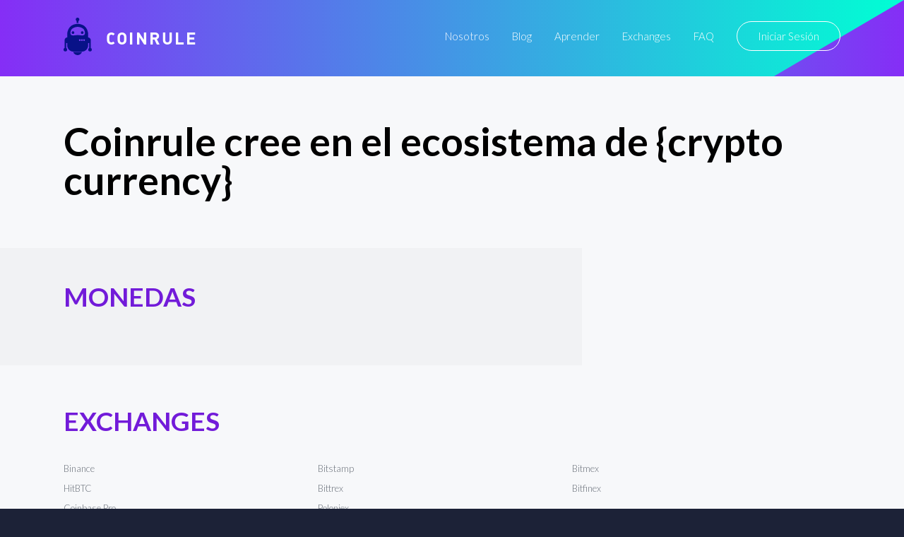

--- FILE ---
content_type: text/html
request_url: https://coinrule.com/mercados/automatizacion-de-bot/
body_size: 10750
content:
<!doctype html>
<html lang="es">

<head><script>(function(w,i,g){w[g]=w[g]||[];if(typeof w[g].push=='function')w[g].push(i)})
(window,'GTM-T82SSXN','google_tags_first_party');</script><script>(function(w,d,s,l){w[l]=w[l]||[];(function(){w[l].push(arguments);})('set', 'developer_id.dY2E1Nz', true);
		var f=d.getElementsByTagName(s)[0],
		j=d.createElement(s);j.async=true;j.src='/fifa/';
		f.parentNode.insertBefore(j,f);
		})(window,document,'script','dataLayer');</script>
  <link rel="stylesheet" href="https://coinrule.com/assets/css/style4.css">


  <!-- Title -->
  <title>Coinrule, Desarrollar ideal robot de comercio automatizado</title>
  <link rel="canonical" href="https://coinrule.com/mercados/automatizacion-de-bot/">

  <!-- Global site tag (gtag.js) - Google Analytics -->
  <!-- <script async src="https://www.googletagmanager.com/gtag/js?id=UA-115365636-1"></script> -->


  <meta name="google-site-verification" content="rM3B_HUMR32nSlpGJXCtob_dxS3nT5b7nsZwpuZjzQw" />

  <!-- <script>
    window.dataLayer = window.dataLayer || [];

    function gtag() {
      dataLayer.push(arguments);
    }
    gtag('js', new Date());

    gtag('config', 'UA-115365636-1');
  </script> -->

  <!-- Global site tag (gtag.js) - Google Analytics -->
<script async src="https://www.googletagmanager.com/gtag/js?id=UA-115365636-5" type="8a47b256544e3d72c0a7ecb4-text/javascript"></script>
    <script type="8a47b256544e3d72c0a7ecb4-text/javascript">
      window.dataLayer = window.dataLayer || [];
      function gtag(){dataLayer.push(arguments);}
      gtag('js', new Date());
      gtag('config', 'UA-115365636-5', {'linker': { 'domains': ['web.coinrule.com'] }, 'optimize_id': 'GTM-TMWM7HJ'});
    </script>

  <!-- Basic metadata -->
  <meta charset="utf-8">
  <meta name="viewport" content="width=device-width, initial-scale=1.0">
  <!-- Styles -->
  <link rel="stylesheet" href="https://coinrule.com/assets/css/styles.css">


  <!-- SVG Sprites Loading -->
  <script type="8a47b256544e3d72c0a7ecb4-text/javascript">
    var ajax = new XMLHttpRequest();

    ajax.open('GET', 'https://coinrule.com/assets/svg/sprites.svg', true);

    ajax.send();

    ajax.onload = function (e) {

      var div = document.createElement('div');

      div.innerHTML = ajax.responseText;

      document.body.insertBefore(div, document.body.childNodes[0]);

    };
  </script>


<!--===============================================================================================-->
  <link rel="icon" type="image/png" href="https://coinrule.com/assets/ico/favicon.ico"/>
<!--===============================================================================================-->
  <!--<link rel="stylesheet" type="text/css" href="https://coinrule.com/assets/css/bootstrap.min.css">-->
<!--===============================================================================================-->
  <link rel="stylesheet" type="text/css" href="https://coinrule.com/assets/css/font-awesome.min.css">
<!--===============================================================================================-->
  <link rel="stylesheet" type="text/css" href="https://coinrule.com/assets/css/material-design-iconic-font.min.css">
<!--===============================================================================================-->
  <link rel="stylesheet" type="text/css" href="https://coinrule.com/assets/css/animate.css">
<!--===============================================================================================-->
  <link rel="stylesheet" type="text/css" href="https://coinrule.com/assets/css/hamburgers.min.css">
<!--===============================================================================================-->
  <link rel="stylesheet" type="text/css" href="https://coinrule.com/assets/css/animsition.min.css">
<!--===============================================================================================-->
  <link rel="stylesheet" type="text/css" href="https://coinrule.com/assets/css/select2.min.css">
<!--===============================================================================================-->
  <link rel="stylesheet" type="text/css" href="https://coinrule.com/assets/css/daterangepicker.css">
<!--===============================================================================================-->
  <link rel="stylesheet" type="text/css" href="https://coinrule.com/assets/css/signup-util.css">
  <link rel="stylesheet" type="text/css" href="https://coinrule.com/assets/css/signup-main.css">
<!--===============================================================================================-->

  <link rel="apple-touch-icon" sizes="57x57" href="https://coinrule.com/assets/png/apple-icon-57x57.png">
  <link rel="apple-touch-icon" sizes="60x60" href="https://coinrule.com/assets/png/apple-icon-60x60.png">
  <link rel="apple-touch-icon" sizes="72x72" href="https://coinrule.com/assets/png/apple-icon-72x72.png">
  <link rel="apple-touch-icon" sizes="76x76" href="https://coinrule.com/assets/png/apple-icon-76x76.png">
  <link rel="apple-touch-icon" sizes="114x114" href="https://coinrule.com/assets/png/apple-icon-114x114.png">
  <link rel="apple-touch-icon" sizes="120x120" href="https://coinrule.com/assets/png/apple-icon-120x120.png">
  <link rel="apple-touch-icon" sizes="144x144" href="https://coinrule.com/assets/png/apple-icon-144x144.png">
  <link rel="apple-touch-icon" sizes="152x152" href="https://coinrule.com/assets/png/apple-icon-152x152.png">
  <link rel="apple-touch-icon" sizes="180x180" href="https://coinrule.com/assets/png/apple-icon-180x180.png">
  <link rel="icon" type="image/png" sizes="192x192" href="https://coinrule.com/assets/png/android-icon-192x192.png">
  <link rel="icon" type="image/png" sizes="32x32" href="https://coinrule.com/assets/png/favicon-32x32.png">
  <link rel="icon" type="image/png" sizes="96x96" href="https://coinrule.com/assets/png/favicon-96x96.png">
  <link rel="icon" type="image/png" sizes="16x16" href="https://coinrule.com/assets/png/favicon-16x16.png">
  <link rel="manifest" href="https://coinrule.com/assets/json/manifest.json">
  <meta name="msapplication-TileColor" content="#ffffff">
  <meta name="msapplication-TileImage" content="https://coinrule.com/assets/png/ms-icon-144x144.png">


  <!-- Seo General -->

  <!-- Chrome, Firefox OS, Opera and Vivaldi -->
  <meta name="theme-color" content="#852EF6">

  <!-- Windows Phone -->

  <meta name="msapplication-navbutton-color" content="#852EF6">

  <!-- iOS Safari -->

  <meta name="apple-mobile-web-app-status-bar-style" content="#852EF6">


 <!-- meta tags -->


  <meta name="description" content="Coinrule es un top assistant que permiso a los operadores de criptomoneda, para start e intercambiar machine s sin tener que type una sola línea de código. Comienza a construir una estrategia en {coin} hoy.">


  <meta name="author" content="Coinrule">
  <meta name="robots" content="index">


  <!-- Open Graph Facebook -->
  <meta property="og:title" content="Coinrule: estrategia automatizada para criptomonedas" />
  <meta property="og:description" content="Coinrule es un top assistant que permiso a los operadores de criptomoneda, para start e intercambiar machine s sin tener que type una sola línea de código. Comienza a construir una estrategia en {coin} hoy." />
  <meta property="og:url" content="https://www.facebook.com/Coinrule" />
  <meta property="og:site_name" content="Coinrule" />
  <meta property="og:type" content="article" />
  <meta property="og:image" content="https://coinrule.com/assets/png/index-hero-screenshot@2x.png" />
  <meta property="og:image:width" content="300" />
  <meta property="og:image:height" content="300" />
  <meta property="fb:admins" content="208930142825714" />

  <!-- Twitter Card data -->
  <meta name="twitter:site" content="@coinruleHQ">
  <meta name="twitter:title" content="Coinrule: estrategia automatizada para criptomonedas">
  <meta name="twitter:description" content="Coinrule es un top assistant que permiso a los operadores de criptomoneda, para start e intercambiar machine s sin tener que type una sola línea de código. Comienza a construir una estrategia en {coin} hoy." />
  <meta name="twitter:url" content="https://twitter.com/coinruleHQ">
  <meta name="twitter:card" content="summary">
  <meta name="twitter:image" content="https://coinrule.com/assets/png/index-hero-screenshot@2x.png">
  <meta name="twitter:creator" content="@coinruleHQ">

  <script type="application/ld+json">[{"@context":"https://schema.org","@type":"Organization","name":"Coinrule","url":"https://coinrule.com","logo":"https://coinrule.com/images/logo.png","description":"Leading crypto trading bot platform for automated cryptocurrency trading","sameAs":["https://x.com/CoinRuleHQ","https://www.linkedin.com/company/coinrule","https://t.me/vwape_official"]},{"@context":"https://schema.org","@type":"SoftwareApplication","name":"Coinrule","alternateName":"#1 Crypto Trading Bot Platform","description":"Algorithmic trading platform for automated Bitcoin & Altcoin trading. No coding required - launch powerful trading bots in just a few clicks with intuitive interface.","applicationCategory":"FinanceApplication","operatingSystem":"Web-based","url":"https://coinrule.com","image":"https://coinrule.com/assets/ico/favicon.ico","author":{"@type":"Organization","name":"Coinrule","address":{"@type":"PostalAddress","addressLocality":"London","@country":"GB"},"foundingDate":"2018"},"offers":{"@type":"Offer","price":"0","priceCurrency":"USD","description":"Free tier available"},"featureList":["No-code trading bot creation","Non-custodial trading","Cross-platform support (Crypto, Stocks, ETFs)","Technical indicator integration","Dollar-Cost Averaging (DCA)","Portfolio rebalancing","24/7 automated trading","Multiple exchange connections","Real-time market monitoring"],"aggregateRating":{"@type":"AggregateRating","ratingValue":"4.5","reviewCount":"350000","bestRating":"5","worstRating":"1"}},{"@context":"https://schema.org","@type":"Organization","name":"Coinrule","url":"https://coinrule.com","logo":"https://coinrule.com/assets/ico/favicon.ico","description":"Leading crypto trading bot platform enabling automated algorithmic trading for over 350,000 traders worldwide.","foundingDate":"2018","address":{"@type":"PostalAddress","addressLocality":"London","addressCountry":"GB"},"sameAs":["https://twitter.com/coinrule","https://linkedin.com/company/coinrule","https://github.com/coinrule"],"numberOfEmployees":{"@type":"QuantitativeValue","value":"50"},"knowsAbout":["Cryptocurrency Trading","Algorithmic Trading","Trading Bots","DeFi","Portfolio Management","Technical Analysis"]},{"@context":"https://schema.org","@type":"Service","name":"Automated Crypto Trading","provider":{"@type":"Organization","name":"Coinrule"},"description":"Comprehensive automated trading service supporting 1,000+ assets across crypto, stocks, and ETFs with non-custodial security.","serviceType":"Financial Technology Service","areaServed":"Worldwide","availableChannel":{"@type":"ServiceChannel","serviceUrl":"https://coinrule.com","availableLanguage":"English"},"hasOfferCatalog":{"@type":"OfferCatalog","name":"Trading Bot Strategies","itemListElement":[{"@type":"Offer","itemOffered":{"@type":"Service","name":"Trailing Stop Loss Bot","description":"Protects from severe price drops on specific coins in portfolio"}},{"@type":"Offer","itemOffered":{"@type":"Service","name":"Trailing VWAP Bot","description":"Volume-weighted average price trailing strategy"}},{"@type":"Offer","itemOffered":{"@type":"Service","name":"DCA Strategy","description":"Dollar-Cost Averaging automation for consistent investment"}}]}},{"@context":"https://schema.org","@type":"WebSite","name":"Coinrule","url":"https://coinrule.com","description":"The #1 crypto trading bot platform for automated Bitcoin & Altcoin trading","publisher":{"@type":"Organization","name":"Coinrule"},"potentialAction":{"@type":"SearchAction","target":{"@type":"EntryPoint","urlTemplate":"https://coinrule.com/search?q={search_term_string}"},"query-input":"required name=search_term_string"}},{"@context":"https://schema.org","@type":"FAQPage","mainEntity":[{"@type":"Question","name":"What is Coinrule?","acceptedAnswer":{"@type":"Answer","text":"Coinrule is a no-code crypto trading bot platform that allows users to create automated trading strategies for Bitcoin, altcoins, stocks, and ETFs without programming knowledge."}},{"@type":"Question","name":"Is Coinrule safe?","acceptedAnswer":{"@type":"Answer","text":"Yes, Coinrule is fully non-custodial, meaning it never touches your funds. It uses Account Abstraction Stack and Session Keys technology for secure, decentralized trading."}},{"@type":"Question","name":"How many assets does Coinrule support?","acceptedAnswer":{"@type":"Answer","text":"Coinrule supports over 1,000+ assets including cryptocurrencies, stocks, and ETFs across multiple exchanges and chains."}}]}]</script>
</head>

<body>



   

  <svg xmlns="http://www.w3.org/2000/svg" width="0" height="0" display="none">

  <!-- Logo -->
  <symbol id="logo" viewBox="0 0 40 53">
    <path d="M24.521 21.16c0-1.058.845-1.928 1.91-1.928 1.048 0 1.89.87 1.89 1.928 0 1.06-.844 1.921-1.89 1.921a1.911 1.911 0 0 1-1.91-1.92zM18.59 4.768h-.015v2.637h2.42V4.847a2.556 2.556 0 0 0 1.403-2.283C22.39 1.144 21.257 0 19.86 0a2.549 2.549 0 0 0-2.544 2.562c0 .95.515 1.764 1.273 2.206zm-5.285 18.311a1.916 1.916 0 0 0 1.908-1.92c0-1.059-.856-1.929-1.908-1.929-1.055 0-1.91.87-1.91 1.928 0 1.062.853 1.921 1.91 1.921zM19.86 53c2.865 0 5.3-1.855 6.234-4.412H13.63C14.552 51.145 16.992 53 19.86 53zM0 45.185c0-1.023.589-1.902 1.443-2.308V31.972c0-2.157 1.658-3.913 3.752-4.06v-5.268s.512-9.608 8.44-12.605c2.351-.883 4.498-1.241 6.364-1.312 1.866.073 4.02.429 6.364 1.314 7.928 2.986 8.435 12.605 8.435 12.605v5.292c2.103.128 3.757 1.883 3.757 4.04v10.899A2.56 2.56 0 0 1 40 45.189a2.544 2.544 0 0 1-2.537 2.553 2.545 2.545 0 0 1-2.539-2.553c0-1.025.587-1.901 1.436-2.312v-7.274a4.293 4.293 0 0 1-1.557.426v2.528c.017.21.035.413.035.619 0 .225-.017.433-.035.667v.062h-.009c-.331 4.204-3.616 7.6-7.758 8.062l.004.05H12.95l.002-.05c-4.143-.466-7.412-3.84-7.756-8.062H5.19v-.062a7.627 7.627 0 0 1-.03-.667c0-.203.017-.404.03-.619V36.03a4.313 4.313 0 0 1-1.56-.426v7.274a2.558 2.558 0 0 1 1.448 2.312 2.547 2.547 0 0 1-2.544 2.553A2.545 2.545 0 0 1 0 45.185zm24.228-13.411c0-.685-.55-1.242-1.22-1.242-.678 0-1.214.557-1.214 1.242a1.22 1.22 0 0 0 1.214 1.232 1.23 1.23 0 0 0 1.22-1.232zm3.013 0c0-.685-.554-1.242-1.224-1.242-.669 0-1.216.557-1.216 1.242 0 .678.55 1.232 1.216 1.232a1.238 1.238 0 0 0 1.224-1.232zm3.024 0c0-.685-.551-1.242-1.23-1.242a1.237 1.237 0 0 0 0 2.474 1.236 1.236 0 0 0 1.23-1.232zM9.704 21.51c0 3.275 2.539 3.487 2.539 3.487.88.285 2.755.15 3.595 0 .78-.128 3.636-.375 4.086-.415l.07.002.064-.002c.461.038 3.31.287 4.086.415.853.15 2.722.285 3.602 0 0 0 2.537-.203 2.537-3.487 0 0 0-3.635-2.537-5.847-2.464-2.134-6.177-2.602-7.615-2.624h-.276c-1.442.022-5.155.493-7.619 2.624-2.532 2.212-2.532 5.847-2.532 5.847z"></path>
  </symbol>

  <!-- Hamburger Icon -->
  <symbol id="icon-hamburger" viewBox="0 0 28 20">
    <path d="M2 4h24a2 2 0 0 0 0-4H2a2 2 0 0 0 0 4zm24 4H2a2 2 0 0 0 0 4h24a2 2 0 0 0 0-4zm0 8H2a2 2 0 0 0 0 4h24a2 2 0 0 0 0-4z"></path>
  </symbol>

  <!-- Circle Facebook Icon -->
  <symbol id="icon-circle-facebook" viewBox="0 0 24 24">
    <path fill-rule="evenodd" d="M12 2c5.514 0 10 4.486 10 10s-4.486 10-10 10S2 17.514 2 12 6.486 2 12 2zm0-2C5.373 0 0 5.373 0 12s5.373 12 12 12 12-5.373 12-12S18.627 0 12 0zm-2 10H8v2h2v6h3v-6h1.82l.18-2h-2v-.833c0-.478.096-.667.558-.667H15V6h-2.404C10.798 6 10 6.792 10 8.308V10z"></path>
  </symbol>

  <!-- Circle Twitter Icon -->
  <symbol id="icon-circle-twitter" viewBox="0 0 24 24">
    <path fill-rule="evenodd" d="M12 2c5.514 0 10 4.486 10 10s-4.486 10-10 10S2 17.514 2 12 6.486 2 12 2zm0-2C5.373 0 0 5.373 0 12s5.373 12 12 12 12-5.373 12-12S18.627 0 12 0zm6.5 8.778a4.928 4.928 0 0 1-1.414.388 2.473 2.473 0 0 0 1.083-1.362 4.926 4.926 0 0 1-1.564.597 2.464 2.464 0 0 0-4.195 2.245 6.993 6.993 0 0 1-5.074-2.572 2.465 2.465 0 0 0 .762 3.287 2.457 2.457 0 0 1-1.114-.308c-.027 1.14.791 2.207 1.975 2.445a2.467 2.467 0 0 1-1.112.042 2.465 2.465 0 0 0 2.3 1.709A4.955 4.955 0 0 1 6.5 16.27a6.963 6.963 0 0 0 3.773 1.106c4.572 0 7.154-3.861 6.998-7.324.482-.346.899-.78 1.229-1.274z"></path>
  </symbol>

  <!-- Circle Telegram Icon -->
  <symbol id="icon-circle-telegram" viewBox="0 0 24 24">
    <path d="M12 0c6.627 0 12 5.373 12 12s-5.373 12-12 12S0 18.627 0 12 5.373 0 12 0zm0 2C6.486 2 2 6.486 2 12s4.486 10 10 10 10-4.486 10-10S17.514 2 12 2zM8.15 13.853l-2.722-.844c-.589-.18-.593-.581.132-.87l10.63-4.073c.485-.219.954.116.769.854l-1.81 8.476c-.127.602-.493.746-1 .468l-3.375-2.477L9.454 17c-.353 0-.293-.124-.415-.435l-.89-2.712z"></path>
  </symbol>

  <!-- Play Icon -->
  <symbol id="icon-play" viewBox="0 0 47 47">
    <g fill="none" fill-rule="evenodd" transform="translate(1 1)">
      <circle cx="22.5" cy="22.5" r="22.5" stroke-width="2"></circle>
      <path fill="#FFF" stroke-width="3" d="M30.538 21.704l-10.577-6.74c-1.021-.65-2.512-.056-2.512 1.002v13.48c0 1.058 1.492 1.652 2.513 1.001l10.577-6.741c.797-.509.797-1.493 0-2.002z"></path>
    </g>
  </symbol>

  <!-- Star Icon -->
  <symbol id="icon-star" viewBox="0 0 20 19">
    <path d="M8.106 17.091l-1.865.974a1.999 1.999 0 0 1-2.895-2.112l.347-2.01a3.787 3.787 0 0 0-1.097-3.365l-1.475-1.43a1.99 1.99 0 0 1 1.1-3.4l2.071-.299a3.787 3.787 0 0 0 2.85-2.063L8.06 1.54a2.01 2.01 0 0 1 3.6 0l.917 1.845a3.787 3.787 0 0 0 2.85 2.063l2.071.3a1.99 1.99 0 0 1 1.1 3.4l-1.474 1.429c-.9.87-1.31 2.13-1.098 3.364l.348 2.011a1.999 1.999 0 0 1-2.896 2.112l-1.864-.974a3.787 3.787 0 0 0-3.507 0z"></path>
  </symbol>

  <!-- Linked In Icon -->
  <symbol id="icon-linked-in" viewBox="0 0 56 54">
    <path d="M44.8 53.4v-22s-1.2-4.6-5.6-4.4c-4.4.2-5.8.9-7.8 3.3v23.1H20.1V18.5h11.2v5.1s3.6-7.1 11.2-6.6c6.9.5 12.1 4.7 13.2 13.9h.3v22.5H44.8zM6.7 14C3 14 0 11 0 7.2 0 3.5 3 .4 6.7.4s6.7 3 6.7 6.8c0 3.7-3 6.8-6.7 6.8zm5.6 39.4H1.1V18.5h11.2v34.9z"></path>
  </symbol>

  <!-- Arrow Left Icon -->
  <symbol id="icon-arrow-left" viewBox="0 0 18 35">
    <path fill-rule="evenodd" d="M.278 18.198l16.074 16.51a.943.943 0 0 0 1.364 0 1.006 1.006 0 0 0 0-1.4L2.327 17.5l15.39-15.807a1.006 1.006 0 0 0 0-1.4.928.928 0 0 0-1.357 0L.284 16.803a1.004 1.004 0 0 0-.007 1.394z"></path>
  </symbol>

  <!-- Arrow Right Icon -->
  <symbol id="icon-arrow-right" viewBox="0 0 18 35">
    <path fill-rule="evenodd" d="M17.722 16.802L1.648.292a.943.943 0 0 0-1.364 0 1.006 1.006 0 0 0 0 1.4L15.673 17.5.283 33.306a1.006 1.006 0 0 0 0 1.4.928.928 0 0 0 1.357 0l16.075-16.51a1.004 1.004 0 0 0 .007-1.394z"></path>
  </symbol>

  <!-- Arrow Down Icon -->
  <symbol id="icon-arrow-down" viewBox="0 0 12 6">
    <path d="M.89.048l5.279 5.28M11 0L5.975 5.025" fill="none" fill-rule="evenodd"></path>
  </symbol>

  <!-- Facebook Icon -->
  <symbol id="icon-facebook" viewBox="0 0 16 16">
    <path fill-rule="evenodd" d="M8.546 16H.883A.883.883 0 0 1 0 15.117V.883C0 .395.395 0 .883 0h14.234c.488 0 .883.395.883.883v14.234a.883.883 0 0 1-.883.883H11.04V9.804h2.08l.31-2.415h-2.39V5.848c0-.7.194-1.176 1.196-1.176h1.28v-2.16c-.222-.03-.981-.095-1.864-.095-1.844 0-3.106 1.125-3.106 3.191V7.39H6.461v2.415h2.085V16z"></path>
  </symbol>

  <!-- Twitter Icon -->
  <symbol id="icon-twitter" viewBox="0 0 16 14">
    <path fill-rule="evenodd" d="M16 1.657a6.178 6.178 0 0 1-1.885.557A3.507 3.507 0 0 0 15.56.259a6.287 6.287 0 0 1-2.086.856C12.876.43 12.022 0 11.077 0 9.265 0 7.796 1.583 7.796 3.534c0 .277.028.546.084.805C5.152 4.191 2.734 2.786 1.114.645A3.74 3.74 0 0 0 .67 2.424c0 1.225.579 2.307 1.46 2.941a3.108 3.108 0 0 1-1.488-.44v.043c0 1.713 1.132 3.142 2.635 3.465a3.042 3.042 0 0 1-1.483.062c.418 1.404 1.63 2.426 3.066 2.453-1.123.949-2.54 1.514-4.077 1.514A6.26 6.26 0 0 1 0 12.413 8.832 8.832 0 0 0 5.032 14c6.038 0 9.34-5.385 9.34-10.055 0-.154-.003-.308-.009-.458A6.947 6.947 0 0 0 16 1.657"></path>
  </symbol>

  <!-- Instagram Icon -->
  <symbol id="icon-instagram" viewBox="0 0 16 16">
    <path fill-rule="evenodd" d="M8 0c2.173 0 2.445.01 3.298.048.852.039 1.433.174 1.942.372.526.204.973.478 1.417.923.445.444.719.89.923 1.417.198.509.333 1.09.372 1.942C15.99 5.555 16 5.827 16 8s-.01 2.445-.048 3.298c-.039.852-.174 1.433-.372 1.942a3.922 3.922 0 0 1-.923 1.417c-.444.445-.89.719-1.417.923-.509.198-1.09.333-1.942.372C10.445 15.99 10.173 16 8 16s-2.445-.01-3.298-.048c-.852-.039-1.433-.174-1.942-.372a3.922 3.922 0 0 1-1.417-.923A3.921 3.921 0 0 1 .42 13.24c-.198-.509-.333-1.09-.372-1.942C.01 10.445 0 10.173 0 8s.01-2.445.048-3.298C.087 3.85.222 3.269.42 2.76c.204-.526.478-.973.923-1.417.444-.445.89-.719 1.417-.923C3.269.222 3.85.087 4.702.048 5.555.01 5.827 0 8 0zm0 1.441c-2.136 0-2.39.009-3.233.047-.78.036-1.203.166-1.485.276-.374.145-.64.318-.92.598-.28.28-.453.546-.598.92-.11.282-.24.705-.276 1.485-.038.844-.047 1.097-.047 3.233s.009 2.39.047 3.233c.036.78.166 1.203.276 1.485.145.374.318.64.598.92.28.28.546.453.92.598.282.11.705.24 1.485.276.844.038 1.097.047 3.233.047s2.39-.009 3.233-.047c.78-.036 1.203-.166 1.485-.276.374-.145.64-.318.92-.598.28-.28.453-.546.598-.92.11-.282.24-.705.276-1.485.038-.844.047-1.097.047-3.233s-.009-2.39-.047-3.233c-.036-.78-.166-1.203-.276-1.485a2.478 2.478 0 0 0-.598-.92 2.478 2.478 0 0 0-.92-.598c-.282-.11-.705-.24-1.485-.276-.844-.038-1.097-.047-3.233-.047zm0 2.45a4.108 4.108 0 1 1 0 8.217 4.108 4.108 0 0 1 0-8.216zm0 6.776a2.667 2.667 0 1 0 0-5.334 2.667 2.667 0 0 0 0 5.334zm5.23-6.937a.96.96 0 1 1-1.92 0 .96.96 0 0 1 1.92 0z"></path>
  </symbol>

  <!-- Close Icon -->
  <symbol id="icon-close" viewBox="0 0 17 17">
    <path fill-rule="evenodd" d="M10.309 8.177l5.604-5.604A1.507 1.507 0 1 0 13.78.442L8.177 6.045 2.573.442A1.507 1.507 0 1 0 .442 2.573l5.603 5.604-5.603 5.604a1.507 1.507 0 1 0 2.131 2.132l5.604-5.604 5.604 5.604a1.507 1.507 0 1 0 2.132-2.132l-5.604-5.604z"></path>
  </symbol>

</svg><!-- ==========================
    HERO
  =========================== -->
  <section class="index-hero">

    <!-- Container -->
    <div class="index-hero__container">

      <!-- Header -->
      <header class="header2">

        <!-- Logo -->
        <div class="h-logo">

          <a href="https://coinrule.com/">
            <!-- Icon -->
          <svg class="h-logo__icon">
            <use xlink:href="#logo"></use>
          </svg>
          </a>

          <!-- Title -->
          <span class="h-logo__title">Coinrule</span>

        </div>

        <!-- Navigation -->
        <nav class="h-nav" id="nav">

          <!-- Container -->
          <ul class="h-nav__container">
            <li class="h-nav__item">
              <a class="h-nav__link" onclick="if (!window.__cfRLUnblockHandlers) return false; if (!window.__cfRLUnblockHandlers) return false; gtag('event', 'TOP', { event_category: 'About', event_action: 'Click about us'});" href="https://coinrule.com/about.html" data-cf-modified-34888eab4873b30b637ae581-="" data-cf-modified-8a47b256544e3d72c0a7ecb4-="">Nosotros</a>
            </li>

            <li class="h-nav__item">
              <a class="h-nav__link" onclick="if (!window.__cfRLUnblockHandlers) return false; if (!window.__cfRLUnblockHandlers) return false; gtag('event', 'TOP', { event_category: 'Blog', event_action: 'Click blog'});" href="https://coinrule.com/blog" data-cf-modified-34888eab4873b30b637ae581-="" data-cf-modified-8a47b256544e3d72c0a7ecb4-="">Blog</a>
            </li>

            <li class="h-nav__item">
              <a class="h-nav__link" onclick="if (!window.__cfRLUnblockHandlers) return false; if (!window.__cfRLUnblockHandlers) return false; gtag('event', 'TOP', { event_category: 'Learn', event_action: 'Click Learn'});" href="https://coinrule.com/help/" data-cf-modified-34888eab4873b30b637ae581-="" data-cf-modified-8a47b256544e3d72c0a7ecb4-="">Aprender</a>
            </li>

  <li class="h-nav__item">
              <a class="h-nav__link" onclick="if (!window.__cfRLUnblockHandlers) return false; if (!window.__cfRLUnblockHandlers) return false; gtag('event', 'TOP', { event_category: 'Exchanges', event_action: 'Exchanges'});" href="https://coinrule.com/exchanges.php" data-cf-modified-34888eab4873b30b637ae581-="" data-cf-modified-8a47b256544e3d72c0a7ecb4-="">Exchanges</a>
            </li>


            <li class="h-nav__item">
              <a class="h-nav__link" onclick="if (!window.__cfRLUnblockHandlers) return false; if (!window.__cfRLUnblockHandlers) return false; gtag('event', 'TOP', { event_category: 'FAQ', event_action: 'Click FAQ'});" href="https://coinrule.com/help/FAQ" data-cf-modified-34888eab4873b30b637ae581-="" data-cf-modified-8a47b256544e3d72c0a7ecb4-="">FAQ</a>
            </li>

            <li class="h-nav__item">
              <a class="h-nav__link h-nav__link--sign-in" onclick="if (!window.__cfRLUnblockHandlers) return false; if (!window.__cfRLUnblockHandlers) return false; gtag('event', 'TOP', { event_category: 'Sign in', event_action: 'Click top sign in'});" href="https://web.coinrule.com/login" data-cf-modified-34888eab4873b30b637ae581-="" data-cf-modified-8a47b256544e3d72c0a7ecb4-="">Iniciar Sesión
</a>
            </li>
          </ul>

          <!-- Close button -->
          <button class="h-nav__close" id="close-nav-btn" type="button" aria-label="Close navigation">
            <svg>
              <use xlink:href="#icon-close"></use>
            </svg>
          </button>

        </nav>

        <!-- Hamburger -->
        <button class="h-hamburger" id="hamburger" type="button" aria-label="Open navigation">
          <svg class="h-hamburger__icon">
            <use xlink:href="#icon-hamburger"></use>
          </svg>
        </button>

      </header>

<!--===============================================================================================-->
  <script src="https://coinrule.com/assets/js/jquery-3.2.1.min.js" type="8a47b256544e3d72c0a7ecb4-text/javascript"></script>
<!--===============================================================================================-->
  <script src="https://coinrule.com/assets/js/animsition.min.js" type="8a47b256544e3d72c0a7ecb4-text/javascript"></script>
<!--===============================================================================================-->
  <script src="https://coinrule.com/assets/js/popper.js" type="8a47b256544e3d72c0a7ecb4-text/javascript"></script>
  <script src="https://coinrule.com/assets/js/bootstrap.min.js" type="8a47b256544e3d72c0a7ecb4-text/javascript"></script>
<!--===============================================================================================-->
  <script src="https://coinrule.com/assets/js/select2.min.js" type="8a47b256544e3d72c0a7ecb4-text/javascript"></script>
<!--===============================================================================================-->
  <script src="https://coinrule.com/assets/js/moment.min.js" type="8a47b256544e3d72c0a7ecb4-text/javascript"></script>
  <script src="https://coinrule.com/assets/js/daterangepicker.js" type="8a47b256544e3d72c0a7ecb4-text/javascript"></script>
<!--===============================================================================================-->
  <script src="https://coinrule.com/assets/js/countdowntime.js" type="8a47b256544e3d72c0a7ecb4-text/javascript"></script>

<!--===============================================================================================-->




<!-- ==========================
  GENERATE PAGES
=========================== -->
<section class="footer">

  <!-- Top part -->
  <div class="f-top">

    <!-- Container -->
    <div class="f-top__container">

      <!-- Main -->
      <div class="f-top-main">

        <!-- Logo -->
        <div class="f-logo">

          <!-- Icon -->


          <!-- Title -->

      </div>

      <h1 class="index-hero__title2">Coinrule cree en el ecosistema de {crypto currency}</h1>

      <!-- Navigation -->
      <div class="f-top-nav">

        <!-- Product -->
        <div class="f-top-nav__section">

          <!-- Title -->
          <div class="f-top-nav__title3">Exchanges</div>

          <!-- List -->


          <ul class="f-top-nav__list">

<li class="f-top-nav__item"><a class="f-top-nav__link" href="https://coinrule.com/mercados/automatizacion-de-bot/binance/">Binance</a></li><li class="f-top-nav__item"><a class="f-top-nav__link" href="https://coinrule.com/mercados/automatizacion-de-bot/hitbtc/">HitBTC</a></li><li class="f-top-nav__item"><a class="f-top-nav__link" href="https://coinrule.com/mercados/automatizacion-de-bot/coinbase-pro/">Coinbase Pro</a></li><li class="f-top-nav__item"><a class="f-top-nav__link" href="https://coinrule.com/mercados/automatizacion-de-bot/okex/">OKex</a></li><li class="f-top-nav__item"><a class="f-top-nav__link" href="https://coinrule.com/mercados/automatizacion-de-bot/bitstamp/">Bitstamp</a></li><li class="f-top-nav__item"><a class="f-top-nav__link" href="https://coinrule.com/mercados/automatizacion-de-bot/bittrex/">Bittrex</a></li><li class="f-top-nav__item"><a class="f-top-nav__link" href="https://coinrule.com/mercados/automatizacion-de-bot/poloniex/">Poloniex</a></li><li class="f-top-nav__item"><a class="f-top-nav__link" href="https://coinrule.com/mercados/automatizacion-de-bot/kraken/">Kraken</a></li><li class="f-top-nav__item"><a class="f-top-nav__link" href="https://coinrule.com/mercados/automatizacion-de-bot/bitmex/">Bitmex</a></li><li class="f-top-nav__item"><a class="f-top-nav__link" href="https://coinrule.com/mercados/automatizacion-de-bot/bitfinex/">Bitfinex</a></li>
<br><br>
            <li class="f-top-nav__item">
              <a class="f-top-nav__title2"></a>
            </li>

          </ul>

        </div>

        <!-- Company -->
        <div class="f-top-nav__section">

          <!-- Title -->
          <div class="f-top-nav__title3">MONEDAS</div>

          <!-- List -->
          <ul class="f-top-nav__list">
          </ul>
        </div>



<!-- Resources -->
        <div class="f-top-nav__section">
            <!-- Title -->
          <div class="f-top-nav__title3">TEMAS</div>

          <!-- List -->
          <ul class="f-top-nav__list">
<li class="f-top-nav__item"><a class="f-top-nav__link" href="https://coinrule.com/inversion/analisis-tecnico/">Análisis Técnico</a></li><li class="f-top-nav__item"><a class="f-top-nav__link" href="https://coinrule.com/dinero/estrategia-comercial-para-criptomonedas/">Estrategia Comercial Para Criptomonedas</a></li><li class="f-top-nav__item"><a class="f-top-nav__link" href="https://coinrule.com/inversion/crypto-trading-diario/">Crypto-trading Diario</a></li><li class="f-top-nav__item"><a class="f-top-nav__link" href="https://coinrule.com/bot/arbitraje-criptografico/">Arbitraje Criptográfico</a></li><li class="f-top-nav__item"><a class="f-top-nav__link" href="https://coinrule.com/dinero/la-mejor-aplicacion-de-criptomonedas/">La Mejor Aplicación De Criptomonedas</a></li><li class="f-top-nav__item"><a class="f-top-nav__link" href="https://coinrule.com/dinero/robot-de-crypto-comercio/">Robot De Crypto Comercio</a></li><li class="f-top-nav__item"><a class="f-top-nav__link" href="https://coinrule.com/bot/dia-de-cambio/">Día De Cambio</a></li><li class="f-top-nav__item"><a class="f-top-nav__link" href="https://coinrule.com/moneda/aplicacion-de-comercio-de-criptomonedas/">Aplicación De Comercio De Criptomonedas</a></li><li class="f-top-nav__item"><a class="f-top-nav__link" href="https://coinrule.com/comercio/bot-de-comercio/">Bot De Comercio</a></li><li class="f-top-nav__item"><a class="f-top-nav__link" href="https://coinrule.com/moneda/mejor-plataforma-de-comercio-criptografico/">Mejor Plataforma De Comercio Criptográfico</a></li><li class="f-top-nav__item"><a class="f-top-nav__link" href="https://coinrule.com/moneda/plataforma-de-comercio-de-criptomonedas/">Plataforma De Comercio De Criptomonedas</a></li><li class="f-top-nav__item"><a class="f-top-nav__link" href="https://coinrule.com/moneda/comercio-automatizado-de-bitcoins/">Comercio Automatizado De Bitcoins</a></li><li class="f-top-nav__item"><a class="f-top-nav__link" href="https://coinrule.com/bot/software-de-comercio-automatico/">Software De Comercio Automático</a></li><li class="f-top-nav__item"><a class="f-top-nav__link" href="https://coinrule.com/comercio/auto-robot-de-crypto-comercio/">Auto Robot De Crypto Comercio</a></li><li class="f-top-nav__item"><a class="f-top-nav__link" href="https://coinrule.com/bot/auto-comercio/">Auto Comercio</a></li><li class="f-top-nav__item"><a class="f-top-nav__link" href="https://coinrule.com/inversion/bot-automatico/">Bot Automático</a></li><li class="f-top-nav__item"><a class="f-top-nav__link" href="https://coinrule.com/mercados/automatizacion-de-bot/">Automatización De Bot</a></li><li class="f-top-nav__item"><a class="f-top-nav__link" href="https://coinrule.com/comercio/robot-de-comercio-automatizado/">Robot De Comercio Automatizado</a></li><li class="f-top-nav__item"><a class="f-top-nav__link" href="https://coinrule.com/inversion/bot-de-software-automatizado/">Bot De Software Automatizado</a></li><li class="f-top-nav__item"><a class="f-top-nav__link" href="https://coinrule.com/comercio/comerciante-automatico-de-criptomonedas/">Comerciante Automático De Criptomonedas</a></li><li class="f-top-nav__item"><a class="f-top-nav__link" href="https://coinrule.com/moneda/criptografia-automatizada/">Criptografía Automatizada</a></li><li class="f-top-nav__item"><a class="f-top-nav__link" href="https://coinrule.com/inversion/software-automatizado-de-analisis-tecnico/">Software Automatizado De Análisis Técnico</a></li><li class="f-top-nav__item"><a class="f-top-nav__link" href="https://coinrule.com/moneda/cambio-automatico/">Cambio Automático</a></li><li class="f-top-nav__item"><a class="f-top-nav__link" href="https://coinrule.com/mercados/comerciante-automatico/">Comerciante Automático</a></li><li class="f-top-nav__item"><a class="f-top-nav__link" href="https://coinrule.com/bot/altcoin-mas-prometedor/">Altcoin Más Prometedor</a></li><li class="f-top-nav__item"><a class="f-top-nav__link" href="https://coinrule.com/inversion/cripto-mas-prometedora/">Cripto Más Prometedora</a></li><li class="f-top-nav__item"><a class="f-top-nav__link" href="https://coinrule.com/inversion/mapa-vial/">Mapa Vial</a></li><li class="f-top-nav__item"><a class="f-top-nav__link" href="https://coinrule.com/bot/criptomoneda-mas-prometedora/">Criptomoneda Más Prometedora</a></li><li class="f-top-nav__item"><a class="f-top-nav__link" href="https://coinrule.com/bot/criptografia-algoritmica-/">Criptografía Algorítmica </a></li><li class="f-top-nav__item"><a class="f-top-nav__link" href="https://coinrule.com/inversion/plataforma-de-comercio-de-moneda-digital/">Plataforma De Comercio De Moneda Digital</a></li><li class="f-top-nav__item"><a class="f-top-nav__link" href="https://coinrule.com/comercio/mejor-software-de-comercio-de-auto/">Mejor Software De Comercio De Auto</a></li><li class="f-top-nav__item"><a class="f-top-nav__link" href="https://coinrule.com/dinero/software-de-criptomoneda/">Software De Criptomoneda</a></li><li class="f-top-nav__item"><a class="f-top-nav__link" href="https://coinrule.com/inversion/robot-de-comercio-de-criptomoneda/">Robot De Comercio De Criptomoneda</a></li><li class="f-top-nav__item"><a class="f-top-nav__link" href="https://coinrule.com/moneda/mejores-comerciantes-criptograficos/">Mejores Comerciantes Criptográficos</a></li><li class="f-top-nav__item"><a class="f-top-nav__link" href="https://coinrule.com/mercados/herramientas-de-comercio-cifrado/">Herramientas De Comercio Cifrado</a></li><li class="f-top-nav__item"><a class="f-top-nav__link" href="https://coinrule.com/bot/sitios-de-intercambio-de-criptomonedas/">Sitios De Intercambio De Criptomonedas</a></li><li class="f-top-nav__item"><a class="f-top-nav__link" href="https://coinrule.com/comercio/ganar-dinero-haciendo-criptomonedas/">Ganar Dinero Haciendo Criptomonedas</a></li><li class="f-top-nav__item"><a class="f-top-nav__link" href="https://coinrule.com/moneda/criptocomerciante/">Criptocomerciante</a></li><li class="f-top-nav__item"><a class="f-top-nav__link" href="https://coinrule.com/moneda/software-de-robot-de-comercio-diario/">Software De Robot De Comercio Diario</a></li><li class="f-top-nav__item"><a class="f-top-nav__link" href="https://coinrule.com/mercados/la-mejor-moneda-digital-para-invertir./">La Mejor Moneda Digital Para Invertir.</a></li><li class="f-top-nav__item"><a class="f-top-nav__link" href="https://coinrule.com/comercio/mejores-oficios-de-criptomoneda/">Mejores Oficios De Criptomoneda</a></li><li class="f-top-nav__item"><a class="f-top-nav__link" href="https://coinrule.com/bot/mejores-oficios-criptograficos/">Mejores Oficios Criptográficos</a></li><li class="f-top-nav__item"><a class="f-top-nav__link" href="https://coinrule.com/comercio/software-de-comercio-de-criptomoneda/">Software De Comercio De Criptomoneda</a></li><li class="f-top-nav__item"><a class="f-top-nav__link" href="https://coinrule.com/mercados/software-de-arbitraje-de-criptomoneda/">Software De Arbitraje De Criptomoneda</a></li><li class="f-top-nav__item"><a class="f-top-nav__link" href="https://coinrule.com/bot/sitios-de-comercio-de-criptomoneda/">Sitios De Comercio De Criptomoneda</a></li><li class="f-top-nav__item"><a class="f-top-nav__link" href="https://coinrule.com/moneda/plataforma-de-negociacion-criptografica/">Plataforma De Negociación Criptográfica</a></li><li class="f-top-nav__item"><a class="f-top-nav__link" href="https://coinrule.com/dinero/comercio-de-divisas-digitales/">Comercio De Divisas Digitales</a></li><li class="f-top-nav__item"><a class="f-top-nav__link" href="https://coinrule.com/dinero/criptomonedas-de-comercio/">Criptomonedas De Comercio</a></li><li class="f-top-nav__item"><a class="f-top-nav__link" href="https://coinrule.com/dinero/software-de-intercambio-de-criptomonedas/">Software De Intercambio De Criptomonedas</a></li><li class="f-top-nav__item"><a class="f-top-nav__link" href="https://coinrule.com/moneda/software-de-comercio-cifrado/">Software De Comercio Cifrado</a></li><li class="f-top-nav__item"><a class="f-top-nav__link" href="https://coinrule.com/dinero/mejor-crypto/">Mejor Crypto</a></li><li class="f-top-nav__item"><a class="f-top-nav__link" href="https://coinrule.com/bot/cripto-de-mejor-rendimiento/">Cripto De Mejor Rendimiento</a></li><li class="f-top-nav__item"><a class="f-top-nav__link" href="https://coinrule.com/bot/formas-de-ingreso-pasivo/">Formas De Ingreso Pasivo</a></li><li class="f-top-nav__item"><a class="f-top-nav__link" href="https://coinrule.com/comercio/inversiones-de-ingresos-pasivos/">Inversiones De Ingresos Pasivos</a></li><li class="f-top-nav__item"><a class="f-top-nav__link" href="https://coinrule.com/dinero/criptomoneda-de-ingresos-pasivos/">Criptomoneda De Ingresos Pasivos</a></li>          </ul>

      </div>



<!-- Resources -->

        <div class="f-top-nav__section">
            <!-- Title -->
          <div class="f-top-nav__title3">CONOCIMIENTO</div>

          <!-- List -->
          <ul class="f-top-nav__list">
            <li class="f-top-nav__item">
              <a class="f-top-nav__link" href="https://coinrule.com/help/knowledgebase/binance-apis-setup/">Binance API Setup</a>
            </li>

            <!-- <li class="f-top-nav__item">
              <a class="f-top-nav__link" href="https://coinrule.com/help/knowledgebase/bittrex-apis-setup/">Bittrex API Setup</a>
            </li> -->

            <li class="f-top-nav__item">
              <a class="f-top-nav__link" href="https://coinrule.com/help/knowledgebase/coinbasepro-apis-setup/">Coinbase Pro API Setup</a>
            </li>

      
             <li class="f-top-nav__item">
              <a class="f-top-nav__link" href="https://coinrule.com/help/knowledgebase/demo-exchange/">Demo Exchange</a>
</li><br><br>

                <li class="f-top-nav__item">
              <a class="f-top-nav__title2">PAUTAS</a>
            </li>

            <li class="f-top-nav__item">
              <a class="f-top-nav__link" href="https://coinrule.com/help/knowledgebase/how-to-create-your-first-rule-order/">Order Types</a>
            </li>

             <li class="f-top-nav__item">
              <a class="f-top-nav__link" href="https://coinrule.com/help/knowledgebase/how-to-create-your-first-rule-condition/">Conditions and Triggers</a>
            </li>


<br><br>
<li class="f-top-nav__item">
              <a class="f-top-nav__title2">Estrategias</a>
            </li>

            <li class="f-top-nav__item">
              <a class="f-top-nav__link" href="https://coinrule.com/help/knowledgebase/contrarian/">Contrarian Trading Strategy</a>
            </li>

            <li class="f-top-nav__item">
              <a class="f-top-nav__link" href="https://coinrule.com/help/knowledgebase/trend-following/">Trend Following Technique</a>
            </li>

             <li class="f-top-nav__item">
              <a class="f-top-nav__link" href="https://coinrule.com/help/knowledgebase/accumulation/">Accumulation Bot</a>
            </li>

             <li class="f-top-nav__item">
              <a class="f-top-nav__link" href="https://coinrule.com/help/knowledgebase/risk-management/">Risk Management System</a>
</li>
</ul>


      </div>




       <!-- Resources -->
        <div class="f-top-nav__section">

          <!-- Title -->
          <div class="f-top-nav__title3">BLOG</div>

          <!-- List -->
          <ul class="f-top-nav__list">
            <li class="f-top-nav__item">
              <a class="f-top-nav__link" href="https://coinrule.com/blog/2019/03/11/example-rules-for-your-trading-ideas/">Trading Ideas</a>
            </li>

            <li class="f-top-nav__item">
              <a class="f-top-nav__link" href="https://coinrule.com/blog/2019/01/14/the-most-promising-crypto-currencies-in-2019/">Most Promising Crypto in 2019</a>
            </li>

            <li class="f-top-nav__item">
              <a class="f-top-nav__link" href="https://coinrule.com/blog/2018/11/05/cryptocurrency-trading-101/">E-book: Cryptocurrency Trading 101</a>
            </li>

             <li class="f-top-nav__item">
              <a class="f-top-nav__link" href="https://coinrule.com/blog/2018/09/07/algorithms-cryptocurrency-trading/">Why Algorithms are so Important</a>
            </li>

            <li class="f-top-nav__item">
              <a class="f-top-nav__link" href="https://coinrule.com/blog/2018/09/01/a-collaborative-roadmap/">A Collaborative Roadmap</a>
            </li>
          </ul>

          
                <li class="f-top-nav__item">
                <a class="f-top-nav__link" href="https://www.youtube.com/watch?v=cuBiPyRURhA">Video: Securely Trade Across Crypto Exchanges</a>
              </li>

               <li class="f-top-nav__item">
                <a class="f-top-nav__link" href="https://www.youtube.com/watch?v=ES_gjZOXOFs">Panel Discussion at KosICT</a>
              </li>


        </div>
        


        <!-- Call to action section -->
        <div class="callToActionSection">
  
          <h2 class="callToActionSection__title">
            Securely Trade Across Crypto Exchanges
          </h2>
          <div class="callToActionSection__description">
            Coinrule is a beginner-friendly and safe platform to send automated trading instructions to your favorite exchanges, including Binance, Coinbase advanced, Kraken, etc. We don't ask for private keys or withdrawal rights.
          </div>
  
          <a class="callToActionSection__getStartedBut" href="https://web.coinrule.com/register">Get Started</a>
        </div>
    </div>





  </div>

  </div>
</div>

</section>




  <!-- ==========================
    START
  =========================== -->
  <section class="index-start">

    <!-- Container -->
    <div class="index-start__container">

      <!-- Title -->
      <h2 class="index-start__title">Obtener nuevas estrategias todos los días</h2>

      <!-- Description -->
      <div class="index-start__desc">
        <p>Reciba señales de trading gratuitas, cree reglas y administre su cartera para
          <b> 30 días gratis. </b>
        </p>
      </div>

    <!-- Begin Mailchimp Signup Form -->



        <div id="mc_embed_signup">
        <form action="https://coinrule.us17.list-manage.com/subscribe/post?u=54a84b940ac5a7cd6c0903c3f&amp;id=46549f4bd7" method="post" id="mc-embedded-subscribe-form" name="mc-embedded-subscribe-form" class="validate" target="_blank" novalidate>
            <div id="mc_embed_signup_scroll">

          <input type="email" value="" name="EMAIL" class="email" id="mce-EMAIL" placeholder="Email Address" required>
            <!-- real people should not fill this in and expect good things - do not remove this or risk form bot signups-->
            <div style="position: absolute; left: -5000px;" aria-hidden="true"><input type="text" name="b_54a84b940ac5a7cd6c0903c3f_46549f4bd7" tabindex="-1" value=""></div>
            <div class="clear"><input type="submit" value="Get Updates" name="subscribe" id="mc-embedded-subscribe" class="button"></div>
            </div>
        </form>
        </div>

        <!--End mc_embed_signup-->


    </div>

  </section>




  <!-- ==========================
    FOOTER
  =========================== -->
  <footer class="footer">

    <!-- Top part -->
    <div class="f-top">

      <!-- Container -->
      <div class="f-top__container">

        <!-- Main -->
        <div class="f-top-main">

          <!-- Logo -->
          <div class="f-logo">

             <a href="https://coinrule.com/">
            <!-- Icon -->
          <svg class="h-logo__icon">
            <use xlink:href="#logo"></use>
          </svg>
          </a>

            <!-- Title -->
            <span class="f-logo__title">Coinrule</span>

          </div>

          <!-- Social -->
          <div class="f-social">

            <!-- Facebook -->
            <a class="f-social__link" href="https://www.facebook.com/coinrulehq/" rel="noopener noreferrer" target="_blank" aria-label="Go to our Facebook page">
              <svg class="f-social__icon f-social__icon--facebook">
                <use xlink:href="#icon-facebook"></use>
              </svg>
            </a>

            <!-- Twitter -->
            <a class="f-social__link" href="https://twitter.com/coinrulehq" rel="noopener noreferrer" target="_blank" aria-label="Go to our Twitter page">
              <svg class="f-social__icon f-social__icon--twitter">
                <use xlink:href="#icon-twitter"></use>
              </svg>
            </a>

            <!-- Instagram -->
            <a class="f-social__link" href="https://www.instagram.com/coinrulehq/" rel="noopener noreferrer" target="_blank" aria-label="Go to our Instagram page">
              <svg class="f-social__icon f-social__icon--instagram">
                <use xlink:href="#icon-instagram"></use>
              </svg>
            </a>
          </div>
        </div>

        <!-- Navigation -->
        <div class="f-top-nav">

          <!-- Product -->
          <div class="f-top-nav__section">

            <!-- Title -->
            <div class="f-top-nav__title">Producto</div>

            <!-- List -->
            <ul class="f-top-nav__list">
              <li class="f-top-nav__item">
                <a class="f-top-nav__link" href="https://coinrule.com/about.html">Nosotros</a>
              </li>

              <li class="f-top-nav__item">
                <a class="f-top-nav__link" href="https://coinrule.com/blog">Blog</a>
              </li>

              <li class="f-top-nav__item">
                <a class="f-top-nav__link" href="https://coinrule.com/help">Tutoriales</a>
              </li>

            </ul>

          </div>

          <!-- Company -->
          <div class="f-top-nav__section">

            <!-- Title -->
            <div class="f-top-nav__title">Empresa</div>

            <!-- List -->
            <ul class="f-top-nav__list">
              <li class="f-top-nav__item">
                <a class="f-top-nav__link" href="https://medium.com/coinrule">Medium</a>
              </li>

              <li class="f-top-nav__item">
                <a class="f-top-nav__link" href="https://www.tradingview.com/u/Coinrule/">Tradingview</a>
              </li>


              <li class="f-top-nav__item">
                <a class="f-top-nav__link" href="https://angel.co/coinrule/jobs">Trabajos</a>
              </li>
            </ul>

          </div>

          <!-- Resources -->
          <div class="f-top-nav__section">

            <!-- Title -->
            <div class="f-top-nav__title">Recursos</div>

            <!-- List -->
            <ul class="f-top-nav__list">
              <li class="f-top-nav__item">
                <a class="f-top-nav__link" href="https://coinrule.com/help/FAQ">FAQ</a>
              </li>

              <li class="f-top-nav__item">
                <a class="f-top-nav__link" href="https://coinrule.com/privacy.html">Privacy</a>
              </li>

              <li class="f-top-nav__item">
                <a class="f-top-nav__link" href="https://coinrule.com/terms.html">Términos y condiciones</a>
              </li>
            </ul>

          </div>

        </div>

      </div>

    </div>

    <!-- Bottom part -->
    <div class="f-bottom">

      <!-- Copyright -->
      <div class="f-bottom__copyright">
        <p>&copy; Coinrule Ltd. 2019 Todos los derechos reservados
</p>
      </div>


      <script src="https://cdn.trustedsite.com/js/inline.js?w=100" type="8a47b256544e3d72c0a7ecb4-text/javascript"></script>


        <!--  <img src="https://coinrule.com/assets/jpg/ggl.jpg" width="130" class="ggl"></img>-->

    </div>

  </footer>


  <!-- ==========================
      JS FILES
  =========================== -->

  <!-- Google Fonts -->
  <script src="https://ajax.googleapis.com/ajax/libs/webfont/1.6.26/webfont.js" type="8a47b256544e3d72c0a7ecb4-text/javascript"></script>
  <script type="8a47b256544e3d72c0a7ecb4-text/javascript">
    WebFont.load({
      google: {
        families: ['Lato:300,400,400i,700']
      }
    });
  </script>

  <!-- jQuery 3 -->
  <script src="https://coinrule.com/assets/js/jquery-3.2.1.min.js" type="8a47b256544e3d72c0a7ecb4-text/javascript"></script>

  <!-- Magnific Popup -->
  <script src="https://coinrule.com/assets/js/jquery.magnific-popup.min.js" type="8a47b256544e3d72c0a7ecb4-text/javascript"></script>

  <!-- Slick -->
  <script src="https://coinrule.com/assets/js/slick.min.js" type="8a47b256544e3d72c0a7ecb4-text/javascript"></script>

  <!-- wNumb -->
  <script src="https://coinrule.com/assets/js/wNumb.min.js" type="8a47b256544e3d72c0a7ecb4-text/javascript"></script>

  <!-- noUiSlider -->
  <script src="https://coinrule.com/assets/js/nouislider.min.js" type="8a47b256544e3d72c0a7ecb4-text/javascript"></script>

  <!-- Chart.js -->
  <script src="https://coinrule.com/assets/js/chart.bundle.min.js" type="8a47b256544e3d72c0a7ecb4-text/javascript"></script>

  <!-- Custom JS-code -->
  <script src="https://coinrule.com/assets/js/common.js" type="8a47b256544e3d72c0a7ecb4-text/javascript"></script>
  <script src="https://coinrule.com/assets/js/index.js" type="8a47b256544e3d72c0a7ecb4-text/javascript"></script>


  <script type="8a47b256544e3d72c0a7ecb4-text/javascript" src="//downloads.mailchimp.com/js/signup-forms/popup/unique-methods/embed.js" data-dojo-config="usePlainJson: true, isDebug: false"></script>
  <script type="8a47b256544e3d72c0a7ecb4-text/javascript">
    function showMailchimpPopup() {
      window.dojoRequire(["mojo/signup-forms/Loader"], function(L) { L.start({"baseUrl":"mc.us17.list-manage.com","uuid":"54a84b940ac5a7cd6c0903c3f","lid":"2055af34e3","uniqueMethods":true}) });
      document.cookie = "MCPopupClosed=; expires=Thu, 01 Jan 1970 00:00:00 UTC";
    }

    $('.request-access').click(function(e) {
      e.preventDefault();
      showMailchimpPopup();
    });
  </script>
  <script type="8a47b256544e3d72c0a7ecb4-text/javascript" src="https://cdn.ywxi.net/js/1.js" async></script>
  <script src="https://coinrule.com/assets/js/chat.js" type="8a47b256544e3d72c0a7ecb4-text/javascript"></script>
<script type="8a47b256544e3d72c0a7ecb4-text/javascript" src="https://cdn.trustedsite.com/js/1.js" async></script>
<script src="https://coinrule.com/assets/js/rocket-loader.min.js" data-cf-settings="34888eab4873b30b637ae581-|49" defer type="8a47b256544e3d72c0a7ecb4-text/javascript"></script><script src="/cdn-cgi/scripts/7d0fa10a/cloudflare-static/rocket-loader.min.js" data-cf-settings="8a47b256544e3d72c0a7ecb4-|49" defer></script></body>
</html>


--- FILE ---
content_type: text/css
request_url: https://coinrule.com/assets/css/style4.css
body_size: 29084
content:
/* *** MEDIA QUERIES *** */
@media (max-width: 1919px) {
}
@media (max-width: 1800px) {
}
@media (max-width: 1279px) {
}
@media (max-width: 1023px) {
}
@media (max-width: 767px) {
}

html {
  overflow-x: hidden;
  overflow-y: scroll;
  font-weight: 300;
}

html.html_exhcangesPage {
  overflow-y: visible;
  width: 100vw;
  position: relative;
}

body {
  font-family: 'Roboto', sans-serif;
  overflow: hidden;
  background: #1c2237;
}

body.body_exchangesPage {
  height: auto;
  background: #fff;
}

h2 {
  font-size: 45px;
  line-height: 120%;
  font-family: 'Lato', sans-serif;
  font-weight: 700;
  position: relative;
  display: inline-block;
  color: #000;
}
h2::before {
  content: '';
  width: 80px;
  height: 5px;
  position: absolute;
  bottom: -15px;
  left: calc(50% - 40px);
  background: #ffd835;
  border-radius: 100px;
}
/* *** MEDIA QUERIES *** */
@media (max-width: 1919px) {
  h2 {
    font-size: 40px;
  }
  h2::before {
    bottom: -11px;
  }
}
@media (max-width: 767px) {
  h2 {
    font-size: 28px;
    text-align: center;
  }
  h2::before {
    height: 4px;
    width: 44px;
    left: calc(50% - 22px);
    bottom: -9px;
  }
}

/* Mobile side menu */
.mobileSideMenu {
  width: 210px;
  height: 100vh;
  position: fixed;
  top: 0;
  right: 0;
  z-index: 99;
  overflow: hidden;
  transform: translateX(210px);
  box-shadow: 0 0 15px rgba(0, 0, 0, 0);
  transition: transform 0.5s ease, box-shadow 0.5s ease;
}
.mobileSideMenu::before {
  content: '';
  height: 150vh;
  width: 150vw;
  position: absolute;
  z-index: -1;
  top: calc(50% - 75vh);
  left: calc(50% - 75vw);
  background: #1c2237;
}
.mobileSideMenu_opened {
  transform: translateX(0);
  box-shadow: 0 0 15px rgba(0, 0, 0, .5);
}

.mobileSideMenu__linksList {
  display: flex;
  flex-direction: column;
  padding: 19px 30px 0;
}

.mobileSideMenu__divider {
  margin: 15px 0 20px;
  width: 100%;
  height: 0;
  border-top: 1px rgba(255,255,255,.1) solid;
}

.mobileSideMenu__link {
  font-size: 18px;
  line-height: 23px;
  color: #fff;
  text-decoration: none;
  padding: 6px 0 7px;
  display: inline-block;
}

.mobileSideMenu__link_inactive {
  opacity: .5;
}

.mobileSideMenu__link_authBut {
  /* border: 1px #fff solid; */
  border-radius: 100px;
  margin: 7px 0 0 -7px;
  padding: 5px 17px 7px;
  color: #000;
  background: #ffd835;
}

.mainHeader {
  height: 94px;
  width: 1400px;
  margin: 0 auto -94px;
  display: flex;
  justify-content: space-between;
  align-content: flex-end;
  align-items: flex-end;
  transition: transform 0.5s ease;
  position: relative;
  z-index: 97;
}
.mainHeader_shiftedToLeft {
  transform: translateX(-210px);
}
.mainHeader__mainMenu {
  margin-bottom: -4px;
}
.mainHeader_opened {
  position: fixed;
  width: 100%;
}
/* *** MEDIA QUERIES *** */
@media (max-width: 1919px) {
  .mainHeader {
    width: 1282px;
  }
}
@media (max-width: 1800px) {
  .mainHeader {
    width: 980px;
  }
}
@media (max-width: 1279px) {
  .mainHeader {
    width: 895px;
    height: 86px;
    margin-bottom: -86px;
  }
}
@media (max-width: 1023px) {
  .mainHeader {
    width: 672px;
    height: 80px;
    margin-bottom: -80px;
  }

  .mainHeader_opened {
    width: 670px;
    left: calc(50% - 335px);
  }
}
@media (max-width: 767px) {
  .mainHeader {
    width: calc(100% - 40px);
    margin-left: 20px;
    margin-right: 20px;
    height: 57px;
    margin-bottom: -57px;
  }
  .mainHeader_opened {
    width: calc(100% - 40px);
    left: 0;
  }
}




/* ===========================================================================================
/* ===========================================================================================
/* ===========================================================================================
/* ===========================================================================================
/* ===========================================================================================
/* Main logo */
.mainLogo {
  display: flex;
  align-items: center;
  align-content: center;
  color: #fff;
  cursor: pointer;
  margin-left: -6px;
  text-decoration: none;
  transition: opacity .5s ease;
  opacity: 1;
}

.mainHeader_opened .mainLogo {
  opacity: 0;
}
.mainLogo__emblem {
  display: block;
  width: 50px;
  height: 66px;
  background: url(https://coinrule.com/assets/svg/mainLogo__emblem.svg);
  margin-right: 15px;
}
.mainLogo__textPart {
  display: block;
  padding: 9px 0 0 11px;
  font-size: 30px;
  line-height: 30px;
  font-weight: 500;
  text-transform: uppercase;
  font-family: 'DIN Alternate', sans-serif;
  letter-spacing: 0.22rem;
}
/* *** MEDIA QUERIES *** */
@media (max-width: 1279px) {
  .mainLogo__emblem {
    width: 43px;
    height: 57px;
    background-size: 100%;
  }
  .mainLogo__textPart {
    font-size: 26px;
  }
}
@media (max-width: 1023px) {
  .mainLogo__emblem {
    width: 41px;
    height: 54px;
    margin-right: 10px;
  }
  .mainLogo__textPart {
    font-size: 25px;
  }
}
@media (max-width: 767px) {
  .mainLogo {
    margin-left: -6px;
    position: relative;
    top: 8px;
    transform: scale(.9);
  }
  /* .mainLogo__emblem {
		   width: 29px;
		   height: 38px;
		   margin-right: 8px;
	  }
	   .mainLogo__textPart {
		   font-size: 19px;
	  } */
}




/* ===========================================================================================
/* ===========================================================================================
/* ===========================================================================================
/* ===========================================================================================
/* ===========================================================================================
/* Main menu */
.mainMenu {
  font-size: 19px;
  line-height: 19px;
  font-family: 'Lato', sans-serif;
  font-weight: 400;
  color: #fff;
  display: flex;
  justify-content: space-between;
  height: 66px;
  align-items: center;
  align-content: center;
  margin-right: -10px;
}
.mainMenu__link {
  padding: 0 22px 4px;
  cursor: pointer;
  transition: opacity 0.15s ease, background 0.15s ease, color 0.15s ease;
  box-sizing: border-box;
  display: flex;
  align-content: center;
  align-items: center;
  color: #fff;
  text-decoration: none;
}
.mainMenu__link_inactive {
  opacity: 0.4;
  pointer-events: none;
}
.mainMenu__link:hover {
  opacity: 0.5;
}
.mainMenu__link_authBut {
  height: 56px;
  padding-left: 29px;
  padding-right: 29px;
  margin-left: 22px;
  border-radius: 100px;
  color: #000;
  background: rgba(255,216,53,1);
  backdrop-filter: blur(15px);
}
.mainMenu__link_authBut:hover {
  opacity: 1;
  background: #fff;
  color: #000;
}
/* *** MEDIA QUERIES *** */
@media (max-width: 1919px) {
  .mainMenu__link {
    font-size: 18px;
  }
}
@media (max-width: 1279px) {
  .mainMenu__link {
    font-size: 17px;
    padding-left: 16px;
    padding-right: 16px;
  }
  .mainMenu__link_authBut {
    height: 46px;
    padding-left: 28px;
    padding-right: 28px;
    margin-left: 16px;
  }
}
@media (max-width: 1023px) {
  .mainMenu {
    display: none;
  }
}
.screenDimLayer {
  width: 100vw;
  height: 100vh;
  position: fixed;
  top: 0;
  left: 0;
  z-index: 97;
  pointer-events: none;
  opacity: 0;
  transition: opacity 0.2s ease;
}
.screenDimLayer::before {
  content: '';
  width: 150vw;
  height: 150vh;
  position: absolute;
  top: calc(50% - 75vh);
  left: calc(50% - 75vw);
  background: rgba(0, 0, 0, .4);
}
.screenDimLayer_visible {
  opacity: 1;
  pointer-events: auto;
}
.burgerMenuBut {
  width: 62px;
  height: 62px;
  margin-right: -10px;
  cursor: pointer;
  background: 50% 50%/40px no-repeat;
  background-image: url(https://coinrule.com/assets/svg/burgerMenuBut.svg);
  position: relative;
  z-index: 98;
  display: none;
}
.burgerMenuBut_opened {
  background-image: url(https://coinrule.com/assets/svg/burgerMenuBut_opened.svg);
}
/* *** MEDIA QUERIES *** */
@media (max-width: 1023px) {
  .burgerMenuBut {
    display: block;
  }
}
@media (max-width: 767px) {
  .burgerMenuBut {
    width: 35px;
    height: 35px;
    margin-right: -5px;
    margin-bottom: 4px;
    background-size: 26px;
  }
}




/* ===========================================================================================
/* ===========================================================================================
/* ===========================================================================================
/* ===========================================================================================
/* ===========================================================================================
/* Main content */
.mainContent {
  width: 1400px;
  margin: 0 auto;
  position: relative;
  transition: transform 0.5s ease;
  z-index: 0;
}
.mainContent::before {
  content: '';
  width: 100vw;
  height: 100%;
  position: absolute;
  top: 0;
  left: calc(50% - 50vw);
  z-index: -1;
  background: #fff;
}

.mainContent_shiftedToLeft {
  transform: translateX(-210px);
}

.mainContent__availableCoinsList {
  margin-bottom: 100px;
}

.mainContent__usefulLinksList {
  margin-bottom: 0;
}

.mainContent__cryptoTradingGuides {
  margin-bottom: 110px;
}

.mainContent__latestBlogPosts {
  margin-bottom: 40px;
}

.mainContent__knowledgeBaseTeasers {
  margin-bottom: 80px;
}

.mainContent__availableExchangesList {
  margin-bottom: 85px;
}

.mainContent__benefNtestimonRope {
  margin-bottom: 100px;
}

/* *** MEDIA QUERIES *** */
@media (max-width: 1919px) {
  .mainContent {
    width: 1282px;
  }
}
@media (max-width: 1800px) {
  .mainContent {
    width: 980px;
  }
}
@media (max-width: 1279px) {
  .mainContent {
    width: 895px;
  }
}
@media (max-width: 1023px) {
  .mainContent {
    width: 672px;
  }
}
@media (max-width: 767px) {
  .mainContent {
    width: calc(100% - 40px);
    margin: 0 auto;
  }
}




/* ===========================================================================================
/* ===========================================================================================
/* ===========================================================================================
/* ===========================================================================================
/* ===========================================================================================
/* Main visual */
.mainVisual {
  position: relative;
  z-index: 1;
  padding-top: 212px;
  color: #fff;
  box-sizing: border-box;
  padding-bottom: 150px;
  background: #6330AB;
}
.mainVisual::before {
  content: '';
  position: absolute;
  width: calc(100vw + 1px);
  top: 0;
  right: 0;
  bottom: 0;
  left: calc(-50vw + 700px);
  z-index: -1;
  height: 100%;
  background-image: -webkit-gradient(linear, left top, right top, from(#852ef6), to(#00ffd4));
  background-image: -webkit-linear-gradient(left, #852ef6 0%, #00ffd4 100%);
  background-image: -moz-linear-gradient(left, #852ef6 0%, #00ffd4 100%);
  background-image: -o-linear-gradient(left, #852ef6 0%, #00ffd4 100%);
  background-image: linear-gradient(90deg, #852ef6 0%, #00ffd4 100%);
  -webkit-clip-path: polygon(0 0, 0% 100%, 100% 0);
  clip-path: polygon(0 0, 0% 100%, 100% 0);
}
.mainVisual::after {
  content: '';
  position: absolute;
  width: calc(100vw + 1px);
  top: 0;
  right: 0;
  bottom: 0;
  left: calc(-50vw + 700px);
  z-index: -2;
  height: 100%;
  background-image: -webkit-gradient(linear, left top, right top, from(#00ffd4), to(#852ef6));
  background-image: -webkit-linear-gradient(left, #00ffd4 0%, #852ef6 100%);
  background-image: -moz-linear-gradient(left, #00ffd4 0%, #852ef6 100%);
  background-image: -o-linear-gradient(left, #00ffd4 0%, #852ef6 100%);
  background-image: linear-gradient(90deg, #00ffd4 0%, #852ef6 100%);
}

.mainVisual_termsNconditions {
  margin-bottom: 50px;
}

.mainVisual_affiliateProgram {
  padding-bottom: 70px;
  margin-bottom: 90px;
}

.mainVisual__h1 {
  margin: 0 0 48px 0;
  font-size: 75px;
  line-height: 125%;
  font-family: 'Lato', sans-serif;
  width: 650px;
}

.mainVisual__h1_bigger {
  font-size: 95px;
  line-height: 102px;
  margin-bottom: 30px;
  white-space: nowrap;
}

.mainVisual__h1_fullWidth {
  width: 100%;
}
.mainVisual__h1_pricing {
  margin: 20px 0 21px;
}
.mainVisual__h1_terms {
  width: 100%;
  margin: 20px 0 21px;
}
.mainVisual__description {
  font-size: 35px;
  line-height: 160%;
  width: 700px;
  margin-bottom: 64px;
}

.mainVisual__description b {
  font-weight: 700;
}
.mainVisual__description a {
  color: #fff;
}
.mainVisual__description_fullWidth {
  width: 100%;
  font-size: 24px;
  line-height: 140%;
  font-family: 'Roboto',sans-serif;
}
.mainVisual__photo {
  position: absolute;
  left: calc(50% + 17px);
  bottom: -38px;
}
/* *** MEDIA QUERIES *** */
@media (max-width: 1919px) {
  .mainVisual {
    padding-top: 174px;
    padding-bottom: 109px;
  }

  .mainVisual_affiliateProgram {
    padding-bottom: 50px;
  }

  .mainVisual_exchangesPage {
    padding-bottom: 140px;
  }
  .mainVisual_pricing {
    padding-bottom: 307px;
  }
  .mainVisual::before {
    left: calc(-50vw + 641px);
  }
  .mainVisual::after {
    left: calc(-50vw + 641px);
  }
  .mainVisual__h1 {
    margin: 0 0 43px 0;
    font-size: 65px;
    line-height: 116%;
    width: 75%;
  }
  .mainVisual__h1_pricing {
    margin-bottom: 27px;
  }
  .mainVisual__description {
    font-size: 28px;
    line-height: 150%;
    width: 600px;
    margin-bottom: 54px;
  }
  .mainVisual__description_fullWidth {
    font-size: 24px;
    line-height: 140%;
    width: 100%;
  }
  .mainVisual__photo {
    left: calc(50% + 14px);
    bottom: -107px;
  }
}
@media (max-width: 1800px) {
  .mainVisual {
    padding-bottom: 86px;
  }

  .mainVisual_affiliateProgram {
    padding-bottom: 45px;
  }
  .mainVisual_exchangesPage {
    padding-bottom: 140px;
  }
  .mainVisual_pricing {
    padding-bottom: 301px;
  }
  .mainVisual::before {
    left: calc(-50vw + 490px);
  }
  .mainVisual::after {
    left: calc(-50vw + 490px);
  }
  .mainVisual__h1 {
    width: 100%;
    margin-bottom: 45px;
    font-size: 60px;
    line-height: 110%;
  }
  .mainVisual__h1_pricing {
    margin-bottom: 25px;
  }
  .mainVisual__description {
    width: 540px;
    margin-bottom: 47px;
    font-size: 26px;
    line-height: 150%;
  }
  .mainVisual__description_fullWidth {
    font-size: 24px;
    line-height: 140%;
    width: 100%;
  }
  .mainVisual__photo {
    left: calc(50% + 97px);
    bottom: -42px;
  }
}
@media (max-width: 1279px) {
  .mainVisual {
    padding-top: 165px;
    padding-bottom: 126px;
  }

  .mainVisual_affiliateProgram {
    padding-bottom: 30px;
  }
  .mainVisual::before {
    left: calc(-50vw + 447px);
  }
  .mainVisual::after {
    left: calc(-50vw + 447px);
  }

  .mainVisual_exchangesPage {
    padding-bottom: 140px;
  }
  .mainVisual_termsNconditions {
    padding-bottom: 90px;
  }
  .mainVisual__h1 {
    margin-bottom: 66px;
    font-size: 50px;
    line-height: 112%;
  }
  .mainVisual__h1_pricing {
    margin-bottom: 27px;
  }
  .mainVisual__h1_terms {
    margin-bottom: 27px;
  }
  .mainVisual__description {
    width: 340px;
    margin-bottom: 53px;
    font-size: 23px;
    line-height: 140%;
  }
  .mainVisual__description_fullWidth {
    width: 100%;
  }
  .mainVisual__photo {
    top: 350px;
    bottom: auto;
    left: auto;
    right: 0;
  }
}
@media (max-width: 1023px) {
  .mainVisual {
    padding-top: 140px;
    padding-bottom: 60px;
  }

  .mainVisual_affiliateProgram {
    padding-bottom: 30px;
  }

  .mainVisual_exchangesPage {
    padding-bottom: 150px;
  }
  .mainVisual_pricing {
    padding-bottom: 270px;
  }
  .mainVisual::before {
    left: calc(-50vw + 336px);
  }
  .mainVisual::after {
    left: calc(-50vw + 336px);
  }
  .mainVisual__h1 {
    margin-bottom: 22px;
    font-size: 43px;
    line-height: 55px;
    text-align: center;
  }
  .mainVisual__h1_pricing {
    margin-bottom: 16px;
  }
  .mainVisual__description {
    width: 100%;
    margin-bottom: 25px;
    text-align: center;
    font-size: 23px;
    line-height: 140%;
  }
  .mainVisual__photo {
    position: relative;
    top: auto;
    right: auto;
    bottom: -76px;
    left: auto;
    margin: -41px auto 0;
  }
}
@media (max-width: 767px) {
  .mainVisual {
    padding-top: 120px;
  }

  .mainVisual_affiliateProgram {
    margin-bottom: 70px;
  }
  .mainVisual::before {
    left: calc(-50vw + 50%);
  }
  .mainVisual::after {
    left: calc(-50vw + 50%);
  }
  .mainVisual_pricing {
    padding-bottom: 5px;
  }
  .mainVisual__h1 {
    width: 85vw;
    margin-left: auto;
    margin-right: auto;
    margin-bottom: 23px;
    font-size: 36px;
    line-height: 120%;
  }
  .mainVisual__h1_pricing {
    margin-bottom: 16px;
  }
  .mainVisual__description {
    width: 85vw;
    margin-left: auto;
    margin-right: auto;
    font-size: 18px;
    line-height: 140%;
  }
  .mainVisual__photo {
    margin: -37px 0 0 -20px;
  }
}




/* ===========================================================================================
/* ===========================================================================================
/* ===========================================================================================
/* ===========================================================================================
/* ===========================================================================================
/* Terms description */
.termsDescription {
  font-size: 24px;
  line-height: 160%;
  width: 1000px;
  margin-bottom: 15px;
}

.termsDescription a {
  color: #fff;
}

.termsDescription__promoText {
  margin-bottom: 27px;;
}

.termsDescription__additionalLinks {
  font-size: 15px;
}

.termsDescription__additionalLinks span {
  margin-right: 20px;
}

/* *** MEDIA QUERIES *** */
@media (max-width: 1919px) {
}
@media (max-width: 1800px) {
  .termsDescription {
    margin-bottom: 40px;
  }
}
@media (max-width: 1279px) {
  .termsDescription {
    width: 100%;
    margin-bottom: 0;
    font-size: 23px;
    line-height: 140%;
  }
}
@media (max-width: 1023px) {
  .termsDescription {
    padding-bottom: 88px;
  }

  .termsDescription__promoText {
    text-align: center;
  }

  .termsDescription__additionalLinks {
    display: flex;
    justify-content: center;
  }

  .termsDescription__additionalLinks span {
    margin: 0 10px 15px;
  }
}
@media (max-width: 767px) {
  .termsDescription {
    font-size: 18px;
    line-height: 140%;
    padding-bottom: 69px;
  }
}




/* ===========================================================================================
/* ===========================================================================================
/* ===========================================================================================
/* ===========================================================================================
/* ===========================================================================================
/* Terms & Conditions block */
.termsNconditionsBlock {
  background: #fff;
  position: relative;
  display: flex;
  justify-content: space-between;
  font-size: 19px;
  line-height: 160%;
  color: #686868;
  margin-top: -50px;
}

.termsNconditionsBlock::before {
  content: '';
  width: 150vw;
  height: calc(100% + 100px);
  position: absolute;
  z-index: -1;
  top: -50px;
  left: calc(50% - 75vw);
  background: #fff;
}

.termsNconditionsBlock p {
  margin-top: 10px;
  margin-bottom: 27px;
}

.termsNconditionsBlock__colLeft {}

.termsNconditionsBlock__colRight {
  width: 1000px;
}

.termsNconditionsBlock__navMenu {
  margin-top: -80px;
}

.termsNconditionsBlock__mainDescription {
  color: #000;
  position: relative;
  z-index: 0;
  padding: 60px 0 45px;
  margin-bottom: 20px;
}

.termsNconditionsBlock__mainDescription::before {
  content: '';
  width: 200vw;
  height: 100%;
  position: absolute;
  top: 0;
  left: calc(50% - 100vw);
  z-index: -1;
  background: #F7F8FA;
}

.termsNconditionsBlock__h2 {
  text-align: left;
  position: relative;
}

.termsNconditionsBlock__h2::before {
  left: 0;
}

.termsNconditionsBlock__h2ScrollTo {
  position: absolute;
  width: 1px;
  height: 1px;
  left: 50%;
  top: -50px;
  pointer-events: none;
}

.termsNconditionsBlock__section {
  margin-bottom: 30px;
  padding-bottom: 20px;
  position: relative;
  z-index: 0;
  display: inline-block;
}

.termsNconditionsBlock__section_grayBg {
  padding-top: 40px;
  padding-bottom: 60px;
}

.termsNconditionsBlock__section_last {
  margin-bottom: 0;
  padding-bottom: 80px;
}

.termsNconditionsBlock__section_grayBg::before {
  content: '';
  width: 200vw;
  height: 100%;
  position: absolute;
  top: 0;
  left: calc(50% - 100vw);
  z-index: -1;
  background: #F7F8FA;
}

.termsNconditionsBlock__blackTextP {
  color: #000;
}

/* *** MEDIA QUERIES *** */
@media (max-width: 1919px) {
  .termsNconditionsBlock__colRight {
    width: 846px;
  }
}
@media (max-width: 1800px) {
  .termsNconditionsBlock {
    font-size: 17px;
  }

  .termsNconditionsBlock__colRight {
    width: 615px;
  }
}
@media (max-width: 1279px) {
  .termsNconditionsBlock {
    flex-direction: column;
  }

  .termsNconditionsBlock__mainDescription {
    padding-top: 82px;
  }

  .termsNconditionsBlock__navDropdown {
    margin: -40px 0;
  }

  .termsNconditionsBlock__colRight {
    width: 100%;
  }

  .termsNconditionsBlock__h2ScrollTo {
    top: -130px;
  }
}
@media (max-width: 1023px) {
  .termsNconditionsBlock__h2 {
    width: 100%;
    text-align: center;
  }

  .termsNconditionsBlock__h2::before {
    left: calc(50% - 40px);
  }

  .termsNconditionsBlock p {
    margin-bottom: 23px;
  }
}
@media (max-width: 767px) {
  .termsNconditionsBlock {
    font-size: 17px;
    line-height: 150%;
    font-weight: 300;
    font-family: 'Roboto',sans-serif;
  }

  .termsNconditionsBlock__h2::before {
    left: calc(50% - 22px);
  }

  .termsNconditionsBlock__navDropdown {
    margin: -33px 0;
  }

  .termsNconditionsBlock__mainDescription {
    padding-top: 63px;
    padding-bottom: 35px;
    margin-bottom: 2px;
  }

  .termsNconditionsBlock__section {
    margin-bottom: 0;
    padding-top: 16px;
  }

  .termsNconditionsBlock__section_grayBg {
    padding-top: 20px;
    padding-bottom: 30px;
  }
}




/* ===========================================================================================
/* ===========================================================================================
/* ===========================================================================================
/* ===========================================================================================
/* ===========================================================================================
/* Anchor navigation menu */
.anchorNavMenu {
  width: 325px;
  position: relative;
  z-index: 0;
  list-style: none;
  padding: 40px 40px 26px 40px;
  box-sizing: border-box;
  font-size: 19px;
  line-height: 130%;
  z-index: 10;
  font-size: 19px;
  line-height: 130%;
  font-family: 'Lato',sans-serif;
  font-weight: 500;
  color: #000;
}

.anchorNavMenu::before {
  content: '';
  width: 100%;
  height: 100%;
  position: absolute;
  top: 0;
  left: 0;
  z-index: -1;
  border: 2px #F0CB2E solid;
  background: #fff;
  box-shadow: 0 15px 30px rgba(0,0,0,.15);
}

.anchorNavMenu__li {
  margin-bottom: 16px;
}

.anchorNavMenu__li_last {
  position: relative;
  padding-top: 31px;
  margin-top: 37px;
  font-weight: 700;
}

.anchorNavMenu__li_last::before {
  content: '';
  width: 100%;
  height: 0;
  position: absolute;
  top: 0;
  left: 0;
  border-top: 1px rgba(0,0,0,.1) solid;
}

.anchorNavMenu__a {
  display: flex;
  cursor: pointer;
  color: #000;
  text-decoration: none;
}

.anchorNavMenu__a:hover,
.anchorNavMenu__a_active {
  font-weight: 700;
}

.anchorNavMenu__a_active {
  cursor: default;
}

.anchorNavMenu__number {
  display: flex;
  justify-content: center;
  align-items: center;
  align-content: center;
  margin-right: 13px;
  width: 28px;
  min-width: 28px;
  height: 28px;
  border-radius: 100px;
  background: rgba(0,0,0,.07);
  font-size: 13px;
  line-height: 13px;
  font-weight: 950;
  position: relative;
  top: -2px;
  transition: background .15s ease;
}

.anchorNavMenu__a:hover .anchorNavMenu__number,
.anchorNavMenu__a_active .anchorNavMenu__number {
  background-color: #FFD835;
}

/* *** MEDIA QUERIES *** */
@media (max-width: 2000px) {
  .anchorNavMenu {
    padding-left: 0;
    padding-top: 63px;
  }

  .anchorNavMenu::before {
    width: calc(100vw - 1075px);
    left: auto;
    right: 0;
  }

  .anchorNavMenu__number {
    margin-left: -5px;
  }
}
@media (max-width: 1919px) {
  .anchorNavMenu {
    width: 370px;
  }
}
@media (max-width: 1800px) {
  .anchorNavMenu {
    width: 310px;
    font-size: 18px;
  }

  .anchorNavMenu::before {
    width: calc(100vw - 673px);
  }
}
@media (max-width: 1279px) {
  .anchorNavMenu {
    display: none;
  }
}
@media (max-width: 1023px) {
}
@media (max-width: 767px) {
}




/* ===========================================================================================
/* ===========================================================================================
/* ===========================================================================================
/* ===========================================================================================
/* ===========================================================================================
/* Anchor navigation dropdown */
.anchorNavDropdown {
  width: 100%;
  height: 80px;
  position: relative;
  z-index: 10;
  box-sizing: border-box;
  display: none;
}

.anchorNavDropdown::before {
  content: '';
  width: 20px;
  height: 33px;
  position: absolute;
  top: calc(50% - 16px);
  right: 24px;
  z-index: 11;
  background: 50% 50%/100% no-repeat;
  background-image: url(https://coinrule.com/assets/svg/anchorNavDropdown__arr.svg);
  opacity: .2;
}

.anchorNavDropdown__fixed {
  position: fixed;
  width: 895px;
  left: calc(50% - 447px);
  top: 10px;
  margin: 0;
  z-index: 11;
}

.anchorNavDropdown__fixed::after {
  content: '';
  width: 150vw;
  height: 100px;
  position: absolute;
  top: -10px;
  left: calc(50% - 75vw);
  background: #fff;
  z-index: -1;
  box-shadow: 0 15px 30px rgba(0,0,0,.15);
}

.anchorNavDropdown__select {
  width: 100%;
  height: 100%;
  position: absolute;
  top: 0;
  left: 0;
  z-index: 1;
}

.anchorNavDropdown__textBlock {
  width: 100%;
  height: 100%;
  position: absolute;
  top: 0;
  left: 0;
  z-index: 2;
  display: flex;
  box-sizing: border-box;
  align-content: center;
  align-items: center;
  padding: 0 58px 0 18px;
  background: #fff;
  border: 2px #F0CB2E solid;
  box-shadow: 0 15px 30px rgba(0,0,0,.15);
  pointer-events: none;
  font-size: 20px;
  line-height: 130%;
  font-family: 'Lato',sans-serif;
  font-weight: 600;
  color: #000;
}

.anchorNavDropdown__fixed .anchorNavDropdown__textBlock {
  box-shadow: none;
}

.anchorNavDropdown__number {
  width: 36px;
  min-width: 36px;
  height: 36px;
  border-radius: 100px;
  background: #FFD835;
  display: flex;
  margin-right: 16px;
  justify-content: center;
  align-items: center;
  align-content: center;
  font-size: 16px;
}

.anchorNavDropdown__number_hidden {
  width: 0;
  min-width: 0;
  max-width: 0;
  position: relative;
  overflow: hidden;
  margin-right: 4px;
}

.anchorNavDropdown__title {
  position: relative;
  top: -2px;
  max-height: calc(100% - 20px);
  position: relative;
  overflow: hidden;
  line-height: 105%;
}

/* *** MEDIA QUERIES *** */
@media (max-width: 1919px) {
}
@media (max-width: 1800px) {
}
@media (max-width: 1279px) {
  .anchorNavDropdown {
    display: block;
  }
}
@media (max-width: 1023px) {
  .anchorNavDropdown__fixed {
    width: 672px;
    left: calc(50% - 336px);
  }
}
@media (max-width: 767px) {
  .anchorNavDropdown {
    height: 67px;
  }

  .anchorNavDropdown::before {
    width: 16px;
    height: 26px;
    top: calc(50% - 13px);
  }

  .anchorNavDropdown__fixed {
    height: 67px;
    width: calc(100vw - 40px);
    left: 20px;
    top: 10px;
  }

  .anchorNavDropdown__fixed::after {
    height: 88px;
  }
}




/* ===========================================================================================
/* ===========================================================================================
/* ===========================================================================================
/* ===========================================================================================
/* ===========================================================================================
/* Terms numered list */
.termsNumeredList {
  list-style: none;
  padding: 0;
}

.termsNumeredList__li {
  margin-bottom: 25px;
}

.termsNumeredList__number {
  margin-right: 5px;
  display: inline-block;
  color: #000;
  font-weight: 600;
}




/* ===========================================================================================
/* ===========================================================================================
/* ===========================================================================================
/* ===========================================================================================
/* ===========================================================================================
/* Pricing description */
.pricingDescription {
  display: flex;
  justify-content: space-between;
  align-items: flex-end;
  align-content: flex-end;
  margin-bottom: 102px;
}
.pricingDescription__promoText {
  width: 53%;
  font-size: 24px;
  line-height: 160%;
}
.pricingDescription__annualSwitch {
  padding-bottom: 4px;
  margin-right: -7px;
}

/* *** MEDIA QUERIES *** */
@media (max-width: 1919px) {
  .pricingDescription__promoText {
    width: 67%;
    margin-bottom: 57px;
    font-size: 24px;
    line-height: 160%;
  }
  .pricingDescription__promoText br {
    display: none;
  }
  .pricingDescription__annualSwitch {
    margin-bottom: 51px;
  }
}
@media (max-width: 1800px) {
  .pricingDescription__promoText {
    margin-bottom: 68px;
  }
  .pricingDescription__annualSwitch {
    margin-bottom: 62px;
    margin-right: 0;
  }
}
@media (max-width: 1279px) {
  .pricingDescription {
    align-items: flex-start;
    align-content: flex-start;
  }
  .pricingDescription__promoText {
    width: 52%;
    font-size: 23px;
    line-height: 140%;
  }
}
@media (max-width: 1023px) {
  .pricingDescription {
    flex-direction: column;
    align-content: center;
    align-items: center;
  }
  .pricingDescription__promoText {
    width: 100%;
    text-align: center;
    margin-bottom: 50px;
  }
}
@media (max-width: 767px) {
  .pricingDescription__promoText {
    font-size: 18px;
    line-height: 140%;
    margin-bottom: 26px;
  }
}




/* ===========================================================================================
/* ===========================================================================================
/* ===========================================================================================
/* ===========================================================================================
/* ===========================================================================================
/* Pricing annual switch */
.pricingAnnualSwitch {
  display: flex;
  align-content: center;
  align-items: center;
  font-size: 19px;
  line-height: 19px;
  -webkit-tap-highlight-color: rgba(0,0,0,0);
}
.pricingAnnualSwitch b {
  font-weight: 500;
}
.pricingAnnualSwitch__switchWrap {
  padding: 30px 2px;
  margin: -30px -2px -30px 8px;
  position: relative;
  overflow: hidden;
}
.pricingAnnualSwitch__switch {
  width: 132px;
  height: 40px;
  border-radius: 100px;
  position: relative;
  background: #6d90dc;
}
.pricingAnnualSwitch__note {
  transition: opacity .35s ease;
}
.pricingAnnualSwitch__note_invisivle {
  opacity: 0;
}
.pricingAnnualSwitch__switchInWrap {
  height: 40px;
  width: calc(97px * 2 + 30px);
  display: flex;
  align-items: center;
  align-content: center;
  box-sizing: border-box;
  padding-bottom: 1px;
  position: absolute;
  top: 0;
  right: 0;
  cursor: pointer;
  font-family: 'Lato', sans-serif;
  user-select: none;
  transition: right 0.2s ease-in;
}
.pricingAnnualSwitch_monthly .pricingAnnualSwitch__switchInWrap {
  right: -92px;
}
.pricingAnnualSwitch__option1 {
  width: 97px;
  min-width: 97px;
  text-align: center;
  box-sizing: border-box;
  padding: 0 0 3px 10px;
  opacity: 0;
  transition: opacity 0.1s ease;
}
.pricingAnnualSwitch_monthly .pricingAnnualSwitch__option1 {
  opacity: 1;
}
.pricingAnnualSwitch__handler {
  width: 30px;
  min-width: 30px;
  height: 30px;
  position: relative;
}
.pricingAnnualSwitch__handler::before {
  content: '';
  width: 100%;
  height: 100%;
  position: absolute;
  top: 50%;
  left: 50%;
  transform: translate(-50%, -50%);
  transition: width 0.15s ease, height 0.15s ease, box-shadow 0.15s ease;
  background: #fff;
  border-radius: 100px;
  box-shadow: 0 10px 8px rgba(0, 0, 0, 0);
}
.pricingAnnualSwitch__switch:hover .pricingAnnualSwitch__handler::before {
  width: calc(100% + 8px);
  height: calc(100% + 8px);
  box-shadow: 0 10px 8px rgba(0, 0, 0, .15);
}
.pricingAnnualSwitch__option2 {
  width: 97px;
  min-width: 97px;
  text-align: center;
  box-sizing: border-box;
  padding: 0 10px 3px 0;
  opacity: 1;
  transition: opacity 0.1s ease;
}
.pricingAnnualSwitch_monthly .pricingAnnualSwitch__option2 {
  opacity: 0;
}
/* *** MEDIA QUERIES *** */
@media (max-width: 1800px) {
  .pricingAnnualSwitch {
    flex-direction: column;
    align-content: flex-start;
    align-items: flex-start;
    font-size: 18px;
  }
  .pricingAnnualSwitch__note {
    margin-bottom: 13px;
  }
  .pricingAnnualSwitch__switchWrap {
    margin-right: 0;
    margin-left: -4px;
  }
}
@media (max-width: 1279px) {
  .pricingAnnualSwitch {
    padding-top: 6px;
    align-items: flex-end;
    align-content: flex-end;
  }
}
@media (max-width: 1023px) {
  .pricingAnnualSwitch {
    flex-direction: row;
  }
  .pricingAnnualSwitch__note {
    margin-right: 15px;
    margin-bottom: 11px;
  }
  .pricingAnnualSwitch__switch {
    background: #6da7dc;
  }
}
@media (max-width: 767px) {
  .pricingAnnualSwitch {
    flex-direction: column;
    align-content: center;
    align-items: center;
  }
  .pricingAnnualSwitch__switch {
    height: 34px;
    width: 110px;
  }
  .pricingAnnualSwitch__switchInWrap {
    height: 34px;
    width: calc(85px * 2 + 19px);
  }
  .pricingAnnualSwitch_monthly .pricingAnnualSwitch__switchInWrap {
    right: -75px;
  }

  .pricingAnnualSwitch__handler {
    width: 24px;
    min-width: 24px;
    height: 24px;
  }
  .pricingAnnualSwitch__option1 {
    width: 85px;
    min-width: 85px;
    font-size: 17px;
    padding-left: 13px;
    font-weight: 400;
  }
  .pricingAnnualSwitch__option2 {
    width: 85px;
    min-width: 85px;
    font-size: 17px;
    padding-right: 13px;
    font-weight: 400;
  }
}




/* ===========================================================================================
/* ===========================================================================================
/* ===========================================================================================
/* ===========================================================================================
/* ===========================================================================================
/* Team Photo */
.teamPhoto {
  width: calc(((100vw - 1400px) / 2) - 50px + 700px - 17px);
  max-width: 895px;
  box-shadow: -15px 20px 30px rgba(0, 0, 0, .16);
  background: 50% 50%/cover no-repeat;
  background-image: url('[data-uri]');
}
.teamPhoto_videoPreview {
  width: 840px;
  left: calc(50% - 140px);
  background-image: url(https://coinrule.com/assets/jpg/teamPhoto_video_preview.jpg);
  cursor: pointer;
}

.teamPhoto__inWrap {
  padding-top: 60%;
  background: 50% 50%/cover no-repeat;
  background-image: url(https://coinrule.com/assets/jpg/teamPhoto.jpg);
}


.teamPhoto__inWrap_videoPreview {
  padding-top: 63.5%;
  background-image: url(https://coinrule.com/assets/jpg/teamPhoto_video_preview.jpg)!important;
}

.teamPhoto__inWrap_videoPreview::before {
  content: '';
  width: 156px;
  height: 156px;
  position: absolute;
  z-index: 1;
  top: calc(50% - 78px);
  left: calc(50% - 78px);
  border-radius: 200px;
  border: 1px #d49820 solid;
  opacity: 0.8;
  background: #ffbc39;
  background: linear-gradient(0deg, rgba(255, 188, 57, 1) 0%, rgba(255, 229, 64, 1) 100%);
  transition: right 0.2s ease, bottom 0.2s ease, opacity 0.2s ease;
}
.teamPhoto__inWrap_videoPreview::after {
  content: '';
  width: 52px;
  height: 63px;
  position: absolute;
  top: calc(50% - 30px);
  left: calc(50% - 16px);
  z-index: 2;
  opacity: 1;
  background-size: 52px;
  background: url(https://coinrule.com/assets/svg/mediaTilesBlock__tile_video_play.svg);
  transition: transform 0.15s ease;
}
.teamPhoto__inWrap_videoPreview:hover::before {
  opacity: 1;
}
.teamPhoto__inWrap_videoPreview:hover::after {
  transform: scale(1.17);
}
/* *** MEDIA QUERIES *** */
@media (max-width: 1919px) {
  .teamPhoto {
    width: calc(50vw - 13px);
  }

  .teamPhoto_videoPreview {
    width: 780px;
    left: calc(50% - 137px);
    bottom: -40px;
  }
}
@media (max-width: 1800px) {
  .teamPhoto {
    width: calc(50vw - 112px);
  }

  .teamPhoto_videoPreview {
    width: calc(50vw + 72px);
    max-width: 900px;
    left: calc(50% - 72px);
  }

  .teamPhoto__inWrap_videoPreview::after {
    content: '';
    width: 37px;
    height: 39px;
  }
  .teamPhoto__inWrap_videoPreview::before {
    width: 108px;
    height: 108px;
    top: calc(50% - 54px);
    left: calc(50% - 54px);
  }
  .teamPhoto__inWrap_videoPreview::after {
    width: 36px;
    height: 44px;
    top: calc(50% - 21px);
    left: calc(50% - 11px);
    background-size: 36px;
  }
}
@media (max-width: 1279px) {
  .teamPhoto {
    width: 55%;
  }

  .teamPhoto_videoPreview {
    width: calc(50% + 44px);
    top: 245px;
    left: calc(50% - 44px);
    bottom: auto;
  }
}
@media (max-width: 1023px) {
  .teamPhoto {
    width: 555px;
  }

  .teamPhoto_videoPreview {
    width: 506px;
    top: auto;
    right: auto;
    bottom: -105px;
    left: auto;
    margin-top: -150px;
  }
}
@media (max-width: 767px) {
  .teamPhoto {
    width: calc(100% + 40px);
  }

  .teamPhoto__inWrap_videoPreview::before {
    display: block;
    width: 16vw;
    height: 16vw;
    top: calc(50% - 8vw);
    left: calc(50% - 8vw);
  }
  .teamPhoto__inWrap_videoPreview::after {
    display: block;
    width: 6vw;
    height: 8vw;
    left: calc(50% - 3vw + 4px);
    top: calc(50% - 4vw + 2px);
    background-position: 50% 50%;
    background-repeat: no-repeat;
    background-size: 100%;
  }
}




/* ===========================================================================================
/* ===========================================================================================
/* ===========================================================================================
/* ===========================================================================================
/* ===========================================================================================
/* Circle Social Icons */
.circleSocialIcons {
  height: 32px;
  display: flex;
}
.circleSocialIcons__icon {
  height: 30px;
  width: 30px;
  box-sizing: border-box;
  margin-right: 26px;
  background: 50% 50%/100% no-repeat;
  font-size: 0;
  line-height: 0;
  cursor: pointer;
  transition: opacity 0.15s ease;
}
.circleSocialIcons__icon:hover {
  opacity: 0.5;
}
.circleSocialIcons__icon_facebook {
  background-image: url(https://coinrule.com/assets/svg/circleSocialIcons__icon_facebook.svg);
}
.circleSocialIcons__icon_twitter {
  background-image: url(https://coinrule.com/assets/svg/circleSocialIcons__icon_twitter.svg);
}
.circleSocialIcons__icon_telegram {
  background-image: url(https://coinrule.com/assets/svg/circleSocialIcons__icon_telegram.svg);
}
.circleSocialIcons__icon_instagram {
  background-image: url(https://coinrule.com/assets/svg/circleSocialIcons__icon_instagram.svg);
}
.circleSocialIcons__icon_youtube {
  background-image: url(https://coinrule.com/assets/svg/circleSocialIcons__icon_youtube.svg);
}
/* *** MEDIA QUERIES *** */
@media (max-width: 1279px) {
  .circleSocialIcons__icon {
    width: 27px;
    height: 27px;
    margin-right: 21px;
  }
}
@media (max-width: 1023px) {
  .circleSocialIcons {
    padding-left: 21px;
    display: flex;
    justify-content: center;
  }
}
@media (max-width: 767px) {
  .circleSocialIcons {
    padding: 0;
  }
  .circleSocialIcons__icon {
    width: 22px;
    height: 22px;
    margin: 0 8px 0 9px;
  }
}




/* ===========================================================================================
/* ===========================================================================================
/* ===========================================================================================
/* ===========================================================================================
/* ===========================================================================================
/* Payment plans block */
.paymentPlansBlock {
  position: relative;
  padding-bottom: 117px;
}
.paymentPlansBlock::before {
  content: '';
  width: 150vw;
  height: 100%;
  position: absolute;
  top: 0;
  z-index: -1;
  left: calc(50% - 75vw);
  background: #f7f8fa;
}
.paymentPlansBlock__plansCards {
  margin: -213px 0 66px;
  display: flex;
  justify-content: space-between;
  position: relative;
  z-index: 1;
}
.paymentPlansBlock__additionalInfo {
  display: flex;
  justify-content: space-between;
}
.paymentPlansBlock__description {
  width: 55%;
  font-size: 24px;
  line-height: 160%;
  color: #686868;
}
.paymentPlansBlock__helpInfo {
  font-size: 16px;
  line-height: 160%;
  font-weight: 400;
  position: relative;
  align-self: flex-start;
  box-sizing: border-box;
  padding: 16px 24px 17px 50px;
  z-index: 0;
}
.paymentPlansBlock__helpInfo::before {
  content: '';
  width: 100%;
  height: 100%;
  position: absolute;
  top: 0;
  right: 0;
  border: 1px #9d9d9d solid;
  border-radius: 12px;
  z-index: -1;
}
.paymentPlansBlock__helpInfo::after {
  content: '';
  width: 102px;
  height: 102px;
  position: absolute;
  top: -7px;
  left: -56px;
  z-index: 1;
  background: 50% 50%/100% no-repeat;
  background-image: url(https://coinrule.com/assets/svg/paymentPlansBlock__helpInfo.svg);
}
.paymentPlansBlock__helpInfo a {
  font-weight: 600;
  color: #0c76a4;
  text-decoration: underline;
  cursor: pointer;
  white-space: nowrap;
}
.paymentPlansBlock__helpInfo b {
  white-space: nowrap;
}
.paymentPlansBlock__helpInfo a:hover {
  text-decoration: none;
}
/* *** MEDIA QUERIES *** */
@media (max-width: 1919px) {
  .paymentPlansBlock__plansCards {
    margin-top: calc((-213px) + (-198px));
  }
}
@media (max-width: 1800px) {
  .paymentPlansBlock {
    padding-bottom: 107px;
  }
  .paymentPlansBlock__plansCards {
    margin-top: calc((-213px) + (-198px) + (-14px));
    margin-bottom: 56px;
    flex-wrap: wrap;
  }
  .paymentPlansBlock__planCard {
    margin-bottom: 24px;
  }
  .paymentPlansBlock__description {
    width: 50%;
    font-size: 18px;
  }
}
@media (max-width: 1279px) {
  .paymentPlansBlock {
    padding-bottom: 87px;
  }
  .paymentPlansBlock__plansCards {
    margin-top: calc((-213px) + (-14px) + (-20px));
    margin-bottom: 66px;
  }
  .paymentPlansBlock__planCard {
    margin-bottom: 18px;
  }
  .paymentPlansBlock__additionalInfo {
    flex-direction: column;
  }
  .paymentPlansBlock__helpInfo {
    order: -1;
    margin-left: 40px;
    margin-bottom: 55px;
  }
  .paymentPlansBlock__description {
    width: 85%;
  }
}
@media (max-width: 1023px) {
  .paymentPlansBlock__plansCards {
    margin-top: calc((-346px) + (-14px) + (-20px));
    margin-bottom: 53px;
    flex-wrap: wrap;
  }
  .paymentPlansBlock__planCard {
    margin-bottom: 28px;
  }
  .paymentPlansBlock__additionalInfo {
    flex-direction: column;
    align-items: center;
    align-content: center;
    margin-bottom: 26px;
  }
  .paymentPlansBlock__helpInfo {
    align-self: center;
  }
  .paymentPlansBlock__description {
    text-align: center;
  }
}
@media (max-width: 767px) {
  .paymentPlansBlock {
    padding-bottom: 32px;
  }
  .paymentPlansBlock__plansCards {
    margin-top: calc((-91px) + (-14px) + (-20px));
    margin-bottom: 25px;
  }
  .paymentPlansBlock__planCard {
    margin-bottom: 20px;
  }
  .paymentPlansBlock__description {
    width: 100%;
    font-size: 17px;
    line-height: 150%;
    font-family: 'Roboto',sans-serif;
    font-weight: 300;
  }
}




/* ===========================================================================================
/* ===========================================================================================
/* ===========================================================================================
/* ===========================================================================================
/* ===========================================================================================
/* Payment plan card */
.paymentPlanCard {
  width: 325px;
  display: flex;
  flex-direction: column;
  box-sizing: border-box;
  padding: 35px 38px 36px;
  position: relative;
  z-index: 0;
  box-shadow: 3px 3px 30px rgba(0, 0, 0, .28);
  color: #fff;
  overflow: hidden;
}
.paymentPlanCard::before {
  content: '';
  width: 30vw;
  height: 630px;
  position: absolute;
  top: 105px;
  z-index: -1;
  left: calc(50% - 15vw);
  background: 50% 0/100% 100% no-repeat;
}
.paymentPlanCard::after {
  content: '';
  width: 100%;
  height: calc(100% - 200px);
  position: absolute;
  left: 0;
  bottom: 0;
  z-index: -2;
  background: #f00;
}
.paymentPlanCard_gray {
  background: #606060;
}
.paymentPlanCard_gray::before {
  background-image: url(https://coinrule.com/assets/gif/paymentPlanCard__gray_before.gif);
}
.paymentPlanCard_gray::after {
  background: #353535;
}
.paymentPlanCard_green {
  background: #22d188;
}
.paymentPlanCard_green::before {
  background-image: url(https://coinrule.com/assets/gif/paymentPlanCard__green_before.gif);
}
.paymentPlanCard_green::after {
  background: #3f9394;
}
.paymentPlanCard_purple {
  background: #644fff;
}
.paymentPlanCard_purple::before {
  background-image: url(https://coinrule.com/assets/gif/paymentPlanCard__purple_before.gif);
}
.paymentPlanCard_purple::after {
  background: #7942dc;
}
.paymentPlanCard_yellow {
  color: #404040;
  background: #ffda40;
}
.paymentPlanCard_yellow::before {
  background-image: url(https://coinrule.com/assets/gif/paymentPlanCard__yellow_before.gif);
}
.paymentPlanCard_yellow::after {
  background: #ffdb43;
}
.paymentPlanCard__recommendedLabel {
  height: 27px;
  padding: 0 12px 2px 12px;
  box-sizing: border-box;
  position: absolute;
  top: 22px;
  right: 21px;
  display: flex;
  align-content: center;
  align-items: center;
  border-radius: 100px;
  color: #000;
  font-size: 19px;
  line-height: 19px;
  background: #09edd2;
}
.paymentPlanCard__planName {
  font-size: 40px;
  line-height: 120%;
  font-family: 'Lato', sans-serif;
  font-weight: 700;
  margin-bottom: 2px;
}
.paymentPlanCard__price {
  display: flex;
  position: relative;
  margin-bottom: 24px;
}
.paymentPlanCard__currency {
  font-size: 20px;
  line-height: 100%;
  font-family: 'Lato', sans-serif;
  font-weight: 500;
  position: absolute;
  top: 6px;
  left: -15px;
}
.paymentPlanCard__bigNumber {
  font-size: 58px;
  line-height: 100%;
  font-family: 'Lato', sans-serif;
  font-weight: 600;
  margin-left: -2px;
}

.paymentPlanCard__bigNumber_gray {
  color: rgba(255,255,255,.5)!important;
}
.paymentPlanCard__centsNhintWrap {
  margin-left: 7px;
}
.paymentPlanCard__cents {
  padding-top: 5px;
  font-size: 28px;
  line-height: 100%;
  font-family: 'Lato', sans-serif;
  font-weight: 400;
  margin-bottom: 6px;
}
.paymentPlanCard__hint {
  font-size: 14px;
  line-height: 130%;
  padding-left: 6px;
  font-family: 'Roboto',sans-serif;
  font-weight: 400;
  white-space: nowrap;
}
.paymentPlanCard__hint_invisible {
  display: none;
}
.paymentPlanCard__benefitsList {
  flex-grow: 1;
  padding: 0 0 0 29px;
  list-style: none;
  margin-bottom: 39px;
  font-weight: 400;
}
.paymentPlanCard__benefit {
  font-size: 19px;
  line-height: 120%;
  margin-bottom: 14px;
  position: relative;
}
.paymentPlanCard__benefit::before {
  content: '';
  width: 16px;
  height: 12px;
  position: absolute;
  top: 5px;
  left: -26px;
  background: 50% 50%/100% no-repeat;
  background-image: url(https://coinrule.com/assets/svg/paymentPlanCard__benefit_check.svg);
}
.paymentPlanCard__footer {
  display: flex;
  flex-direction: column;
  align-items: flex-start;
  align-content: flex-start;
}
.paymentPlanCard__getPlanBut {
  height: 56px;
  padding: 0 110px 4px 24px;
  position: relative;
  box-sizing: border-box;
  z-index: 0;
  margin: 0 0 17px -8px;
  display: inline-flex;
  align-content: center;
  align-items: center;
  border-radius: 100px;
  color: #fff;
  font-size: 19px;
  line-height: 19px;
  font-family: 'Lato', sans-serif;
  font-weight: 600;
  cursor: pointer;
  text-decoration: none;
  white-space: nowrap;
}
.paymentPlanCard__getPlanBut::before {
  content: '';
  width: 100%;
  height: 100%;
  position: absolute;
  top: 0;
  left: 50%;
  transform: translateX(-50%);
  transition: width 0.15s ease;
  z-index: -1;
  border-radius: 100px;
  background: #ff165e;
}
.paymentPlanCard__getPlanBut:hover::before {
  width: calc(100% + 6px);
}
.paymentPlanCard__getPlanBut::after {
  content: '';
  width: 23px;
  height: 23px;
  position: absolute;
  top: 17px;
  right: 20px;
  background: 50% 50%/100% no-repeat;
  background-image: url(https://coinrule.com/assets/svg/paymentPlanCard__getPlanBut_after.svg);
  opacity: 0.35;
}

.paymentPlanCard__getPlanBut_gray::before{
  background:#6D6D6D;
}

.paymentPlanCard__cancellationNote {
  font-size: 14px;
  line-height: 14px;
  margin-left: -8px;
  font-family: 'Roboto',sans-serif;
  font-weight: 300;
}
/* *** MEDIA QUERIES *** */
@media (max-width: 1919px) {
  .paymentPlanCard {
    width: 301px;
  }
  .paymentPlanCard::before {
    height: 705px;
  }
  .paymentPlanCard__benefitsList {
    width: calc(100%);
    padding-left: 19px;
  }
}
@media (max-width: 1800px) {
  .paymentPlanCard {
    width: 478px;
    padding-top: 30px;
    padding-left: 33px;
    padding-right: 33px;
  }
  .paymentPlanCard::before {
    width: 40vw;
    height: 1035px;
    top: 55px;
    left: calc(50% - 20vw);
  }
  .paymentPlanCard__planName {
    font-size: 40px;
  }
  .paymentPlanCard__price {
    margin-left: 19px;
  }
  .paymentPlanCard__bigNumber {
    font-size: 65px;
  }
  .paymentPlanCard__centsNhintWrap {
    margin-left: 3px;
  }
  .paymentPlanCard__cents {
    margin-bottom: 8px;
  }
  .paymentPlanCard__hint {
    white-space: nowrap;
  }
  .paymentPlanCard__benefitsList {
    width: calc(100% - 15px);
  }
  .paymentPlanCard__benefit {
    font-size: 18px;
  }
  .paymentPlanCard__recommendedLabel {
    height: 25px;
    padding-bottom: 1px;
    top: 19px;
    right: 16px;
    font-size: 12px;
  }
}
@media (max-width: 1279px) {
  .paymentPlanCard {
    width: 286px;
    padding-top: 28px;
    padding-bottom: 30px;
  }
  .paymentPlanCard::before {
    height: 900px;
  }
  .paymentPlanCard__planName {
    font-size: 35px;
    padding-left: 10px;
  }
  .paymentPlanCard__recommendedLabel {
    top: 16px;
  }
  .paymentPlanCard__price {
    margin-left: 11px;
    margin-bottom: 26px;
  }
  .paymentPlanCard__currency {
    font-size: 15px;
    left: -13px;
    top: 8px;
  }
  .paymentPlanCard__bigNumber {
    font-size: 55px;
  }
  .paymentPlanCard__cents {
    margin-bottom: 5px;
    font-size: 25px;
  }
  .paymentPlanCard__benefit {
    font-size: 17px;
  }
  .paymentPlanCard__getPlanBut {
    height: 48px;
    padding-right: 67px;
    padding-left: 21px;
    margin-bottom: 14px;
    font-size: 17px;
  }
  .paymentPlanCard__getPlanBut::after {
    width: 17px;
    height: 17px;
    top: 15px;
    right: 20px;
  }
  .paymentPlanCard_guru {
    width: 100%;
  }
  .paymentPlanCard_guru::before {
    top: -400px;
    left: calc(50% - 25vw);
    width: 100vw;
    height: 2300px;
  }
  .paymentPlanCard_guru .paymentPlanCard__benefitsList {
    margin-top: -110px;
    margin-left: calc(50% + 15px);
  }
  .paymentPlanCard_guru .paymentPlanCard__footer {
    margin-top: -80px;
  }
}
@media (max-width: 1023px) {
  .paymentPlanCard {
    width: calc(50% - 12px);
  }
  .paymentPlanCard::before {
    width: 50vw;
    left: calc(50% - 25vw);
    height: 1250px;
    top: 20px;
  }


  .paymentPlanCard_guru .paymentPlanCard__benefitsList {
    margin-top: 0;
    margin-left: 10px;
  }

}
@media (max-width: 767px) {
  .paymentPlanCard {
    width: 100%;
    padding-top: 25px;
  }
  .paymentPlanCard__planName {
    font-size: 31px;
  }
  .paymentPlanCard::before, .paymentPlanCard_guru::before {
    width: 100vw;
    height: 1600px;
    top: -100px;
    left: 0;
  }
  .paymentPlanCard__benefitsList, .paymentPlanCard_guru .paymentPlanCard__benefitsList {
    margin: 0 0 20px 0;
  }
  .paymentPlanCard__footer, .paymentPlanCard_guru .paymentPlanCard__footer {
    margin: 0;
  }
}




/* ===========================================================================================
/* ===========================================================================================
/* ===========================================================================================
/* ===========================================================================================
/* ===========================================================================================
 /* Our clients testimonials */
.ourClientsTestimonials {
  display: flex;
  flex-direction: column;
  align-content: center;
  align-items: center;
  position: relative;
  padding-top: 88px;
}

  .ourClientsTestimonials_yellowBg {
    padding-top: 120px;
    padding-bottom: 120px;
    background: #FFD835;
  }

  .ourClientsTestimonials::before {
    content: '';
    width: 150vw;
    height: 290px;
    position: absolute;
    left: calc(50% - 75vw);
    bottom: 0;
    z-index: 2;
    background: #fff;
    background: linear-gradient(0deg, rgba(255, 255, 255, 1) 43%, rgba(255, 255, 255, 0) 100%);
    opacity: 1;
    transition: opacity .5s ease;
  }

  .ourClientsTestimonials_expanded::before {
    opacity: 0;
  }
  .ourClientsTestimonials::after {
    content: '';
    width: 150vw;
    height: 100%;
    position: absolute;
    top: 0;
    left: calc(50% - 75vw);
    z-index: -1;
    background: #fff;
  }
  .ourClientsTestimonials_yellowBg::after {
    background: #FFD835;
  }
.ourClientsTestimonials__h2 {
  margin: 0 0 56px 0;
}

  .ourClientsTestimonials__h2::before {
    background: #fff;
  }
.ourClientsTestimonials__testimonialsListWrapper {
  width: calc(100% + 100px);
  height: 580px;
  margin-left: 0px;
  box-sizing: border-box;
  padding: 0 0;
  position: relative;
  overflow: hidden;
  display: flex;
  justify-content: center;
  transition: height .5s ease;
}

.ourClientsTestimonials__testimonialsListWrapper_expanded {
	  height: auto;
	}
.ourClientsTestimonials__testimonialsList {
  display: flex;
  justify-content: center;
  width: calc(100% - 40px);
  padding: 0;
  box-sizing: border-box;
  list-style: none;
  position: absolute;
  top: 0;
  left: calc(50% - (100% - 40px)/2);
  padding-bottom: 155px;
}

  .ourClientsTestimonials__testimonialsList_alwaysOpened {
    position: relative;
    left: 0;
    padding-bottom: 0;
  }

.ourClientsTestimonials__testimonialsList1 {
  width: 680px;
  margin: 70px 17px 0 0;
  display: flex;
  flex-direction: column;
  padding: 0;
  list-style: none;
}
.ourClientsTestimonials__testimonialsList2 {
  width: 680px;
  margin: 0 0 0 17px;
  display: flex;
  flex-direction: column;
  padding: 0;
  list-style: none;
}
.ourClientsTestimonials__testimonial {
  margin: 0 0 37px 0;
}
.ourClientsTestimonials__showMoreBut {
  position: absolute;
  left: calc(50% - 46px - 24px);
  bottom: 65px;
  z-index: 4;
  font-size: 19px;
  line-height: 19px;
  font-weight: 400;
  padding-right: 44px;
  display: flex;
  justify-content: flex-end;
  text-align: right;
  width: 132px;
  cursor: pointer;
  transition: color 0.15s ease;
  white-space: nowrap;
  user-select: none;
}
.ourClientsTestimonials__showMoreBut::before {
  content: '';
  width: 28px;
  height: 28px;
  position: absolute;
  top: -4px;
  right: 0;
  box-shadow: 0 2px 5px rgba(0, 0, 0, .25);
  border-radius: 100px;
  transition: transform 0.15s ease;
}
.ourClientsTestimonials__showMoreBut::after {
  content: '';
  width: 10px;
  height: 7px;
  position: absolute;
  top: 7px;
  right: 9px;
  background: 50% 50%/100% no-repeat;
  background-image: url(https://coinrule.com/assets/svg/ourClientsTestimonials__showMoreBut_after.svg);
  transition: transform .5s ease;
}
.ourClientsTestimonials__showMoreBut_expanded::after {
  transform: rotate(180deg);
}
.ourClientsTestimonials__showMoreBut:hover {
  color: rgba(0, 0, 0, .65);
}
.ourClientsTestimonials__showMoreBut:hover::before {
  transform: scale(1.14);
}
/* *** MEDIA QUERIES *** */
@media (max-width: 1919px) {
  .ourClientsTestimonials__testimonialsList {
  }
  .ourClientsTestimonials_yellowBg {
    padding-bottom: 0;
  }
  .ourClientsTestimonials__showMoreBut {
    bottom: 85px;
  }
  .ourClientsTestimonials__testimonialsList {
    padding-bottom: 150px;
  }
  .ourClientsTestimonials__testimonialsList_alwaysOpened {
    padding-bottom: 120px;
  }

  .ourClientsTestimonials__testimonialsList1 {
    width: 628px;
    margin: 70px 13px 0 0;
  }
  .ourClientsTestimonials__testimonialsList2 {
    width: 628px;
    margin: 0 0 0 13px;
  }
  .ourClientsTestimonials__testimonial {
    margin-bottom: 26px;
  }
}
@media (max-width: 1800px) {
  .ourClientsTestimonials {
    padding-top: 74px;
  }

  .ourClientsTestimonials_yellowBg {
    padding-top: 90px;
  }

  .ourClientsTestimonials__testimonialsList {
    padding-bottom: 140px;
  }

  .ourClientsTestimonials__testimonialsList1 {
    width: 478px;
    margin: 70px 12px 0 0;
  }
  .ourClientsTestimonials__testimonialsList2 {
    width: 478px;
    margin: 0 0 0 12px;
  }
  .ourClientsTestimonials__testimonialsList_alwaysOpened {
    padding-bottom: 90px;
  }
}
@media (max-width: 1279px) {
  .ourClientsTestimonials_yellowBg {
    padding-bottom: 20px;
  }

  .ourClientsTestimonials__testimonialsListWrapper {
    height: 530px;
  }
  .ourClientsTestimonials__h2 {
    margin-bottom: 52px;
  }

  .ourClientsTestimonials__testimonialsList {
    padding-bottom: 130px;
  }
  .ourClientsTestimonials__testimonialsList1 {
    width: 438px;
    margin: 70px 8px 0 0;
  }
  .ourClientsTestimonials__testimonialsList2 {
    width: 438px;
    margin: 0 0 0 8px;
  }
  .ourClientsTestimonials__testimonial {
    margin-bottom: 16px;
  }
  .ourClientsTestimonials__showMoreBut {
    font-size: 17px;
    bottom: 71px;
    padding-right: 37px;
    left: calc(50% - 46px - 24px);
  }
}
@media (max-width: 1023px) {
  .ourClientsTestimonials_yellowBg {
    padding-bottom: 0;
  }

  .ourClientsTestimonials__h2 {
    margin-bottom: 45px;
  }
  .ourClientsTestimonials__testimonialsListWrapper {
    width: calc(100% + 60px);
    height: 455px;
  }
  .ourClientsTestimonials__testimonialsListWrapper_permanentlyExpanded {
    height: auto;
  }
  .ourClientsTestimonials__testimonialsList {
    height: auto;
    flex-wrap: nowrap;
    width: 100%;
    flex-direction: column;
    align-items: center;
    align-content: center;
    padding-bottom: 110px;
    left: calc(50% - (100% - 60px)/2);
  }

  .ourClientsTestimonials__testimonialsList1 {
    width: 100%;
    margin: 0;
  }
  .ourClientsTestimonials__testimonialsList2 {
    width: 100%;
    margin: 0;
  }
  .ourClientsTestimonials__testimonial {
    margin: 0 0 26px 0;
  }
  .ourClientsTestimonials__testimonial:first-child {
    margin-top: 0;
  }
  .ourClientsTestimonials__showMoreBut {
    bottom: 64px;
    left: calc(50% - 75px);
  }
}
@media (max-width: 767px) {
  .ourClientsTestimonials {
    padding-top: 55px;
  }

    .ourClientsTestimonials_yellowBg {
      padding-bottom: 70px;
    }

  .ourClientsTestimonials::before {
    height: 200px;
  }
  .ourClientsTestimonials__h2 {
    margin-bottom: 35px;
  }
  .ourClientsTestimonials__testimonialsListWrapper {
    width: calc(100% + 40px);
    height: 457px;
  }
  .ourClientsTestimonials__testimonialsListWrapper_permanentlyExpanded {
    width: 100%;
    height: auto;
  }
  .ourClientsTestimonials__testimonialsList {
    width: calc(100% - 40px);
    left: 20px;
    padding-bottom: 100px;
  }
  .ourClientsTestimonials__testimonialsList_alwaysOpened {
    width: 100%;
    padding-bottom: 0;
    left: 0;
  }
  .ourClientsTestimonials__testimonial {
    margin: 0 0 20px 0;
  }
  .ourClientsTestimonials__showMoreBut {
    font-size: 17px;
    padding-right: 30px;
    bottom: 52px;
    left: calc(50% - 85px)
  }
  .ourClientsTestimonials__showMoreBut::before {
    width: 20px;
    height: 20px;
    top: -1px;
    right: 0;
  }
  .ourClientsTestimonials__showMoreBut::after {
    width: 8px;
    height: 6px;
    top: 7px;
    right: 6px;
  }
}




/* ===========================================================================================
/* ===========================================================================================
/* ===========================================================================================
/* ===========================================================================================
/* ===========================================================================================
/* Client testimonial */
.clientTestimonial {
  width: 683px;
  border: 2px #f0cb2e solid;
  background: #fff;
  box-shadow: 0 15px 25px rgba(0, 0, 0, .06);
  box-sizing: border-box;
  display: flex;
  font-size: 19px;
  line-height: 143%;
  padding: 35px 0 40px 41px;
}
.clientTestimonial__avatarNname {
  width: 75px;
  display: flex;
  flex-direction: column;
  align-content: center;
  align-items: center;
}
.clientTestimonial__avatar {
  width: 75px;
  height: 75px;
  margin-bottom: 7px;
  position: relative;
  overflow: hidden;
  border-radius: 200px;
}
.clientTestimonial__avatar img {
  width: calc(100% + 2px);
  margin: -1px 0 0 -1px;
}
.clientTestimonial__name {
  font-weight: 600;
}
.clientTestimonial__text {
  margin-left: 32px;
  position: relative;
  font-style: italic;
  padding: 2px 80px 0 0;
}
.clientTestimonial__text::before {
  content: '';
  width: 38px;
  height: 33px;
  position: absolute;
  top: 4px;
  right: 32px;
  background: 50% 50%/100% no-repeat;
  background-image: url(https://coinrule.com/assets/svg/clientTestimonial__text_quote.svg);
  opacity: 0.23;
}
/* *** MEDIA QUERIES *** */
@media (max-width: 1919px) {
  .clientTestimonial {
    width: 628px;
  }
}
@media (max-width: 1800px) {
  .clientTestimonial {
    width: 478px;
    padding-top: 25px;
    padding-left: 31px;
    padding-bottom: 33px;
  }
  .clientTestimonial__text {
    font-size: 17px;
    line-height: 145%;
  }
  .clientTestimonial__text::before {
    top: 8px;
    right: 25px;
  }
}
@media (max-width: 1279px) {
  .clientTestimonial {
    width: 438px;
    padding-bottom: 29px;
    padding-left: 26px;
  }
  .clientTestimonial__avatar {
    width: 57px;
    height: 57px;
  }
  .clientTestimonial__name {
    font-size: 17px;
  }
  .clientTestimonial__text {
    margin-left: 20px;
  }
  .clientTestimonial__text::before {
    width: 29px;
    height: 25px;
    right: 27px;
  }
}
@media (max-width: 1023px) {
  .clientTestimonial {
    width: calc(100% - 60px);
    padding-bottom: 23px;
  }
}
@media (max-width: 767px) {
  .clientTestimonial {
    width: 100%;
    padding-top: 22px;
    padding-left: 24px;
    flex-direction: column;
  }
  .clientTestimonial__avatarNname {
    width: auto;
    display: flex;
    flex-direction: row;
  }
  .clientTestimonial__avatar {
    width: 38px;
    height: 38px;
  }
  .clientTestimonial__name {
    margin-left: 6px;
    padding-bottom: 8px;
  }
  .clientTestimonial__text {
    margin-left: 0;
    padding-right: 25px;
    font-size: 17px;
    line-height: 145%;
  }
  .clientTestimonial__text::before {
    width: 24px;
    height: 21px;
    top: -24px;
    right: 22px;
  }
}




/* ===========================================================================================
/* ===========================================================================================
/* ===========================================================================================
/* ===========================================================================================
/* ===========================================================================================
/* Gain Access Teasers */
.gainAccessTeasers {
  padding: 157px 0 128px;
}

.gainAccessTeasers__h3 {
  margin: 0 0 61px;
  position: relative;
  text-align: center;
  font: 600 30px/120% 'Lato',sans-serif;
}

.gainAccessTeasers__h3::before {
  content: '';
  width: 80px;
  height: 5px;
  border-radius: 100px;
  position: absolute;
  left: calc(50% - 40px);
  bottom: -22px;
  background: #FFD835;
}

.gainAccessTeasers__teasersList {
  padding: 0;
  margin-bottom: 65px;
  display: flex;
  justify-content: space-between;
  list-style: none;
}

.gainAccessTeasers__teaser {
  width: calc(33.3% - 23px);
  box-sizing: border-box;
  padding: 0 40px;
  text-align: center;
  font: 300 24px/150% 'cr_roboto',sans-serif;
  color: rgba(0,0,0,.7);
}

.gainAccessTeasers__teaser b {
  font-weight: 600;
}

.gainAccessTeasers__subscript {
  text-align: center;
  font: 300 16px/150% 'cr_roboto',sans-serif;
  color: rgba(0,0,0,.7);
}

.gainAccessTeasers__subscript a {
  text-decoration: none;
  font-weight: 600;
  color: rgba(0,0,0,.7);
}

.gainAccessTeasers__subscript a:hover {
  text-decoration: underline;
}

/* *** MEDIA QUERIES *** */
@media (max-width: 1919px) {
  .gainAccessTeasers__teaser {
    padding: 0 15px;
  }
}

@media (max-width: 1800px) {
  .gainAccessTeasers__teasersList {
    margin-bottom: 40px;
  }

  .gainAccessTeasers__teaser {
    font-size: 20px;
    line-height: 150%;
  }
}

@media (max-width: 1279px) {
  .gainAccessTeasers {
    padding-top: 105px;
    padding-bottom: 103px;
  }

  .gainAccessTeasers__teaser {
    padding: 0;
  }
}

@media (max-width: 1023px) {
  .gainAccessTeasers {
    padding-top: 150px;
    padding-bottom: 123px;
  }

  .gainAccessTeasers__teaser {
    width: calc(33% - 14px);
    font-size: 18px;
    line-height: 160%;
  }
}

@media (max-width: 767px) {
  .gainAccessTeasers {
    padding-top: 115px;
    padding-bottom: 85px;
  }

  .gainAccessTeasers__h3 {
    margin-bottom: 52px;
    font-size: 28px;
  }

  .gainAccessTeasers__h3::before {
    width: 44px;
    height: 4px;
    left: calc(50% - 22px);
    bottom: -11px;
  }

  .gainAccessTeasers__teasersList {
    margin-bottom: 5px;
    flex-direction: column;
  }

  .gainAccessTeasers__teaser {
    width: 100%;
    margin-bottom: 30px;
    font-size: 16px;
    line-height: 150%;
  }
}



/* ===========================================================================================
/* ===========================================================================================
/* ===========================================================================================
/* ===========================================================================================
/* ===========================================================================================
/* Investment Benefits description */
.investmentBenefitsDescription {
  padding: 194px 0 130px;
  display: flex;
  flex-direction: column;
  justify-content: center;
  align-items: center;
  align-content: center;
  position: relative;
  z-index: 0;
}
.investmentBenefitsDescription::before {
  content: '';
  width: 150vw;
  height: 100%;
  position: absolute;
  top: 0;
  left: calc(50% - 75vw);
  background: #f7f8fa;
  z-index: -1;
}
.investmentBenefitsDescription::after {
  content: '';
  width: 150vw;
  height: 100%;
  position: absolute;
  top: 0;
  left: calc(50% - 75vw);
  background: #fff;
  z-index: -2;
}
.investmentBenefitsDescription__mainText {
  padding-bottom: 10px;
  margin-bottom: 30px;
  position: relative;
  text-align: center;
  font-size: 16px;
  line-height: 150%;
  font-style: italic;
}

.investmentBenefitsDescription__mainText::before {
  content: '';
  width: 80px;
  height: 5px;
  position: absolute;
  bottom: -15px;
  left: calc(50% - 40px);
  background: #ffd835;
  border-radius: 100px;
}

.investmentBenefitsDescription__title {
  margin-bottom: 13px;
  font-size: 30px;
  line-height: 130%;
  font-weight: 700;
  font-family: 'Lato', sans-serif;
  text-align: center;
}

.investmentBenefitsDescription__subtitle {
  margin-bottom: 30px;
  font-size: 19px;
  line-height: 160%;
  font-style: italic;
  font-weight: 400;
  text-align: center;
}

.investmentBenefitsDescription__contactEmail {
  text-align: center;
  font-size: 16px;
  line-height: 150%;
  text-align: center;
}


/* *** MEDIA QUERIES *** */
@media (max-width: 1279px) {
  .investmentBenefitsDescription {
    padding-top: 120px;
    padding-bottom: 120px;
  }
}




/* ===========================================================================================
/* ===========================================================================================
/* ===========================================================================================
/* ===========================================================================================
/* ===========================================================================================
/* Roadmap Scheme block */
.roadmapSchemeBlock {
  width: 100%;
  padding: 100px 0 190px;
  position: relative;
  display: flex;
  flex-direction: column;
  justify-content: center;
  align-content: center;
  align-items: center;
}

.roadmapSchemeBlock__h2 {
  margin-bottom: 84px;
}
.roadmapSchemeBlock__h2::before {
  background: #4a3dff;
}

.roadmapSchemeBlock::before {
  content: '';
  width: 100vw;
  height: 100%;
  position: absolute;
  top: 0;
  left: calc(50% - 50vw);
  z-index: -1;
  background: #ffd835 50% 100%/100% auto no-repeat;
  background-image: url(https://coinrule.com/assets/jpg/investmentBenefitsDescription_bg.jpg);
}


.roadmapSchemeBlock__timelineNeventsWrap {
  width: 100%;
  position: relative;
}


.roadmapSchemeBlock__timeline {
  width: 100vw;
  height: 6px;
  position: absolute;
  top: calc(50% + 9px);
  left: calc(50% - 50vw);
  background: #fff;
}

.roadmapSchemeBlock__timeline::before {
  content: '';
  width: calc(100% - 50% - 398px);
  height: 6px;
  position: absolute;
  top: 0;
  right: calc(50% + 398px);
  background: 50% 50%/100% 100% url(https://coinrule.com/assets/png/roadmapSchemeBlock__timeline_before_bg.png);
}

.roadmapSchemeBlock__eventsList {
  width: 100%;
  padding: 0;
  margin: 0;
  display: flex;
  justify-content: flex-start;
  flex-wrap: wrap;
  list-style: none;
}

.roadmapSchemeBlock__event {
  margin: 0 32px -8px 0;
}
.roadmapSchemeBlock__event:nth-child(even) {
  margin: -8px 32px 0 0;
  order: 10;
}

.roadmapSchemeBlock__event:last-child {
  margin-right: 0;
}

.roadmapSchemeBlock__event:nth-child(2) {
  margin-left: 119px;
}

/* Roadmap Event */
.roadmapEvent {
  width: 325px;
  position: relative;
  overflow: hidden;
  padding: 0 0 65px;
}

/* Dot */
.roadmapEvent::before {
  content: '';
  width: 16px;
  height: 16px;
  box-sizing: border-box;
  border: 5px #fff solid;
  position: absolute;
  bottom: 0;
  left: 0;
  z-index: 1;
  border-radius: 100px;
  background: #FFD835;
}

.roadmapEvent:nth-child(even) {
  padding: 65px 0 0;
}

.roadmapEvent:nth-child(even)::before {
  bottom: auto;
  top: 0;
}

.roadmapEvent:nth-child(1)::before {border-color:#796fff;background: #796fff;}
.roadmapEvent:nth-child(2)::before {border-color:#695eff;background: #695eff;}
/* .roadmapEvent:nth-child(3)::before {border-color:#4b3eff;background: #4b3eff;} */


.roadmapEvent__date {
  margin-bottom: 8px;
  font-size: 35px;
  font-family: 'Lato', sans-serif;
  font-weight: 600;
}

.roadmapEvent__description {
  width: 100%;
  padding-right: 40px;
  box-sizing: border-box;
  position: relative;
  font-size: 16px;
  line-height: 24px;
  font-style: italic;
  font-family: 'Roboto',sans-serif;
}

/* Dashed line */
.roadmapEvent__description::after {
  content: '';
  width: 0;
  height: 300%;
  position: absolute;
  top: calc(100% + 8px);
  left: 7px;
  z-index: 0;
  border-left: 1px rgba(0,0,0,.21) dashed;
}

.roadmapEvent:nth-child(even) .roadmapEvent__description::after {
  top: auto;
  bottom: calc(100% + 50px);
}

/* *** MEDIA QUERIES *** */
@media (max-width: 1919px) {
  .roadmapSchemeBlock__event {
    margin-right: 26px;
  }

  .roadmapEvent {
    width: 301px;
  }

  .roadmapSchemeBlock__timeline::before {
    width: calc(100% - 50% - 358px);
    right: calc(50% + 358px);
  }
}
@media (max-width: 1800px) {
  .roadmapSchemeBlock {
    padding-top: 80px;
    padding-bottom: 145px;
  }

  .roadmapSchemeBlock__event {
    margin-right: 24px;
  }

  .roadmapEvent {
    width: 226px;
  }

  .roadmapSchemeBlock__timeline {
    top: calc(50% - 3px);
  }

  .roadmapSchemeBlock__timeline::before {
    width: calc(100% - 50% - 268px);
    right: calc(50% + 268px);
  }
}
@media (max-width: 1279px) {
  .roadmapSchemeBlock {
    padding-top: 70px;
    padding-bottom: 115px;
  }

  .roadmapSchemeBlock__event {
    margin-right: 17px;
  }

  .roadmapEvent {
    width: 210px;
  }

  .roadmapSchemeBlock__timeline::before {
    width: calc(100% - 50% - 240px);
    right: calc(50% + 240px);
  }
}
@media (max-width: 1023px) {

  .roadmapSchemeBlock {
    padding: 70px 0 80px;
  }

  .roadmapSchemeBlock__timeline {
    width: 6px;
    height: calc(100% + 540px);
    top: -270px;
    left: calc(50% - 3px);
    z-index: -1;
  }
  .roadmapSchemeBlock__timeline::before {
    width: 100%;
    height: 535px;
    top: 35px;
    left: 0;
    background: 50% 0/100% 100% no-repeat;
    background-image: url(https://coinrule.com/assets/png/roadmapSchemeBlock__timeline_before_bg_vertical2.png);
  }
  .roadmapSchemeBlock__timeline::after {
    content: '';
    width: 100%;
    height: 470px;
    position: absolute;
    top: 35px;
    left: 0;
    background: 50% 0/100% 100% no-repeat;
    background-image: url(https://coinrule.com/assets/webp/roadmapSchemeBlock__timeline_after_bg_vertical.webp);
  }

  .roadmapSchemeBlock__eventsList {
    justify-content: space-between;
  }


  .roadmapEvent {
    width: 258px;
    padding: 0 50px 0 0;
    margin: 0 0 55px 0;
    overflow: visible;
  }

  .roadmapEvent::before {
    bottom: auto;
    top: 12px;
    left: auto;
    right: -86px;
  }

  .roadmapEvent:nth-child(even)::before {
    top: 12px;
    right: auto;
    left: -86px;
  }

  .roadmapEvent__description::after {
    width: 210px;
    height: 0;
    top: -28px;
    right: auto;
    left: 118px;
    border-top: 1px rgba(0,0,0,.2) dashed;
  }

  .roadmapEvent:nth-child(even) .roadmapEvent__description::after {
    width: 110px;
    left: auto;
    right: 218px;
    top: -28px;
  }

  .roadmapEvent:nth-child(even) {
    padding: 0 0 0 50px;
    margin: 0 0 90px 0;
  }

  .roadmapSchemeBlock__event:nth-child(even) {
    order: initial;
    margin: 0 0 100px 0;
    position: relative;
    top: 60px;
  }

  .roadmapSchemeBlock__event:nth-child(2) {
    margin: 0 0 90px 0;
  }
}
@media (max-width: 767px) {
  .roadmapSchemeBlock {
    padding-top: 55px;
    padding-bottom: 50px;
  }

  .roadmapSchemeBlock__h2 {
    margin-bottom: 70px;
  }

  .roadmapSchemeBlock__eventsList {
    flex-direction: column;
    align-items: flex-end;
    align-content: flex-end;
  }

  .roadmapEvent__date {
    font-size: 24px;
    line-height: 32px;
  }

  .roadmapSchemeBlock__event:nth-child(2) {
    margin: 0 0 43px 0;
  }

  .roadmapSchemeBlock__event:nth-child(even) {
    padding: 0;
    margin: 0 0 43px 0;
    top: auto;
  }

  .roadmapEvent {
    width: calc(100% - 34px);
    padding: 0;
    margin: 0 0 43px 0;
  }

  .roadmapEvent__description::after {
    display: none;
  }

  .roadmapSchemeBlock__timeline {
    left: 0;
  }

  .roadmapEvent::before,
  .roadmapEvent:nth-child(even)::before {
    top: 8px;
    right: auto;
    left: -39px;
  }

  .roadmapSchemeBlock__timeline::before {
    height: calc(27%);
    top: 89px;
  }

  .roadmapSchemeBlock__timeline::after {
    height: 210px;
    top: 89px;
  }
}




/* ===========================================================================================
/* ===========================================================================================
/* ===========================================================================================
/* ===========================================================================================
/* ===========================================================================================
/* Investors Benefits Block */
.investorsBenefitsList {
  width: 100%;
  padding: 100px 0 100px;
  display: flex;
  flex-direction: column;
  align-items: center;
  align-content: center;
  position: relative;
  z-index: 0;
}

.investorsBenefitsList::before {
  content: '';
  width: 100vw;
  height: 100%;
  position: absolute;
  top: 0;
  left: calc(50% - 50vw);
  z-index: -1;
  background: #F7F8FA;
}

.investorsBenefitsList__benefitsList {
  padding: 0;
  margin: 0;
  display: flex;
  flex-wrap: wrap;
  list-style: none;
}

.investorsBenefitsList__benefitItem {
  margin: 0 34px 80px 0;
}

.investorsBenefitsList__benefitItem:nth-child(3n) {
  margin-right: 0;
}

.investorsBenefitsList__ctaButWrap {}


/* Investor Benefit Item */
.investorBenefitItem {
  width: 444px;
}

.investorBenefitItem__innerWrap {
  padding: 31px 44px 46px;
  box-sizing: border-box;
  background: #fff;
  box-shadow: 0 15px 30px rgba(0,0,0,.06);
}

.investorBenefitItem__title {
  margin-bottom: 18px;
  font-size: 35px;
  line-height: 120%;
  font-family: 'Lato', sans-serif;
  font-weight: 600;
}

.investorBenefitItem__description {
  font-size: 16px;
  line-height: 24px;
  font-style: italic;
  color: rgba(0,0,0,.7);
}


/* *** MEDIA QUERY *** */
@media (max-width: 1919px) {
  .investorBenefitItem {
    width: 410px;
  }
  .investorsBenefitsList__benefitItem {
    margin: 0 26px 48px 0;
  }
}

@media (max-width: 1800px) {
  .investorBenefitItem {
    width: 478px;
  }
  .investorsBenefitsList__benefitItem {
    margin-right: 24px;
  }
  .investorsBenefitsList__benefitItem:nth-child(3n) {
    margin-right: 24px;
  }
  .investorsBenefitsList__benefitItem:nth-child(2n) {
    margin-right: 0;
  }
}

@media (max-width: 1279px) {
  .investorBenefitItem {
    width: 439px;
  }
  .investorsBenefitsList__benefitItem {
    margin-right: 17px;
  }
  .investorsBenefitsList__benefitItem:nth-child(3n) {
    margin-right: auto;
  }
}

@media (max-width: 1023px) {
  .investorBenefitItem {
    width: 324px;
  }
  .investorsBenefitsList__benefitItem {
    margin-right: 24px;
  }
}

@media (max-width: 767px) {
  .investorsBenefitsList {
    padding-top: 60px;
    padding-bottom: 60px;
  }

  .investorBenefitItem {
    width: calc(100% + 40px);
  }
  .investorsBenefitsList__benefitItem,
  .investorsBenefitsList__benefitItem:nth-child(2n),
  .investorsBenefitsList__benefitItem:nth-child(3n) {
    margin: 0 -20px 21px -20px;
  }

  .investorBenefitItem__innerWrap {
    padding: 25px 20px 25px;
  }

  .investorBenefitItem__title {
    font-size: 28px;
    margin-bottom: 5px;
  }
}




/* ===========================================================================================
/* ===========================================================================================
/* ===========================================================================================
/* ===========================================================================================
/* ===========================================================================================
/* Single Promo Video block */
.singlePromoVideoBlock {
  padding: 135px 0 177px;
  display: flex;
  justify-content: center;
  align-content: center;
  align-items: center;
  position: relative;
  z-index: 0;
}

.singlePromoVideoBlock::before {
  content: '';
  width: 100vw;
  height: 100%;
  position: absolute;
  top: 0;
  left: calc(50% - 50vw);
  z-index: -1;
  background: #F7F8FA;
}

.singlePromoVideoBlock::after {
  content: '';
  width: 100vw;
  height: 1px;
  position: absolute;
  top: 0;
  left: calc(50% - 50vw);
  background: 50% 50%/100% 100% no-repeat;
  background-image: url(https://coinrule.com/assets/png/singlePromoVideoBlock__after_bg.png);
}

.singlePromoVideoBlock__video {
  width: 842px;
  box-shadow: -15px 20px 30px rgba(0,0,0,.12);
}
.singlePromoVideoBlock__videoInWrap1 {
  padding-top: 63.5%;
  position: relative;
  overflow: hidden;
}

.singlePromoVideoBlock__videoInWrap2 {
  width: calc(100% + 4px);
  height: calc(100% + 4px);
  position: absolute;
  top: -2px;
  left: -2px;
}

.singlePromoVideoBlock__videoInWrap2 img {
  width: 100%;
}


/* *** MEDIA QUERIES *** */
@media (max-width: 767px) {
  .singlePromoVideoBlock {
    padding-top: 90px;
    padding-bottom: 90px;
  }
}




/* ===========================================================================================
/* ===========================================================================================
/* ===========================================================================================
/* ===========================================================================================
/* ===========================================================================================
/* Referral Program link block */
.referralProgramLinkBlock {
  padding: 11px 0 26px;
  display: flex;
  justify-content: space-between;
  flex-wrap: wrap;
  align-items: center;
  align-content: center;
  position: relative;
  z-index: 0;
  color: #fff;
}

.referralProgramLinkBlock::before {
  content: '';
  width: 150vw;
  height: 100%;
  position: absolute;
  top: 0;
  right: 50%;
  z-index: -2;
  left: calc(50% - 75vw);
  background: #4a3dff;
}
.referralProgramLinkBlock::after {
  content: '';
  width: 75vw;
  height: 100%;
  position: absolute;
  top: 0;
  right: calc(50% - 140px);
  z-index: -1;
  transform: scaleY(-1);
  background: #703cff calc(100% + 1px) 50%/auto 100% no-repeat;
  background-image: url(https://coinrule.com/assets/gif/emailSubscribeBlock__before.gif);
}

.referralProgramLinkBlock__textSide {
  width: 566px;
  margin: 80px 0 80px 0;
}

.referralProgramLinkBlock__title {
  width: 84%;
  margin-bottom: 15px;
  display: inline-block;
  position: relative;
  font-size: 45px;
  line-height: 140%;
  font-family: 'Lato', sans-serif;
  font-weight: 500;
  color: #fff;
  text-decoration: none;
  white-space: wrap;
}

.referralProgramLinkBlock__title span {
  background: 0 100%/100% 3px no-repeat;
  background-image: url([data-uri]);
}

.referralProgramLinkBlock__title:hover span {
}

.referralProgramLinkBlock__title::after {
  content: '';
  width: 16px;
  height: 28px;
  position: absolute;
  top: 23px;
  right: -30px;
  background: 50% 50%/100% 100% no-repeat;
  background-image: url(https://coinrule.com/assets/svg/referralProgramLinkBlock__title_after.svg);
}

.referralProgramLinkBlock__description {
  width: 100%;
  box-sizing: border-box;
  padding-right: 70px;
  font-size: 19px;
  line-height: 30px;
  font-family: 'Roboto', sans-serif;
  font-weight: 300;
}

.referralProgramLinkBlock__description a {
  color: #35FFFF;
}

.referralProgramLinkBlock__description a:hover {
  text-decoration: none;
}

.referralProgramLinkBlock__imageSide {
  width: 100%;
  max-width: 457px;
}

.referralProgramLinkBlock__imageSide img {
  width: 100%;
}


/* *** MEDI QUERIES *** */
@media (max-width: 1800px) {
  .referralProgramLinkBlock {
    justify-content: center;
    align-content: center;
    align-items: center;
    flex-direction: column;
  }

  .referralProgramLinkBlock__title {
    text-align: center;
  }

  .referralProgramLinkBlock::after {
    right: calc(50% - 100px);
  }

  .referralProgramLinkBlock__textSide {
    margin: 110px 0 30px;
    display: flex;
    flex-direction: column;
    align-content: center;
    align-items: center;
  }

  .referralProgramLinkBlock__description {
    text-align: center;
    padding-right: 0;
  }

  .referralProgramLinkBlock__textSide {
    margin-bottom: 0;
  }

  .referralProgramLinkBlock__imageSide {
    width: 350px;
    margin-bottom: 20px;
  }
}

@media (max-width: 1279px) {
  .referralProgramLinkBlock__imageSide {
    margin-bottom: 0;
  }
}

@media (max-width: 767px) {
  .referralProgramLinkBlock__textSide {
    width: 100%;
    margin-top: 65px;
  }

  .referralProgramLinkBlock__description {
    font-size: 17px;
    line-height: 160%;
  }

  .referralProgramLinkBlock__title {
    margin-bottom: 0;
    font-size: 28px;
  }

  .referralProgramLinkBlock__title::after {
    width: 10px;
    height: 18px;
    top: 13px;
    right: -19px;
  }
}




/* ===========================================================================================
/* ===========================================================================================
/* ===========================================================================================
/* ===========================================================================================
/* ===========================================================================================
/* Quote block */
.quoteBlock {
  display: flex;
  flex-direction: column;
  justify-content: center;
  align-items: center;
  align-content: center;
  padding: 214px 0 330px;
  position: relative;
  z-index: 0;
}

.quoteBlock::before {
  content: '';
  width: 150vw;
  height: 100%;
  position: absolute;
  top: 0;
  left: calc(50% - 75vw);
  background: #f7f8fa;
  z-index: -1;
}

.quoteBlock::after {
  content: '';
  width: 150vw;
  height: 100%;
  position: absolute;
  top: 0;
  left: calc(50% - 75vw);
  background: #fff;
  z-index: -2;
}

.quoteBlock_transparentBg::before {
  background: transparent;
}

.quoteBlock_photoOnBg {
  padding-top: 279px;
  padding-bottom: 128px;
}

.quoteBlock_smallTopPadding {
  padding-top: 179px;
}

.quoteBlock_smallerPaddigns {
  padding-top: 290px;
  padding-bottom: 148px;
}

.quoteBlock_robinPhoto {
  padding-top: 125px;
  padding-bottom: 78px;
  align-content: flex-end;
  align-items: flex-end;
}

.quoteBlock_robinPhoto::before,
.quoteBlock_robinPhoto::after {
  width: 100vw;
  height: 100%;
  top: 0;
  left: calc(50% - 50vw);
}

.quoteBlock_robinPhoto::before {
  background: calc(50% - 100px) calc(100% + 20px)/2100px auto no-repeat;
  background-image: url(https://coinrule.com/assets/jpg/quoteBlock_robinPhoto_bg2.jpg);
}

.quoteBlock_robinPhoto::after {
  background: 50% 100%/100% 150% no-repeat;
  background-image: url(https://coinrule.com/assets/gif/quoteBlock_robinPhoto_bg1.gif);
}

.quoteBlock__text {
  font-size: 35px;
  line-height: 150%;
  font-style: italic;
  font-family: 'Lato', sans-serif;
  font-weight: 500;
  text-align: center;
  width: 800px;
}

.quoteBlock__text_rightCol {
  width: 50%;
}
.quoteBlock__quote {
  display: inline-block;
  width: 0;
  height: 0;
  position: relative;
}
.quoteBlock__quote::before {
  content: '';
  width: 35px;
  height: 37px;
  position: absolute;
  background: 50% 50%/100% no-repeat;
  opacity: 0.23;
}
.quoteBlock__quote_open::before {
  top: -20px;
  left: -60px;
  background: url(https://coinrule.com/assets/svg/quoteBlock__quote_close.svg);
}
.quoteBlock__quote_close::before {
  top: 35px;
  left: 25px;
  background: url(https://coinrule.com/assets/svg/quoteBlock__quote_close.svg);
}
.quoteBlock__description {
  font-size: 19px;
  line-height: 160%;
  opacity: 0.65;
  text-align: center;
  width: 66%;
  margin-top: 48px;
  font-family: 'cr_roboto',sans-serif;
}

.quoteBlock__description a {
  color: rgba(0,0,0,.7);
  font-weight: 400;
  font-family: 'cr_roboto',sans-serif;
}

.quoteBlock__description a:hover {
  text-decoration: none;
}

.quoteBlock__description b {
  font-weight: 600;
}

.quoteBlock__description_rightCol {
  width: 50%;
}
/* *** MEDIA QUERIES *** */
@media (max-width: 1919px) {
  .quoteBlock {
    padding: 200px 0 215px;
  }

  .quoteBlock_smallerPaddigns {
    padding: 250px 0 115px;
  }

  .quoteBlock_photoOnBg {
    padding-top: 275px;
    padding-bottom: 140px;
  }
  .quoteBlock__text {
    width: 750px;
    font-size: 32px;
    line-height: 135%;
  }
  .quoteBlock__description {
    font-size: 18px;
    line-height: 160%;
  }

  .quoteBlock_robinPhoto {
    padding-top: 99px;
    padding-bottom: 94px;
  }

  .quoteBlock_robinPhoto::before {
    background-size: auto 1135px;
  }

  .quoteBlock__text_rightCol {
    width: calc(50% - 13px);
  }

  .quoteBlock__description_rightCol {
    width: calc(50% - 13px);
  }
}
@media (max-width: 1800px) {
  .quoteBlock {
    padding: 125px 0 196px;
  }

  .quoteBlock_photoOnBg {
    padding-top: 229px;
    padding-bottom: 140px;
  }

  .quoteBlock_smallerPaddigns {
    padding: 210px 0 130px;
  }
  .quoteBlock_robinPhoto {
    padding-top: 100px;
    padding-bottom: 75px;
  }

  .quoteBlock_robinPhoto::before {
    background-size: auto 950px;
    background-position: calc(50% - 140px) calc(100% + 0px)
  }
  .quoteBlock__text {
    width: 65%;
    font-size: 30px;
  }
  .quoteBlock__text_rightCol {
    width: 563px;
  }

  .quoteBlock__description {
    width: 92%;
  }

  .quoteBlock__description_rightCol {
    margin-top: 25px;
    width: 563px;
  }
}
@media (max-width: 1279px) {
  .quoteBlock {
    padding-top: 109px;
    padding-bottom: 207px;
  }

  .quoteBlock_smallerPaddigns {
    padding: 200px 0 110px;
  }

  .quoteBlock_photoOnBg {
    padding-top: 105px;
    padding-bottom: 485px;
  }

  .quoteBlock_robinPhoto::before {
    left: calc(50% - 50vw);
    background: 0 0/100% 60% no-repeat, calc(50% + 180px) 100%/auto 830px no-repeat;

    background-image: url(https://coinrule.com/assets/webp/quoteBlock_robinPhoto_additional_bg.webp),
    url(https://coinrule.com/assets/jpg/quoteBlock_robinPhoto_bg2.jpg);
  }

  .quoteBlock__text {
    width: 76%;
    font-size: 30px;
    line-height: 135%;
  }

  .quoteBlock__text_rightCol {
    width: 100%;
    box-sizing: border-box;
    padding: 0 140px;
  }
  .quoteBlock__description {
    font-size: 17px;
    line-height: 150%;
  }

  .quoteBlock__description_rightCol {
    width: 100%;
  }

  .quoteBlock__quote::before {
    width: 29px;
    height: 31px;
    background-size: 100%;
  }
  .quoteBlock__quote_open::before {
    top: -20px;
    left: -45px;
  }
  .quoteBlock__quote_close::before {
    top: 35px;
    left: 18px;
  }
}
@media (max-width: 1023px) {
  .quoteBlock {
    padding-top: 166px;
    padding-bottom: 120px;
  }

  .quoteBlock_smallerPaddigns {
    padding: 200px 0 110px;
  }
  .quoteBlock_photoOnBg {
    padding-top: 113px;
    padding-bottom: 498px;
  }
  .quoteBlock__text {
    width: 80%;
  }

  .quoteBlock__text_rightCol {
    width: 100%;
    padding: 0 50px;
  }
}
@media (max-width: 767px) {
  .quoteBlock {
    padding-top: 146px;
    padding-bottom: 85px;
  }
  .quoteBlock_photoOnBg {
    padding-top: 140px;
    padding-bottom: 360px;
  }

  .quoteBlock_robinPhoto::before {
    background: 0 0/100% 60% no-repeat, calc(50% + 130px) 100%/auto 610px no-repeat;
    background-image: url(https://coinrule.com/assets/webp/quoteBlock_robinPhoto_additional_bg.webp),
    url(https://coinrule.com/assets/jpg/quoteBlock_robinPhoto_bg2.jpg);
  }
  .quoteBlock_smallTopPadding {
    padding-top: 80px;
  }
  .quoteBlock__text {
    width: 95%;
    font-size: 24px;
    line-height: 130%;
  }

  .quoteBlock__text_rightCol {
    width: 100%;
    padding: 0 5px;
  }

  .quoteBlock__description {
    margin-top: 39px;
    font-size: 17px;
    line-height: 155%;
  }

  .quoteBlock__description_rightCol {
    margin-top: 17px;
    font-size: 15px;
    line-height: 150%;
  }

  .quoteBlock__quote::before {
    width: 22px;
    height: 23px;
  }
  .quoteBlock__quote_open::before {
    top: -15px;
    left: -30px;
  }
  .quoteBlock__quote_close::before {
    top: 23px;
    left: 8px;
  }
}




/* ===========================================================================================
/* ===========================================================================================
/* ===========================================================================================
/* ===========================================================================================
/* ===========================================================================================
/* Biographies block */
.biographiesBlock {
  position: relative;
  z-index: 10;
  display: flex;
  height: 950px;
  justify-content: flex-end;
  align-items: center;
  align-content: center;
}
.biographiesBlock::before {
  content: '';
  width: 150vw;
  height: 100%;
  position: absolute;
  top: 0;
  left: calc(50% - 75vw);
  background: #ffd835;
  z-index: -1;
}
.biographiesBlock__mediaTiles {
  position: absolute;
  z-index: 3;
  top: -215px;
  left: calc(50% - 30px - 1162px);
}
/* *** MEDIA QUERIES *** */
@media (max-width: 1919px) {
  .biographiesBlock {
    height: 947px;
  }
  .biographiesBlock__mediaTiles {
    top: -103px;
    left: calc(50% - 23px - 1064px);
  }
}
@media (max-width: 1800px) {
  .biographiesBlock {
    height: 723px;
  }
  .biographiesBlock__mediaTiles {
    top: -119px;
    left: calc(50% - 24px - 817px);
  }
}
@media (max-width: 1279px) {
  .biographiesBlock {
    height: 617px;
  }
  .biographiesBlock__mediaTiles {
    top: -113px;
    left: calc(50% - 24px - 731px);
  }
}
@media (max-width: 1023px) {
  .biographiesBlock {
    height: auto;
    flex-direction: column;
  }
  .biographiesBlock__mediaTiles {
    position: static;
    order: 3;
  }
}
@media (max-width: 767px) {
  .biographiesBlock {
    padding-top: 20px;
  }
  .biographiesBlock__mediaTiles {
    margin-top: -82px !important;
    position: relative;
    bottom: -80px !important;
  }
}




/* ===========================================================================================
/* ===========================================================================================
/* ===========================================================================================
/* ===========================================================================================
/* ===========================================================================================
/* Media tiles block */
.mediaTilesBlock {
  width: 1162px;
  display: flex;
  flex-direction: column;
  flex-wrap: wrap;
  height: 1400px;
  justify-content: flex-start;
  align-content: flex-start;
  align-items: flex-start;
}
.mediaTilesBlock__tile {
  margin: 15px;
  box-shadow: -15px 20px 30px rgba(0, 0, 0, .16);
  overflow: hidden;
  position: relative;
  width: 565px;
  user-select: none;
}
.mediaTilesBlock__tile::before {
  content: '';
  width: 425px;
  height: 425px;
  position: absolute;
  right: -20px;
  bottom: -20px;
  transition: right 0.2s ease, bottom 0.2s ease, opacity 0.2s ease;
  opacity: 0;
  background: #000;
  background: linear-gradient(315deg, rgba(0, 0, 0, 1) 0%, rgba(0, 0, 0, 0) 43%);
}
.mediaTilesBlock__tile::after {
  content: '';
  width: 47px;
  height: 49px;
  position: absolute;
  right: calc(-20px + 35px);
  bottom: calc(-20px + 35px);
  transition: right 0.2s ease, bottom 0.2s ease, opacity 0.2s ease;
  opacity: 0;
  background: 50% 50%/100% no-repeat;
  background-image: url(https://coinrule.com/assets/svg/mediaTilesBlock__tile_zoom.svg);
}
.mediaTilesBlock__tile:hover {
  cursor: pointer;
}
.mediaTilesBlock__tile:hover::before {
  right: 0;
  bottom: 0;
  opacity: 1;
}
.mediaTilesBlock__tile:hover::after {
  right: 35px;
  bottom: 35px;
  opacity: 1;
}
.mediaTilesBlock__tile img {
  max-width: 100vw;
}
.mediaTilesBlock__tile_n1 {
  height: 538px;
}
.mediaTilesBlock__tile_n2 {
  height: 425px;
}
.mediaTilesBlock__tile_n3 {
  height: 318px;
}
.mediaTilesBlock__tile_n4 {
  height: 318px;
}
.mediaTilesBlock__tile_n5 {
  height: 483px;
}
.mediaTilesBlock__tile_n6 {
  height: 433px;
}
.mediaTilesBlock__tile img {
  width: 100%;
}
.mediaTilesBlock__tile_video {
  cursor: pointer;
}
.mediaTilesBlock__tile_video::before {
  content: '';
  width: 156px;
  height: 156px;
  position: absolute;
  z-index: 1;
  top: calc(50% - 78px);
  left: calc(50% - 78px);
  border-radius: 200px;
  border: 1px #d49820 solid;
  opacity: 0.8;
  background: #ffbc39;
  background: linear-gradient(0deg, rgba(255, 188, 57, 1) 0%, rgba(255, 229, 64, 1) 100%);
}
.mediaTilesBlock__tile_video::after {
  content: '';
  width: 52px;
  height: 63px;
  position: absolute;
  top: calc(50% - 30px);
  left: calc(50% - 16px);
  z-index: 2;
  opacity: 1;
  background-size: 52px;
  background: url(https://coinrule.com/assets/svg/mediaTilesBlock__tile_video_play.svg);
  transition: transform 0.15s ease;
}
.mediaTilesBlock__tile_video:hover::before {
  opacity: 1;
}
.mediaTilesBlock__tile_video:hover::after {
  transform: scale(1.17);
}
/* *** MEDIA QUERIES *** */
@media (max-width: 1919px) {
  .mediaTilesBlock {
    width: 1064px;
  }
  .mediaTilesBlock__tile {
    width: 519px;
    margin: 12px;
  }
  .mediaTilesBlock__tile_n1 {
    height: 494px;
  }
  .mediaTilesBlock__tile_n2 {
    height: 390px;
  }
  .mediaTilesBlock__tile_n3 {
    height: 292px;
  }
  .mediaTilesBlock__tile_n4 {
    height: 292px;
  }
  .mediaTilesBlock__tile_n5 {
    height: 443px;
  }
  .mediaTilesBlock__tile_n6 {
    height: 398px;
  }
}
@media (max-width: 1800px) {
  .mediaTilesBlock {
    width: 817px;
    height: 1000px;
  }
  .mediaTilesBlock__tile {
    width: 396px;
    margin: 12px;
  }
  .mediaTilesBlock__tile_n1 {
    height: 378px;
  }
  .mediaTilesBlock__tile_n2 {
    height: 298px;
  }
  .mediaTilesBlock__tile_n3 {
    height: 223px;
  }
  .mediaTilesBlock__tile_n4 {
    height: 223px;
  }
  .mediaTilesBlock__tile_n5 {
    height: 338px;
  }
  .mediaTilesBlock__tile_n6 {
    height: 304px;
  }
  .mediaTilesBlock__tile::after {
    content: '';
    width: 37px;
    height: 39px;
  }
  .mediaTilesBlock__tile_video::before {
    width: 108px;
    height: 108px;
    top: calc(50% - 54px);
    left: calc(50% - 54px);
  }
  .mediaTilesBlock__tile_video::after {
    width: 36px;
    height: 44px;
    top: calc(50% - 21px);
    left: calc(50% - 11px);
    background-size: 36px;
  }
}
@media (max-width: 1279px) {
  .mediaTilesBlock {
    width: 742px;
    height: 950px;
  }
  .mediaTilesBlock__tile {
    width: 362px;
    margin: 8px 8px 7px 7px;
  }
  .mediaTilesBlock__tile_n1 {
    height: 345px;
  }
  .mediaTilesBlock__tile_n2 {
    height: 272px;
  }
  .mediaTilesBlock__tile_n3 {
    height: 204px;
  }
  .mediaTilesBlock__tile_n4 {
    height: 204px;
  }
  .mediaTilesBlock__tile_n5 {
    height: 310px;
  }
  .mediaTilesBlock__tile_n6 {
    height: 277px;
  }
}
@media (max-width: 1023px) {
  .mediaTilesBlock {
    width: 672px;
    height: 850px;
    margin: 0 0 -150px -19px;
    position: relative;
    top: auto;
    right: auto;
    bottom: auto;
    left: auto;
  }
  .mediaTilesBlock__tile {
    width: 323px;
    margin: 12px 12px 11px 11px;
  }
  .mediaTilesBlock__tile_n1 {
    height: 307px;
  }
  .mediaTilesBlock__tile_n2 {
    height: 243px;
  }
  .mediaTilesBlock__tile_n3 {
    height: 181px;
  }
  .mediaTilesBlock__tile_n4 {
    height: 181px;
  }
  .mediaTilesBlock__tile_n5 {
    height: 276px;
  }
  .mediaTilesBlock__tile_n6 {
    height: 247px;
  }
}
@media (max-width: 767px) {
  .mediaTilesBlock {
    width: 100%;
    height: 110vw;
    margin: 0;
    align-content: space-between;
    align-items: center;
    justify-content: flex-start;
  }
  .mediaTilesBlock__tile {
    width: calc(50% - 6px);
    margin: 0 0 12px;
    position: relative;
  }
  .mediaTilesBlock__tile::before, .mediaTilesBlock__tile::after {
    display: none;
  }
  .mediaTilesBlock__tile_n1 {
    height: auto;
  }
  .mediaTilesBlock__tile_n2 {
    height: auto;
  }
  .mediaTilesBlock__tile_n3 {
    height: auto;
  }
  .mediaTilesBlock__tile_n4 {
    height: auto;
  }
  .mediaTilesBlock__tile_n5 {
    height: auto;
  }
  .mediaTilesBlock__tile_n6 {
    height: auto;
  }
  .mediaTilesBlock__tile_video::before {
    display: block;
    width: 16vw;
    height: 16vw;
    top: calc(50% - 8vw);
    left: calc(50% - 8vw);
  }
  .mediaTilesBlock__tile_video::after {
    display: block;
    width: 6vw;
    height: 8vw;
    left: calc(50% - 3vw + 4px);
    top: calc(50% - 4vw + 2px);
    background-position: 50% 50%;
    background-repeat: no-repeat;
    background-size: 100%;
  }
  .mediaTilesBlock__tileInWrap_n1 {
    padding-top: 95%;
  }
  .mediaTilesBlock__tileInWrap_n2 {
    padding-top: 75%;
  }
  .mediaTilesBlock__tileInWrap_n3 {
    padding-top: 56%;
  }
  .mediaTilesBlock__tileInWrap_n4 {
    padding-top: 56%;
  }
  .mediaTilesBlock__tileInWrap_n5 {
    padding-top: 85%;
  }
  .mediaTilesBlock__tileInWrap_n6 {
    padding-top: 76%;
  }
  .mediaTilesBlock__tileInWrap img {
    position: absolute;
    top: -1px;
    left: -1px;
    width: calc(100% + 2px);
  }
}




/* ===========================================================================================
/* ===========================================================================================
/* ===========================================================================================
/* ===========================================================================================
/* ===========================================================================================
/* Biographies carousel */
.biographiesCarousel {
  width: 683px;
  height: 560px;
  display: flex;
  justify-content: center;
  align-items: center;
  align-content: center;
  flex-direction: column;
}
.biographiesCarousel__h2 {
  margin-bottom: 40px;
}
.biographiesCarousel__h2::before {
  background: #fff;
}
.biographiesCarousel__carousel {
  width: 100%;
  z-index: 1;
}
.biographiesCarousel__framesWrap {
  width: 100%;
  display: flex;
  transition: opacity 0.5s ease, transform 0.5s ease;
}
.biographiesCarousel__item {
  width: 100%;
  min-width: 100%;
}
.biographiesCarousel__switch {
  margin-bottom: 14px;
}
/* *** MEDIA QUERIES *** */
@media (max-width: 1919px) {
  .biographiesCarousel {
    width: 628px;
  }
  .biographiesCarousel__h2 {
    margin-top: 24px;
    margin-bottom: 36px;
  }
}
@media (max-width: 1800px) {
  .biographiesCarousel {
    width: 479px;
  }
}
@media (max-width: 1279px) {
  .biographiesCarousel {
    width: 439px;
  }
  .biographiesCarousel__h2 {
    margin-top: 10px;
  }
}
@media (max-width: 1023px) {
  .biographiesCarousel {
    width: 100%;
    margin-bottom: 10px;
  }
  .biographiesCarousel__h2 {
    margin-bottom: 53px;
  }
}
@media (max-width: 767px) {
  .biographiesCarousel {
    height: 400px;
    z-index: 4;
  }

  .biographiesCarousel__switch {
    margin-top: 10px;
  }

  .biographiesCarousel__h2 {
    margin-top: 0;
    margin-bottom: 31px;
  }
}




/* ===========================================================================================
/* ===========================================================================================
/* ===========================================================================================
/* ===========================================================================================
/* ===========================================================================================
/* Biography slide */
.biographySlide {
  display: flex;
  flex-direction: column;
  align-items: center;
  align-content: center;
  opacity: 0.3;
  transition: opacity 0.5s ease;
  pointer-events: none;
}
.biographySlide_active {
  opacity: 1;
  pointer-events: all;
}
.biographySlide__photoNnameWrap {
  display: flex;
  flex-direction: column;
  align-content: center;
  align-items: center;
}
.biographySlide__photo {
  width: 130px;
  height: 130px;
  border-radius: 200px;
  overflow: hidden;
  background: #fff;
  margin-bottom: 18px;
}
.biographySlide__photoImg {
  width: calc(100% + 4px);
  height: calc(100% + 4px);
  margin: -2px 0 0 -2px;
}
.biographySlide__name {
  font-size: 23px;
  line-height: 130%;
  font-family: 'Lato', sans-serif;
  text-align: center;
  font-weight: 300;
  margin-bottom: 18px;
}
.biographySlide__name b {
  display: block;
  text-align: center;
}
.biographySlide__description {
  width: 70%;
  text-align: center;
  font-size: 19px;
  line-height: 160%;
  height: 175px;
  position: relative;
  margin-bottom: 50px;
}
.biographySlide__description::before {
  content: '';
  width: 100%;
  height: 70px;
  position: absolute;
  z-index: 1;
  left: 0;
  bottom: -30px;
  opacity: 1;
  background: #ffd835;
  background: linear-gradient(0deg, rgba(255, 216, 53, 1) 43%, rgba(255, 216, 53, 0) 100%);
}

.biographySlide__descriptionShort {
  position: absolute;
  top: 0;
  left: 0;
  width: 100%;
  height: 100%;
  overflow: hidden;
  font-family: 'Roboto',sans-serif;
}
.biographySlide__descriptionFull {
  width: 100%;
  height: 100%;
  overflow: hidden;
  position: absolute;
  z-index: 6;
  top: 0;
  left: 0;
  opacity: 0;
  transition: opacity .2s ease;
  font-family: 'Roboto',sans-serif;
}
.biographySlide__descriptionFull_visible {
  opacity: 1;
  height: auto;
  overflow: visible;
}
.biographySlide__descriptionFull::before {
  content: '';
  width: calc(100% + 30px);
  height: calc(100% + 30px);
  position: absolute;
  top: -15px;
  left: -15px;
  z-index: -1;
  background: #FFD835;
}
/* *** MEDIA QUERIES *** */
@media (max-width: 1919px) {
  .biographySlide__name b {
    margin-right: 8px;
    display: inline-block;
  }
  .biographySlide__name {
    margin-bottom: 19px;
  }
  .biographySlide__description {
    height: 160px;
    font-size: 18px;
  }
}
@media (max-width: 1800px) {
  .biographySlide__description {
    width: 83%;
  }
}
@media (max-width: 1279px) {
  .biographySlide__photoNnameWrap {
    flex-direction: row;
    margin-bottom: 20px;
  }
  .biographySlide__photo {
    width: 77px;
    height: 77px;
    margin: 0;
  }
  .biographySlide__name {
    margin: 0 0 0 20px;
    display: flex;
    flex-direction: column;
    align-content: flex-start;
    align-items: flex-start;
    justify-content: flex-start;
    font-size: 20px;
    line-height: 130%;
  }
  .biographySlide__name b {
    display: block;
  }
  .biographySlide__description {
    font-size: 17px;
    line-height: 150%;
  }
}
@media (max-width: 1023px) {
  .biographySlide__description {
    height: 120px;
    margin-bottom: 45px;
  }
}
@media (max-width: 767px) {
  .biographySlide__photoNnameWrap {
    margin-bottom: 17px;
  }

  .biographySlide__descriptionFull::before {
    width: 100vw;
    left: calc(50% - 50vw);
  }
  .biographySlide__photo {
    width: 62px;
    height: 62px;
  }
  .biographySlide__name {
    margin-left: 15px;
    font-size: 18px;
    line-height: 130%;
  }
  .biographySlide__description {
    height: 130px;
    width: 90%;
    margin-bottom: 25px;
    font-size: 17px;
    line-height: 150%;
  }
}




/* ===========================================================================================
/* ===========================================================================================
/* ===========================================================================================
/* ===========================================================================================
/* ===========================================================================================
/* Carousel switch */
.carouselSwitch {
  display: flex;
}
.carouselSwitch__item {
  width: 15px;
  height: 15px;
  background: #fff;
  border-radius: 100px;
  margin: 0 7px;
  cursor: pointer;
  opacity: 0.5;
  transition: opacity 0.15s ease;
}
.carouselSwitch__item:hover {
  opacity: 1;
}
.carouselSwitch__item_active {
  opacity: 1;
}
/* *** MEDIA QUERIES *** */
@media (max-width: 767px) {
  .carouselSwitch {
    transform: scale(0.8);
  }
  .carouselSwitch__item {
    margin: 0 11px;
  }
}
.teamMembersCardsList {
  position: relative;
  display: flex;
  flex-direction: column;
  align-items: center;
  align-content: center;
  justify-content: flex-start;
  padding: 75px 0 183px;
}
.teamMembersCardsList::before {
  content: '';
  width: 150vw;
  height: 100%;
  position: absolute;
  top: 0;
  left: calc(50% - 75vw);
  background: #f7f8fa;
  z-index: -1;
}
.teamMembersCardsList__h2 {
  margin-bottom: calc(48px + 37px);
}
.teamMembersCardsList__cardsWrapper {
  list-style: none;
  padding: 0;
  display: flex;
  justify-content: center;
  flex-wrap: wrap;
  width: calc(100% + 32px);
  margin-left: -2px;
}
.teamMembersCardsList__card {
  margin: 0 16px 34px 17px;
}
/* *** MEDIA QUERIES *** */
@media (max-width: 1919px) {
  .teamMembersCardsList {
    padding-bottom: 150px;
  }
  .teamMembersCardsList__cardsWrapper {
    width: calc(100% + 37px);
  }
  .teamMembersCardsList__card {
    margin: 0 13px 34px 14px;
  }
}
@media (max-width: 1800px) {
  .teamMembersCardsList {
    padding-bottom: 144px;
  }
  .teamMembersCardsList__cardsWrapper {
    width: calc(100% + 25px);
  }
  .teamMembersCardsList__card {
    margin: 0 12px 25px 13px;
  }
}
@media (max-width: 1279px) {
  .teamMembersCardsList {
    padding-bottom: 91px;
  }
  .teamMembersCardsList__h2 {
    margin-bottom: 60px;
  }
  .teamMembersCardsList__cardsWrapper {
    width: calc(100% + 18px);
  }
  .teamMembersCardsList__card {
    margin: 0 8px 18px 9px;
  }
}
@media (max-width: 1023px) {
  .teamMembersCardsList {
    padding-top: 60px;
  }
  .teamMembersCardsList__cardsWrapper {
    width: calc(100% + 12px + 12px);
  }
  .teamMembersCardsList__card {
    margin: 0 11px 23px 12px;
  }
}
@media (max-width: 767px) {
  .teamMembersCardsList {
    padding-top: 32px;
    padding-bottom: 58px;
    width: 100vw;
    margin-left: -20px;
  }
  .teamMembersCardsList__h2 {
    width: 90%;
    margin-bottom: 36px;
  }
  .teamMembersCardsList__cardsWrapper {
    width: 100%;
    display: flex;
    justify-content: space-between;
  }
  .teamMembersCardsList__card {
    margin: 0 0 15px;
  }
}




/* ===========================================================================================
/* ===========================================================================================
/* ===========================================================================================
/* ===========================================================================================
/* ===========================================================================================
/* Team Member Card */
.teamMemberCard {
  background: #fff;
  box-shadow: 0 15px 30px rgba(0, 0, 0, .08);
  width: 325px;
  display: flex;
  flex-direction: column;
  align-content: center;
  align-items: center;
  padding: 33px 0 24px;
  position: relative;
}
.teamMemberCard_advisor {
  padding-bottom: 33px;
}
.teamMemberCard__advisorLogo {
  width: 40px;
  height: 40px;
  position: absolute;
  top: 125px;
  left: 185px;
  z-index: 2;
  text-align: center;
  display: flex;
  align-items: center;
  align-content: center;
  justify-content: center;
}
.teamMemberCard__advisorLogo span {
  padding: 4px;
  display: inline-block;
  background: #fff;
}
.teamMemberCard__advisorLogo img {
  max-width: 100%;
  max-height: 100%;
}
.teamMemberCard__advisorLogo_mkb span {
  padding-left: 5px;
}
.teamMemberCard__advisorLogo_wpp {
  top: 105px;
  width: 70px;
  height: 70px;
}
.teamMemberCard__advisorLogo_wpp span {
  padding-top: 7px;
}
.teamMemberCard__advisorLogo_cityLondon {
  top: 111px;
  left: 200px;
  width: 55px;
  height: 55px;
}
.teamMemberCard__advisorLogo_sbc {
  top: 115px;
  left: 195px;
  width: 55px;
  height: 55px;
}
.teamMemberCard__photo {
  width: 132px;
  height: 132px;
  border-radius: 200px;
  overflow: hidden;
  position: relative;
  margin-bottom: 18px;
}
.teamMemberCard__photo img {
  width: calc(100% + 2px);
  margin-right: -1px;
}
.teamMemberCard__name {
  font-size: 23px;
  line-height: 120%;
  font-weight: 700;
  font-family: 'Lato', sans-serif;
}
.teamMemberCard__name_advisor {
  margin-bottom: 19px;
}
.teamMemberCard__role {
  font-size: 19px;
  line-height: 160%;
  color: rgba(0, 0, 0, .6);
  margin-bottom: 3px;
  text-align: center;
  font-family: 'Roboto',sans-serif;
}
.teamMemberCard__role_advisor {
  width: 80%;
  font-size: 15px;
  line-height: 160%;
  color: rgba(0, 0, 0, .6);
  margin-bottom: 12px;
}
.teamMemberCard__role_advisor b {
  display: block;
  text-align: center;
}
.teamMemberCard__socialIcons {
  display: flex;
}
.teamMemberCard__socialIcon {
  width: 22px;
  height: 22px;
  background: 50% 50%/100% no-repeat;
  opacity: 0.2;
  transition: opacity 0.15s ease;
  font-size: 0;
  line-height: 0;
  cursor: pointer;
  margin: 0 3px 0 4px;
}
.teamMemberCard__socialIcon:hover {
  opacity: 0.4;
}
.teamMemberCard__socialIcon_linkedIn {
  background-image: url(https://coinrule.com/assets/svg/teamMemberCard__socialIcon_linkedIn.svg);
}
.teamMemberCard__socialIcon_twitter {
  background-image: url(https://coinrule.com/assets/svg/teamMemberCard__socialIcon_twitter.svg);
}
/* *** MEDIA QUERIES *** */
@media (max-width: 1919px) {
  .teamMemberCard {
    width: 301px;
  }
  .teamMemberCard__role_advisor {
    width: 90%;
  }
}
@media (max-width: 1800px) {
  .teamMemberCard {
    width: 310px;
  }
}
@media (max-width: 1279px) {
  .teamMemberCard {
    width: 286px;
  }
  .teamMemberCard_advisor {
    padding-bottom: 40px;
  }
  .teamMemberCard__name {
    font-size: 20px;
    line-height: 120%;
  }
  .teamMemberCard__name_advisor {
    margin-bottom: 9px;
  }
  .teamMemberCard__role {
    font-size: 17px;
    line-height: 140%;
  }
  .teamMemberCard__advisorLogo {
    transform: translateX(-15px);
  }
  .teamMemberCard__advisorLogo_cityLondon {
    transform: translateX(-25px);
  }
}
@media (max-width: 1023px) {
  .teamMemberCard {
    width: 208px;
    padding-bottom: 33px;
  }
  .teamMemberCard__photo {
    width: 102px;
    height: 102px;
  }
  .teamMemberCard__name {
    margin-bottom: 5px;
  }
  .teamMemberCard__role {
    width: 90%;
    margin-bottom: 10px;
  }
  .teamMemberCard__advisorLogo {
    transform: translateX(-60px) translateY(-25px);
  }
  .teamMemberCard__advisorLogo_cityLondon {
    transform: translateX(-70px) translateY(-25px);
  }
}
@media (max-width: 767px) {
  .teamMemberCard {
    width: calc(50vw - 8px);
  }
  .teamMemberCard__photo {
    width: 25vw;
    height: 25vw;
    max-width: 86px;
    max-height: 86px;
  }
  .teamMemberCard__advisorLogo {
    left: calc(50% + 17px);
    top: 85px;
    transform: scale(0.8);
  }
  .teamMemberCard__advisorLogo_wpp {
    margin-top: -20px;
    margin-left: -10px;
  }
  .teamMemberCard__advisorLogo_cityLondon {
    margin-top: -10px;
    margin-left: -5px;
  }
  .teamMemberCard__advisorLogo_sbc {
    margin-top: -10px;
    margin-left: -5px;
  }
  .teamMemberCard__name {
    width: 80%;
    font-size: 18px;
    line-height: 120%;
    text-align: center;
  }
  .teamMemberCard__role {
    font-size: 17px;
    line-height: 135%;
  }
}




/* ===========================================================================================
/* ===========================================================================================
/* ===========================================================================================
/* ===========================================================================================
/* ===========================================================================================
/* Advisors block */
.advisorsListBlock {
  position: relative;
  display: flex;
  flex-direction: column;
  align-items: center;
  align-content: center;
  justify-content: flex-start;
  padding: 64px 0 86px;
}
.advisorsListBlock::before {
  content: '';
  width: 150vw;
  height: 100%;
  position: absolute;
  top: 0;
  left: calc(50% - 75vw);
  background: #ffd835;
  z-index: -1;
}
.advisorsListBlock__h2 {
  margin-bottom: 44px;
}
.advisorsListBlock__h2::before {
  background: #4a3dff;
}
.advisorsListBlock__headlineDescription {
  font-size: 19px;
  line-height: 160%;
  color: rgba(0, 0, 0, .7);
  margin-bottom: 54px;
  font-family: 'Roboto',sans-serif;
}
.advisorsListBlock__cardsWrapper {
  list-style: none;
  padding: 0;
  display: flex;
  justify-content: center;
  flex-wrap: wrap;
  width: calc(100% + 32px);
  margin-left: -2px;
}
.advisorsListBlock__card {
  margin: 0 16px 34px 17px;
}
/* *** MEDIA QUERIES *** */
@media (max-width: 1919px) {
  .advisorsListBlock__headlineDescription {
    font-size: 17px;
  }
  .advisorsListBlock__cardsWrapper {
    width: calc(100% + 37px);
  }
  .advisorsListBlock__card {
    margin: 0 13px 34px 14px;
  }
}
@media (max-width: 1800px) {
  .advisorsListBlock__cardsWrapper {
    width: calc(100% + 25px);
  }
  .advisorsListBlock__card {
    margin: 0 12px 25px 13px;
  }
}
@media (max-width: 1279px) {
  .advisorsListBlock__headlineDescription {
    margin-bottom: 43px;
  }
  .advisorsListBlock__cardsWrapper {
    width: calc(100% + 32px);
  }
  .advisorsListBlock__card {
    margin: 0 8px 18px 8px;
  }
  .advisorsListBlock__headlineDescription {
    width: 80%;
    text-align: center;
  }
}
@media (max-width: 1023px) {
  .advisorsListBlock__card {
    margin: 0 11px 23px 12px;
  }
  .advisorsListBlock__headlineDescription {
    width: 100%;
  }
}
@media (max-width: 767px) {
  .advisorsListBlock {
    padding-top: 28px;
    padding-bottom: 71px;
  }
  .advisorsListBlock__h2 {
    margin-bottom: 34px;
  }
  .advisorsListBlock__headlineDescription {
    font-size: 17px;
    line-height: 150%;
    width: 90%;
    margin-bottom: 35px;
  }
  .advisorsListBlock__cardsWrapper {
    width: 100vw;
    margin: 0;
    justify-content: space-between;
  }
  .advisorsListBlock__card {
    margin: 0 0 15px;
  }
}




/* ===========================================================================================
/* ===========================================================================================
/* ===========================================================================================
/* ===========================================================================================
/* ===========================================================================================
/* Partners list block */
.partnersListBlock {
  display: flex;
  flex-direction: column;
  align-items: center;
  align-content: center;
  padding: 100px 0 160px;
  position: relative;
}
.partnersListBlock::after {
  content: '';
  width: 150vw;
  height: 100%;
  position: absolute;
  top: 0;
  left: calc(50% - 75vw);
  background: #fff;
  z-index: -2;
}
.partnersListBlock__h2 {
  margin-bottom: 48px;
}
.partnersListBlock__headlineDescription {
  font-size: 19px;
  line-height: 160%;
  color: rgba(0, 0, 0, .55);
  width: 40%;
  text-align: center;
  margin-bottom: 53px;
  font-family: 'Roboto',sans-serif;
}
.partnersListBlock__logosWrapper {
  display: flex;
  flex-wrap: wrap;
  list-style: none;
  padding: 0;
  justify-content: center;
  width: 100%;
  margin-block-start: 0;
  margin-block-end: 0;
}
.partnersListBlock__partnerLogo {
  width: 20%;
  font-size: 0;
  line-height: 0;
  background: 1100% 150%/auto 100% no-repeat;
  top: 0;
  transition: top 0.15s ease;
  position: relative;
  cursor: pointer;
  pointer-events: none;
  margin-bottom: 14px;
  /* outline: 1px rgba(0,0,0,.2) solid; */
}
.partnersListBlock__partnerLogo::before {
  content: '';
  display: block;
  width: 100%;
  padding-top: 35%;
  position: static;
  background: 100% 50%/auto 100% no-repeat;
  transform: scale(.78);
}
.partnersListBlock__partnerLogo:hover {
  top: -3px;
}
.partnersListBlock__partnerLogo:hover::before {
  opacity: 1;
}

.partnersListBlock__partnerLogo_kaiko {
  background-image: url(https://coinrule.com/assets/jpg/partnersBlockLogos_kaiko.jpg);
}.partnersListBlock__partnerLogo_kaiko::before {
   background-image: url(https://coinrule.com/assets/jpg/partnersBlockLogos_kaiko.jpg);}

.partnersListBlock__partnerLogo_daneel {
  background-image: url(https://coinrule.com/assets/jpg/partnersBlockLogos_coingecko.jpg);
}.partnersListBlock__partnerLogo_daneel::before {
   background-image: url(https://coinrule.com/assets/jpg/partnersBlockLogos_coingecko.jpg);}

.partnersListBlock__partnerLogo_bitpanda {
  background-image: url(https://coinrule.com/assets/jpg/partnersBlockLogos_bitpanda2.jpg);
}.partnersListBlock__partnerLogo_bitpanda::before {
   background-image: url(https://coinrule.com/assets/jpg/partnersBlockLogos_bitpanda2.jpg);}

.partnersListBlock__partnerLogo_primalbase {
  background-image: url(https://coinrule.com/assets/jpg/partnersBlockLogos_primalbase.jpg);
}.partnersListBlock__partnerLogo_primalbase::before {
   background-image: url(https://coinrule.com/assets/jpg/partnersBlockLogos_primalbase.jpg);}

.partnersListBlock__partnerLogo_mkbFintechlab {
  background-image: url(https://coinrule.com/assets/jpg/partnersBlockLogos_fintechlab.jpg);
}.partnersListBlock__partnerLogo_mkbFintechlab::before {
   background-image: url(https://coinrule.com/assets/jpg/partnersBlockLogos_fintechlab.jpg);}

.partnersListBlock__partnerLogo_hitbtc {
  background-image: url(https://coinrule.com/assets/jpg/partnersBlockLogos_hitbtc.jpg);
}.partnersListBlock__partnerLogo_hitbtc::before {
   background-image: url(https://coinrule.com/assets/jpg/partnersBlockLogos_hitbtc.jpg);}

.partnersListBlock__partnerLogo_kraken {
  background-image: url(https://coinrule.com/assets/jpg/partnersBlockLogos_kraken.jpg);
}.partnersListBlock__partnerLogo_kraken::before {
   background-image: url(https://coinrule.com/assets/jpg/partnersBlockLogos_kraken.jpg);}

 .partnersListBlock2__partnerLogo_kucoin {
 background-image: url(https://coinrule.com/assets/jpg/partnersBlockLogos_kucoin.jpg);
}.partnersListBlock2__partnerLogo_kucoin::before {
 background-image: url(https://coinrule.com/assets/jpg/partnersBlockLogos_kucoin.jpg);}

 .partnersListBlock2__partnerLogo_uniswap {
 background-image: url(https://coinrule.com/assets/jpg/partnersBlockLogos_uniswap.jpg);
}.partnersListBlock2__partnerLogo_uniswap::before {
 background-image: url(https://coinrule.com/assets/jpg/partnersBlockLogos_uniswap.jpg);}

 .partnersListBlock2__partnerLogo_kucoinfutures {
 background-image: url(https://coinrule.com/assets/jpg/partnersBlockLogos_kucoinfutures.jpg);
}.partnersListBlock2__partnerLogo_kucoinfutures::before {
 background-image: url(https://coinrule.com/assets/jpg/partnersBlockLogos_kucoinfutures.jpg);}

.partnersListBlock2__partnerLogo_binancefutures {
  background-image: url(https://coinrule.com/assets/jpg/partnersBlockLogos_binancefutures.jpg);
}.partnersListBlock2__partnerLogo_binancefutures::before {
  background-image: url(https://coinrule.com/assets/jpg/partnersBlockLogos_binancefutures.jpg);}





.partnersListBlock__partnerLogo_coinbasepro {
  background-image: url(https://coinrule.com/assets/jpg/partnersBlockLogos_coinbasepro.jpg);
}.partnersListBlock__partnerLogo_coinbasepro::before {
   background-image: url(https://coinrule.com/assets/jpg/partnersBlockLogos_coinbasepro.jpg);}

.partnersListBlock__partnerLogo_okex {
  background-image: url(https://coinrule.com/assets/jpg/partnersBlockLogos_okex.jpg);
}.partnersListBlock__partnerLogo_okex::before {
   background-image: url(https://coinrule.com/assets/jpg/partnersBlockLogos_okex.jpg);}

.partnersListBlock__partnerLogo_liquid {
  background-image: url(https://coinrule.com/assets/jpg/partnersBlockLogos_liquid.jpg);
}.partnersListBlock__partnerLogo_liquid::before {
   background-image: url(https://coinrule.com/assets/jpg/partnersBlockLogos_liquid.jpg);}

.partnersListBlock__partnerLogo_bitstamp {
  background-image: url(https://coinrule.com/assets/jpg/partnersBlockLogos_bitstamp.jpg);
}.partnersListBlock__partnerLogo_bitstamp::before {
   background-image: url(https://coinrule.com/assets/jpg/partnersBlockLogos_bitstamp.jpg);}

.partnersListBlock__partnerLogo_bitfinex {
  background-image: url(https://coinrule.com/assets/jpg/partnersBlockLogos_bitfinex.jpg);
}.partnersListBlock__partnerLogo_bitfinex::before {
   background-image: url(https://coinrule.com/assets/jpg/partnersBlockLogos_bitfinex.jpg);}

.partnersListBlock__partnerLogo_bittrex {
  background-image: url(https://coinrule.com/assets/jpg/partnersBlockLogos_bittrex.jpg);
}.partnersListBlock__partnerLogo_bittrex::before {
   background-image: url(https://coinrule.com/assets/jpg/partnersBlockLogos_bittrex.jpg);}

.partnersListBlock__partnerLogo_poloniex {
  background-image: url(https://coinrule.com/assets/jpg/partnersBlockLogos_poloniex.jpg);
}.partnersListBlock__partnerLogo_poloniex::before {
   background-image: url(https://coinrule.com/assets/jpg/partnersBlockLogos_poloniex.jpg);}

.partnersListBlock__partnerLogo_alanturinginstitute {
  background-image: url(https://coinrule.com/assets/jpg/partnersBlockLogos_alanturinginstitute2.jpg);
}.partnersListBlock__partnerLogo_alanturinginstitute::before {
   background-image: url(https://coinrule.com/assets/jpg/partnersBlockLogos_alanturinginstitute2.jpg);}

.partnersListBlock__partnerLogo_fintechalliance {
  background-image: url(https://coinrule.com/assets/jpg/partnersBlockLogos_fintechalliance.jpg);
}.partnersListBlock__partnerLogo_fintechalliance::before {
   background-image: url(https://coinrule.com/assets/jpg/partnersBlockLogos_fintechalliance.jpg);}

.partnersListBlock__partnerLogo_natwest {
  background-image: url(https://coinrule.com/assets/jpg/partnersBlockLogos_natwest.jpg);
}.partnersListBlock__partnerLogo_natwest::before {
   background-image: url(https://coinrule.com/assets/jpg/partnersBlockLogos_natwest.jpg);}

.partnersListBlock__partnerLogo_rbs {
  background-image: url(https://coinrule.com/assets/jpg/partnersBlockLogos_rbs3.jpg);
}.partnersListBlock__partnerLogo_rbs::before {
   background-image: url(https://coinrule.com/assets/jpg/partnersBlockLogos_rbs3.jpg);}

.partnersListBlock__partnerLogo_cryptomondays {
  background-image: url(https://coinrule.com/assets/jpg/partnersBlockLogos_cryptomondays.jpg);
}.partnersListBlock__partnerLogo_cryptomondays::before {
   background-image: url(https://coinrule.com/assets/jpg/partnersBlockLogos_cryptomondays.jpg);}


/* *** MEDIA QUERIES *** */
@media (max-width: 1919px) {
  .partnersListBlock {
    padding-top: 75px;
    padding-bottom: 127px;
  }
  .partnersListBlock__headlineDescription {
    margin-bottom: 33px;
    font-size: 17px;
  }
  .partnersListBlock__logosWrapper {
    justify-content: center;
  }
  .partnersListBlock__partnerLogo {
  }
}
@media (max-width: 1800px) {
  .partnersListBlock {
    padding-bottom: 83px;
  }
  .partnersListBlock__headlineDescription {
    width: 57%;
    margin-bottom: 29px;
  }
  .partnersListBlock__partnerLogo {
    width: 20%;
  }
}
@media (max-width: 1279px) {
  .partnersListBlock {
    padding-top: 64px;
    padding-bottom: 77px;
    width: 100%;
  }
  .partnersListBlock__h2 {
    margin-bottom: 37px;
  }
  .partnersListBlock__headlineDescription {
    width: 80%;
    margin-bottom: 6px;
  }
  .partnersListBlock__partnerLogo {
    width: 25%;
    margin: 0 0 12px 0;
  }
}
@media (max-width: 1023px) {
  .partnersListBlock__partnerLogo {
    width: 33%;
  }
}
@media (max-width: 767px) {
  .partnersListBlock {
    padding-top: 31px;
    padding-bottom: 28px;
  }
  .partnersListBlock__h2 {
    margin-bottom: 31px;
  }
  .partnersListBlock__headlineDescription {
    font-size: 17px;
    line-height: 150%;
    width: 90%;
    margin-bottom: 14px;
  }
  .partnersListBlock__partnerLogo {
    width: 50%;
  }
}




/* ===========================================================================================
/* ===========================================================================================
/* ===========================================================================================
/* ===========================================================================================
/* ===========================================================================================
/* Email subscription block */
.emailSubscribeBlock {
  position: relative;
  z-index: 0;
  color: #fff;
  padding: 81px 0 126px;
  display: flex;
  flex-direction: column;
  align-items: center;
  align-content: center;
}
.emailSubscribeBlock::before {
  content: '';
  width: 150vw;
  height: 100%;
  position: absolute;
  top: 0;
  right: 50%;
  z-index: -2;
  left: calc(50% - 75vw);
  background: #4a3dff;
}
.emailSubscribeBlock::after {
  content: '';
  width: 75vw;
  height: 100%;
  position: absolute;
  top: 0;
  right: calc(50% - 60px);
  z-index: -1;
  background: #703cff 100% 50%/auto 100% no-repeat;
  background-image: url(https://coinrule.com/assets/gif/emailSubscribeBlock__before.gif);
}
.emailSubscribeBlock__h2 {
  margin-bottom: 59px;
  color: #fff;
}
.emailSubscribeBlock__headlineDescription {
  font-size: 22px;
  line-height: 160%;
  width: 55%;
  text-align: center;
  margin-bottom: 54px;
  font-family: 'Roboto',sans-serif;
}
.emailSubscribeBlock__formWrapper {
  width: 646px;
  height: 56px;
  position: relative;
  z-index: 0;
  top: -40px;
  display: flex;
  justify-content: center;
}
.emailSubscribeBlock__formWrapper::before {
  width: calc(100% - 3px);
  height: 100%;
  position: absolute;
  top: 0;
  left: 0;
  background: #fff;
  border-radius: 100px;
  box-shadow: 0 2px 4px rgba(0, 0, 0, .28);
}
.emailSubscribeBlock__formWrapper form {
  display: flex;
}
.emailSubscribeBlock__emailInput {
  height: 56px;
  box-sizing: border-box;
  border: 0;
  display: block;
  padding: 0 25px 2px;
  position: relative;
  flex-grow: 1;
  background: transparent;
  font-size: 19px;
  line-height: 19px;
  font-family: 'Lato', sans-serif;
  font-weight: 400;
  color: #000;
}
.emailSubscribeBlock__emailInput:focus {
  outline: 2px rgba(150, 150, 150, .5) solid;
  outline-offset: 1px;
}
.emailSubscribeBlock__submitBut {
  height: 56px;
  width: 170px;
  box-sizing: border-box;
  border-radius: 100px;
  border: 0;
  display: block;
  padding-bottom: 3px;
  position: relative;
  font-size: 19px;
  line-height: 19px;
  font-family: 'Lato', sans-serif;
  font-weight: 700;
  background: #ffd835;
  cursor: pointer;
  transition: background 0.15s ease;
}
.emailSubscribeBlock__submitBut:hover {
  background: #ffe67c;
}
.emailSubscribeBlock__submitBut:focus {
  outline: 2px rgba(0, 0, 0, .1) solid;
  outline-offset: 1px;
}
/* *** MEDIA QUERIES *** */
@media (max-width: 1919px) {
  .emailSubscribeBlock__headlineDescription {
    margin-bottom: 40px;
    width: 45%;
    font-size: 20px;
  }
  .emailSubscribeBlock__emailInput {
    font-size: 17px;
  }
  .emailSubscribeBlock__submitBut {
    font-size: 17px;
  }
}
@media (max-width: 1800px) {
  .emailSubscribeBlock__headlineDescription {
    width: 75%;
  }
}
@media (max-width: 1279px) {
  .emailSubscribeBlock__h2 {
    margin-bottom: 51px;
  }
  .emailSubscribeBlock__headlineDescription {
    width: 85%;
  }
}
@media (max-width: 1023px) {
  .emailSubscribeBlock__headlineDescription {
    width: 100%;
  }
}
@media (max-width: 767px) {
  .emailSubscribeBlock {
    padding-top: 54px;
    padding-bottom: 95px;
  }
  .emailSubscribeBlock__h2 {
    margin-bottom: 28px;
  }
  .emailSubscribeBlock__headlineDescription {
    font-size: 19px;
    line-height: 150%;
  }
  .emailSubscribeBlock__formWrapper {
    background: transparent;
    width: 100%;
  }
  .emailSubscribeBlock__formWrapper::before {
    display: none;
  }
  .emailSubscribeBlock__formWrapper form {
    display: flex;
    flex-direction: column;
    align-content: center;
    align-items: center;
  }
  .emailSubscribeBlock__emailInput {
    height: 42px;
    width: calc(100vw - 40px);
    box-sizing: border-box;
    border-radius: 100px;
    background: #fff;
    font-size: 17px;
    text-align: center;
    margin-bottom: 12px;
  }
  .emailSubscribeBlock__submitBut {
    height: 42px;
    width: auto;
    font-size: 17px;
    text-align: center;
    padding-left: 27px;
    padding-right: 27px;
  }
}




/* ===========================================================================================
/* ===========================================================================================
/* ===========================================================================================
/* ===========================================================================================
/* ===========================================================================================
/* Exchanges Page CTA but */
.exchPageCTAbut {
  height: 56px;
  padding: 0 80px 3px 20px;
  display: flex;
  align-items: center;
  align-content: center;
  box-sizing: border-box;
  background: #FF165E;
  font-size: 23px;
  line-height: 23px;
  color: #fff;
  font-weight: 600;
  border-radius: 100px;
  cursor: pointer;
  position: relative;
  text-decoration: none;
  transition: opacity .1s ease, transform .1s ease;
}

.exchPageCTAbut::after {
  content: '';
  width: 23px;
  height: 23px;
  position: absolute;
  top: calc(50% - 12px);
  right: 17px;
  background: 50% 50%/20px no-repeat;
  background-image: url(https://coinrule.com/assets/svg/exchPageCTAbut_after_bg.svg);
  opacity: .35;
}

.exchPageCTAbut:hover {
  opacity: .7;
  transform: scale(.96);
}




/* ===========================================================================================
/* ===========================================================================================
/* ===========================================================================================
/* ===========================================================================================
/* ===========================================================================================
/* Available coins list */
.availableCoinsList {
  background: #fff;
  box-shadow: 0 15px 30px rgba(0,0,0,.06);
  margin-top: -133px;
  position: relative;
  z-index: 3;
  padding-bottom: 10px;
}

.availableCoinsList__headline {
  display: flex;
  justify-content: space-between;
  align-items: center;
  align-content: center;
  box-sizing: border-box;
  padding: 45px 45px 0;
  margin-bottom: 50px;
}

h2.availableCoinsList__headlineText {
  margin: 0;
  padding: 0 10px;
}

h2.availableCoinsList__headlineText::before {
  display: none;
}

.availableCoinsList__headlineCTA {
}

.availableCoinsList__list {
  list-style: none;
  padding: 0 25px 35px;
  margin: 0;
  display: flex;
  flex-wrap: wrap;
  box-sizing: border-box;
  position: relative;
}

.availableCoinsList__list::before {
  content: '';
  width: 100%;
  height: 10px;
  position: absolute;
  bottom: 30px;
  left: 0;
  background: #fff;
  z-index: 3;
}

.availableCoinsList__list::after {
  content: '';
  width: 10px;
  height: 100%;
  position: absolute;
  top: 0;
  right: 20px;
  background: #fff;
  z-index: 3;
}

.availableCoinsList__listElement {
  width: calc(100%/12);
  position: relative;
  display: flex;
  justify-content: center;
  align-items: center;
  align-content: center;
  box-sizing: border-box;
  padding: 15px 0;
}

.availableCoinsList__listElement::before {
  content: '';
  width: calc(100% - 24px);
  height: 0;
  border-bottom: 1px rgba(0,0,0,.1) solid;
  position: absolute;
  bottom: 0;
  left: 12px;
}

.availableCoinsList__listElement::after {
  content: '';
  width: 0;
  height: calc(100% - 24px);
  border-right: 1px rgba(0,0,0,.1) solid;
  position: absolute;
  top: 12px;
  right: 0;
}

.availableCoinsList__coinLink {
  display: flex;
  text-decoration: none;
  width: 100%;
  height: 100%;
  justify-content: center;
  align-items: center;
  align-content: center;
  font-size: 0;
  background: 0 0 no-repeat;
  transition: opacity .1s ease, transform .1s ease;
}

.availableCoinsList__coinLink:hover {
  opacity: .6;
  transform: scale(.93);
}

.availableCoinsList__coinIcon {
  width: 55px;
  height: 55px;
}


/* *** MEDIA QUERIES *** */
@media (max-width: 1919px) {
}
@media (max-width: 1800px) {
  .availableCoinsList__headline {
    flex-wrap: wrap;
    justify-content: center;
  }

  a.availableCoinsList__headlineCTA {
    margin-top: 20px;
  }
  .availableCoinsList__listElement {
    width: calc(100%/8);
  }
  .availableCoinsList__coinIcon {
    width: 40px;
    height: 40px;
  }
}
@media (max-width: 1279px) {
}
@media (max-width: 1023px) {
}
@media (max-width: 767px) {
  .availableCoinsList__listElement {
    width: calc(100%/5);
  }
  .availableCoinsList__coinIcon {
    width: 30px;
    height: 30px;
  }
}




/* ===========================================================================================
/* ===========================================================================================
/* ===========================================================================================
/* ===========================================================================================
/* ===========================================================================================
/* Knowledge Base Teasers */
.knowledgeBaseTeasers {
  display: flex;
  flex-wrap: wrap;
}

h2.knowledgeBaseTeasers__headlineH2 {
  width: 100%;
  text-align: center;
  margin-bottom: 80px;
}

h3.knowledgeBaseTeasers__headlineH3 {
  width: 100%;
  text-align: center;
  margin-bottom: 20px;
  font-size: 22px;
  line-height: 140%;
}

.knowledgeBaseTeasers__list {
  width: calc(100% + 17px*2);
  display: flex;
  justify-content: center;
  list-style: none;
  padding: 0;
  margin: 0 -17px 40px;
  flex-wrap: wrap;
}

.knowledgeBaseTeasers__listItem {
  width: 205px;
  margin: 0 17px 35px;
  height: 100px;
  display: flex;
  transition: opacity .1s ease, transform .1s ease;
}

.knowledgeBaseTeasers__listItem:hover {
  opacity: .7;
  transform: scale(.96);
}

.knowledgeBaseTeasers__link {
  width: 100%;
  height: 100%;
  border: 2px #F0CB2E solid;
  font-size: 18px;
  line-height: 125%;
  align-items: center;
  align-content: center;
  display: flex;
  text-decoration: none;
  color: #000;
  font-weight: 600;
  padding: 0 15px 6px 77px;
  box-shadow: 0 15px 30px rgba(0,0,0,.06);
  position: relative;
  box-sizing: border-box;
}

.knowledgeBaseTeasers__icon {
  width: 60px;
  height: 60px;
  position: absolute;
  top: calc(50% - 30px);
  left: 11px;
}


/* *** MEDIA QUERIES *** */
@media (max-width: 1919px) {
}
@media (max-width: 1800px) {
}
@media (max-width: 1279px) {
}
@media (max-width: 1023px) {
}
@media (max-width: 767px) {

  h2.knowledgeBaseTeasers__headlineH2 {
    margin-bottom: 30px;
  }

  .knowledgeBaseTeasers__listItem {
    transform: scale(.7);
    margin: 0 -20px -10px;
  }

  .knowledgeBaseTeasers__listItem:hover {
    transform: scale(.8);
  }
}




/* ===========================================================================================
/* ===========================================================================================
/* ===========================================================================================
/* ===========================================================================================
/* ===========================================================================================
/* Latest Blog Posts */
.latestBlogPosts {
  display: flex;
  flex-direction: column;
  align-items: center;
  align-content: center;
  position: relative;
  z-index: 0;
  padding: 75px 0 90px;
}

.latestBlogPosts::before {
  content: '';
  width: 100vw;
  height: 100%;
  position: absolute;
  top: 0;
  left: calc(50% - 50vw);
  background: #F7F8FA;
  z-index: -1;
}

.latestBlogPosts__headline {
  text-align: center;
  margin-bottom: 55px;
}

.latestBlogPosts__postsListWrapper {
  width: 100%;
}

.latestBlogPosts__postsList {
  width: calc(100% + 40px);
  margin-left: -20px;
  list-style: none;
  padding: 0;
  display: flex;
  flex-wrap: wrap;
  justify-content: center;
}

.latestBlogPosts__listItem {
  width: 326px;
  padding: 12px;
  box-sizing: border-box;
  margin: 0 17px 35px;
  background: #fff;
  border-radius: 6px;
  box-shadow: 0 15px 30px rgba(0,0,0,.06);
  transition: opacity .13s ease, transform .13s ease;
}

.latestBlogPosts__listItem:hover {
  opacity: .8;
  transform: scale(.97);
}

.latestBlogPosts__listItem_big {
  width: 686px;
}

a.latestBlogPosts__postTeaser {
  text-decoration: none;
  color: #000;
  display: block;
}

span.latestBlogPosts__postImageWrap {
  display: block;
  height: 224px;
  position: relative;
  overflow: hidden;
  margin-bottom: 11px;
}

.latestBlogPosts__postImage {
  position: absolute;
  height: 100%;
  top: 50%;
  left: 50%;
  transform: translate(-50%, -50%);
}

span.latestBlogPosts__text {
  display: block;
  font-size: 18px;
  line-height: 125%;
  font-weight: 600;
  text-decoration: none;
  padding-bottom: 3px;
}




/* ===========================================================================================
/* ===========================================================================================
/* ===========================================================================================
/* ===========================================================================================
/* ===========================================================================================
/* Available Exchanges List */
.availableExchangesList {
  width: 100%;
  display: flex;
  justify-content: center;
  align-content: flex-start;
  align-items: flex-start;
  flex-wrap: wrap;
}

  .availableExchangesList_topPadding {
    padding-top: 70px;
  }

.availableExchangesList__headline {
  width: 100%;
  text-align: center;
  margin-bottom: 60px;
}

.availableExchangesList__logosList {
  padding: 0;
  margin: 0 0 30px;
  list-style: none;
  display: flex;
  flex-wrap: wrap;
  justify-content: center;
}

.availableExchangesList__logoItem {
  width: 20%;
  margin-bottom: 15px;
}

.availableExchangesList__logoLink {
  transition: opacity .1s ease;
  display: flex;
  justify-content: center;
}

.availableExchangesList__logoLink:hover {
  opacity: .7;
}

.availableExchangesList__logoImg {
  width: calc(100% - 30px);
  transition: transform .1s ease;
}

.availableExchangesList__logoLink:hover .availableExchangesList__logoImg {
  transform: scale(.96);
}

.availableExchangesList__getStartedBut {}

/* *** MEDIA QUERIES *** */
@media (max-width: 1919px) {
}
@media (max-width: 1800px) {
}
@media (max-width: 1279px) {
  .availableExchangesList__logoItem {
    width: 33%;
  }
}
@media (max-width: 1023px) {
}
@media (max-width: 767px) {
  .availableExchangesList__logoItem {
    width: 50%;
  }
}




/* ===========================================================================================
/* ===========================================================================================
/* ===========================================================================================
/* ===========================================================================================
/* ===========================================================================================
/* Benefits & Testimonials Rope */
.benefNtestimonRope {
  position: relative;
  z-index: 0;
  padding: 40px 0;
  display: flex;
  justify-content: space-between;
  color: #fff;
  font-size: 22px;
  align-items: center;
  align-content: center;
  flex-wrap: wrap;
}

.benefNtestimonRope::before {
  content: '';
  width: 100vw;
  height: 100%;
  position: absolute;
  top: 0;
  left: calc(50% - 50vw);
  background: #655DFB 50% 50%/100% 100% no-repeat;
  background-image: url(https://coinrule.com/assets/gif/benefNtestimonRope__bg2.gif);
  z-index: -1;
}

.benefNtestimonRope__benefitsList {
  width: 57%;
  display: flex;
  flex-wrap: wrap;
}

.benefNtestimonRope__benefit {
  width: calc(50% - 20px);
  margin-right: 20px;
}

.benefNtestimonRope__testimonial {
  width: 39%;
}

/* *** MEDIA QUERIES *** */
@media (max-width: 1919px) {
}
@media (max-width: 1800px) {
}
@media (max-width: 1279px) {
}
@media (max-width: 1023px) {
  .benefNtestimonRope__benefitsList {
    width: 100%;
    margin-bottom: 40px;
  }

  .benefNtestimonRope__testimonial {
    width: 100%;
  }
}
@media (max-width: 767px) {
  .benefNtestimonRope__benefitsList {
    flex-wrap: wrap;
    margin-bottom: 0;
  }

  .benefNtestimonRope__benefit {
    width: 100%;
    margin-bottom: 35px;
  }
}




/* ===========================================================================================
/* ===========================================================================================
/* ===========================================================================================
/* ===========================================================================================
/* ===========================================================================================
/* Benefit Small teaser */
.benefitSmallTeaser {
  display: flex;
  align-items: center;
  align-content: center;
}

.benefitSmallTeaser__icon {
}

.benefitSmallTeaser__icon img {
  height: 65px;
}

.benefitSmallTeaser__text {
  margin-left: 27px;
}

/* *** MEDIA QUERIES *** */
@media (max-width: 1919px) {
}
@media (max-width: 1800px) {
}
@media (max-width: 1279px) {
}
@media (max-width: 1023px) {
}
@media (max-width: 767px) {
  .benefitSmallTeaser__icon {
    width: 70px;
  }
}




/* ===========================================================================================
/* ===========================================================================================
/* ===========================================================================================
/* ===========================================================================================
/* ===========================================================================================
/* Testimonial Small block */
.testimonialSmallBlock {
  display: flex;
  align-items: center;
  align-content: center;
}

.testimonialSmallBlock__photo {
  width: 70px;
  min-width: 70px;
  height: 70px;
  min-height: 70px;
  position: relative;
  overflow: hidden;
  border-radius: 200px;
}

.testimonialSmallBlock__photo img {
  width: 100%;
}

.testimonialSmallBlock__texts {
  display: flex;
  flex-direction: column;
  margin-left: 20px;
}

.testimonialSmallBlock__title {
  font-size: 20px;
  margin-bottom:9px;
}

.testimonialSmallBlock__ratingNname {
  display: flex;
  font-size: 17px;
  align-items: center;
  align-content: center;
}

.testimonialSmallBlock__rating {
  border-right: 1px #fff solid;
  padding-right: 15px;
  margin-right: 15px;
}

.testimonialSmallBlock__rating img {
  width: 22px;
}

.testimonialSmallBlock__name {}




/* ===========================================================================================
/* ===========================================================================================
/* ===========================================================================================
/* ===========================================================================================
/* ===========================================================================================
/* Template Strategies List */
.templateStrategiesList {
  display: flex;
  flex-direction: column;
  position: relative;
  z-index: 0;
  padding: 100px 0 80px;
}

  .templateStrategiesList_bigBotPadding {
    padding-bottom: 140px;
  }

.templateStrategiesList:before {
  content: '';
  width: 100vw;
  height: 100%;
  position: absolute;
  top: 0;
  left: calc(50% - 50vw);
  background: #F2F2F2;
  z-index: -1;
}

.templateStrategiesList__headline {
  margin-bottom: 60px;
  text-align: center;
}

.templateStrategiesList__templatesListWrap {
  position: relative;
  height: 255px;
}

.templateStrategiesList__templatesList {
  display: flex;
  list-style: none;
  position: absolute;
  top: 0;
  left: 50%;
  transform: translate(-50%)
}

.templateStrategiesList__template {
  margin: 0 10px;
  width: 350px;
}

.templateStrategiesList__templateImg {
  width: 100%;
}

.templateStrategiesList__templateImg_transparent {
  opacity: .4;
}



/* *** MEDIA QUERIES *** */
@media (max-width: 1919px) {
}
@media (max-width: 1800px) {
}
@media (max-width: 1279px) {
  .templateStrategiesList__templatesListWrap {
    height: 170px;
  }
  .templateStrategiesList__template {
    margin: 0 10px;
    width: 220px;
  }
}
@media (max-width: 1023px) {
  .templateStrategiesList__templatesListWrap {
    height: 120px;
  }
  .templateStrategiesList__template {
    margin: 0;
    width: 160px;
  }
}
@media (max-width: 767px) {
  .templateStrategiesList {
    padding-top: 40px;
  }

  .templateStrategiesList_bigBotPadding {
    padding-bottom: 90px;
  }
}




/* ===========================================================================================
/* ===========================================================================================
/* ===========================================================================================
/* ===========================================================================================
/* ===========================================================================================
/* Useful Links List */
.usefulLinksList {
  position: relative;
  z-index: 0;
  color: #fff;
  padding: 111px 0 160px;
}

.usefulLinksList_yellow {
  color: #000;
}

.usefulLinksList::before {
  content: '';
  width: 100vw;
  height: 100%;
  position: absolute;
  top: 0;
  left: calc(50% - 50vw);
  z-index: -1;
  background: #6250ff 0 0/100% 100% no-repeat;
  background-image: url(https://coinrule.com/assets/gif/usefulLinksList_before_bg.gif);
}

.usefulLinksList_yellow::before {
  background: #FFD835;
}

h2.usefulLinksList__headline {
  color: #fff;
  margin-bottom: 70px;
  text-align: center;
  width: 100%;
}

h2.usefulLinksList__headline::before {
  background: #FFD835;
}

.usefulLinksList_yellow h2.usefulLinksList__headline::before {
  background: #fff;
}

.usefulLinksList_yellow h2.usefulLinksList__headline {
  color: #000;
}

.usefulLinksList__linksList {
  list-style: none;
  padding: 0;
  columns: 4 auto;
}

.usefulLinksList__listElement {
  box-sizing: border-box;
  margin-bottom: 15px;
  padding: 0 30px 0 15px;
  position: relative;
}

.usefulLinksList__listElement::before {
  content: '';
  width: 7px;
  height: 7px;
  position: absolute;
  top: 9px;
  left: 0;
  background: #DBBB4C;
  border-radius: 100px;
}

.usefulLinksList_yellow .usefulLinksList__listElement::before{
  background: #8E88AE;
}

.usefulLinksList__link {
  color: #fff;
  text-decoration: none;
  font-size: 18px;
  line-height: 135%;
}

.usefulLinksList_yellow .usefulLinksList__link {
  color: #000;
}

.usefulLinksList__link:hover {
  text-decoration: underline;
}



/* *** MEDIA QUERIES *** */
@media (max-width: 1919px) {
}
@media (max-width: 1800px) {
  .usefulLinksList__linksList {
    columns: 3 auto;
  }
}
@media (max-width: 1279px) {
  .usefulLinksList__linksList {
    columns: 2 auto;
  }
}
@media (max-width: 1023px) {
}
@media (max-width: 767px) {
  .usefulLinksList__linksList {
    columns: 1 auto;
  }
}




/* ===========================================================================================
/* ===========================================================================================
/* ===========================================================================================
/* ===========================================================================================
/* ===========================================================================================
/* Available coins list */




/* ===========================================================================================
/* ===========================================================================================
/* ===========================================================================================
/* ===========================================================================================
/* ===========================================================================================
/* Main Footer */
.mainFooter {
  width: 1400px;
  margin: 0 auto;
  position: relative;
  transition: transform 0.5s ease;
}

.mainFooter_shiftedToLeft {
  transform: translateX(-210px);
}

.mainFooter::before {
  content: '';
  width: 150vw;
  height: 100%;
  position: absolute;
  top: 0;
  left: calc(50% - 75vw);
  background: #f7f8fa;
  z-index: -1;
}

.mainFooter__disclaimerText {
  width: 100%;
  padding: 93px 100px 98px;
  box-sizing: border-box;
  position: relative;
  text-align: center;
  font: italic 15px/140% 'cr_roboto',sans-serif;
  color: rgba(0,0,0,.5);
}

.mainFooter__disclaimerText::after {
  content: '';
  width: 100vw;
  height: 1px;
  position: absolute;
  bottom: 0;
  left: calc(50% - 50vw);
  background: 50% 50%/100% 100% no-repeat;
  background-image: url(https://coinrule.com/assets/png/singlePromoVideoBlock__after_bg.png);
}

.mainFooter__mainBlock {
  display: flex;
  justify-content: space-between;
  padding: 100px 0 15px;
}

.mainFooter__logoNsocials {
  display: flex;
  flex-direction: column;
}

.mainFooter__logo {
  display: flex;
  margin: 0 0 30px -4px;
  align-items: center;
  align-content: center;
  cursor: default;
  text-decoration: none;
  color: #000;
  cursor: pointer;
}
.mainFooter__logoEmblem {
  width: 44px;
  height: 59px;
  margin-right: 22px;
  background: 50% 50%/100% no-repeat;
  background-image: url(https://coinrule.com/assets/svg/mainFooter__logoEmblem2.svg);
}
.mainFooter__logoText {
  margin-top: 10px;
  font-size: 27px;
  line-height: 26px;
  font-family: 'DIN Alternate', sans-serif;
  font-weight: 500;
  letter-spacing: 0.22rem;
  text-transform: uppercase;
  color: #081288;
}
.mainFooter__socials {
  height: 32px;
  display: flex;
}
.mainFooter__socialLink {
  height: 28px;
  width: 28px;
  box-sizing: border-box;
  margin-right: 13px;
  background: 50% 50%/100% no-repeat;
  font-size: 0;
  line-height: 0;
  cursor: pointer;
  opacity: 0.25;
  transition: opacity 0.15s ease;
}
.mainFooter__socialLink:hover {
  opacity: 0.12;
}
.mainFooter__socialLink_facebook {
  background-image: url(https://coinrule.com/assets/svg/mainFooter__socialLink_facebook.svg);
}
.mainFooter__socialLink_twitter {
  background-image: url(https://coinrule.com/assets/svg/mainFooter__socialLink_twitter.svg);
}
.mainFooter__socialLink_telegram {
  background-image: url(https://coinrule.com/assets/svg/mainFooter__socialLink_telegram.svg);
}
.mainFooter__socialLink_instagram {
  background-image: url(https://coinrule.com/assets/svg/mainFooter__socialLink_instagram.svg);
}
.mainFooter__socialLink_youtube {
  background-image: url(https://coinrule.com/assets/svg/mainFooter__socialLink_youtube.svg);
}
.mainFooter__menusWrapper {
  display: flex;
  justify-content: flex-end;
  padding: 20px 0 47px;
}
.mainFooter__menuColumn {
  margin: 0 40px 0 110px;
}

.mainFooter__menuItem {
  font-family: 'Roboto',sans-serif;
  font-weight: 300;
}

@media (min-width: 768px) {.mainFooter__menuColumn {height: auto!important;}}
.mainFooter__menuTitle {
  font-size: 22px;
  line-height: 120%;
  font-family: 'Lato', sans-serif;
  font-weight: 700;
  margin-bottom: 24px;
}
.mainFooter__menuList {
  list-style: none;
  padding: 0;
}
.mainFooter__menuItem {
  padding: 0 0 13px;
}
.mainFooter__menuLink {
  cursor: pointer;
  font-size: 19px;
  line-height: 25px;
  color: rgba(0, 0, 0, .7);
  transition: color 0.15s ease;
  text-decoration: none;
}
.mainFooter__menuLink:hover {
  color: rgba(0, 0, 0, .35);
}
.mainFooter__copyright {
  content: '';
  position: relative;
  z-index: 0;
  padding: 47px 0 41px;
  font-size: 13px;
  line-height: 13px;
  color: rgba(0, 0, 0, .7);
  font-family: 'Roboto',sans-serif;
  font-weight: 400;
}
.mainFooter__copyright::before {
  content: '';
  width: 150vw;
  height: 100%;
  position: absolute;
  z-index: -1;
  top: 0;
  left: calc(50% - 75vw);
  background: #fff;
}

.mainFooter__trustLogos {
  text-align: center;
  display: flex;
  position: relative;
  justify-content: flex-start;
  align-items: center;
  align-content: center;
  z-index: 0;
  padding-bottom: 15px;
  margin-top: -20px;
}

.mainFooter__trustLogos::before {
  content: '';
  width: 150vw;
  height: 100%;
  position: absolute;
  top: 0;
  left: calc(50% - 75vw);
  background: #fff;
  z-index: -1;
}
/* *** MEDIA QUERIES *** */
@media (max-width: 1919px) {
  .mainFooter {
    width: 1282px;
  }
  .mainFooter__menuColumn {
    margin-left: 110px;
  }
  .mainFooter__menuColumn:last-child {
    margin-right: 0;
  }
  .mainFooter__menuLink {
    font-size: 18px;
  }
  .mainFooter__copyright {
    padding: 32px 0 26px;
  }

  .mainFooter__trustLogos {
    margin-top: -10px;
  }
}
@media (max-width: 1800px) {
  .mainFooter {
    width: 980px;
  }
  .mainFooter__mainBlock {
    padding-top: 93px;
  }
  .mainFooter__menuItem {
    padding-bottom: 8px;
  }
  .mainFooter__menuColumn {
    margin-left: 119px;
  }
}
@media (max-width: 1279px) {
  .mainFooter {
    width: 895px;
  }
  .mainFooter__mainBlock {
    padding-top: 89px;
  }
  .mainFooter__menuItem {
    padding-bottom: 8px;
  }
  .mainFooter__menuColumn {
    margin-left: 119px;
  }
}
@media (max-width: 1023px) {
  .mainFooter {
    width: 672px;
  }

  .mainFooter__disclaimerText {
    padding: 60px 0;
  }

  .mainFooter__socialLink {
    margin-right: 8px;
  }
  .mainFooter__mainBlock {
    padding-top: 70px;
  }
  .mainFooter__logoEmblem {
    width: 36px;
    height: 48px;
  }
  .mainFooter__logoText {
    font-size: 21px;
  }
  .mainFooter__menusWrapper {
    padding-top: 15px;
    box-sizing: border-box;
    width: 66%;
    justify-content: space-between;
  }
  .mainFooter__menuColumn {
    max-width: 30%;
    margin: 0;
  }
  .mainFooter__menuColumn:last-child {
    width: 23%;
  }
  .mainFooter__menuLink {
    font-size: 17px;
  }
  .mainFooter__copyright {
    text-align: center;
  }

  .mainFooter__trustLogos {
    justify-content: center;
  }
}
@media (max-width: 767px) {
  .mainFooter {
    width: calc(100vw - 40px);
    margin: 0 auto;
  }
  .mainFooter__mainBlock {
    padding-top: 45px;
    display: flex;
    flex-direction: column;
  }
  .mainFooter__logoNsocials {
    width: 100%;
    display: flex;
    flex-direction: column;
    align-content: center;
    align-items: center;
  }
  .mainFooter__logo {
    margin-bottom: 12px;
  }
  .mainFooter__logoEmblem {
    margin-right: 12px;
  }
  .mainFooter__socials {
    margin-bottom: 14px;
  }
  .mainFooter__socialLink {
    width: 25px;
    line-height: 25px;
    margin: 0 5px;
  }
  .mainFooter__menusWrapper {
    width: 100%;
    display: flex;
    flex-direction: column;
    padding-bottom: 0;
  }
  .mainFooter__menuColumn {
    width: 100%;
    max-width: 100%;
    display: flex;
    flex-direction: column;
    position: relative;
    overflow: hidden;
    height: 50px;
    transition: height 0.2s ease;
  }
  .mainFooter__menuColumn:last-child {
    width: 100%;
  }
  .mainFooter__menuColumn::before {
    content: '';
    width: 100%;
    height: 0;
    border-top: 1px rgba(0, 0, 0, .1) solid;
    position: absolute;
    top: 0;
    left: 0;
  }
  .mainFooter__menuTitle {
    font-size: 22px;
    text-align: center;
    margin-bottom: 0;
    padding: 12px 0 12px;
    user-select: none;
  }
  .mainFooter__menuTitleInWrap {
    display: inline-block;
    position: relative;
  }
  .mainFooter__menuTitleInWrap::before {
    content: '';
    width: 10px;
    height: 7px;
    position: absolute;
    top: 11px;
    right: -17px;
    background: 50% 50%/100% no-repeat;
    background-image: url(https://coinrule.com/assets/svg/mainFooter__menuTitleInWrap_before.svg);
    opacity: 0.1;
    transition: transform 0.15s ease;
  }
  .mainFooter__menuTitle_opened .mainFooter__menuTitleInWrap::before {
    transform: rotate(180deg);
  }


  .mainFooter__menuColumn {
    position: relative;
    overflow: hidden;
  }
  .mainFooter__menuList {
    position: absolute;
    top: 50px;
    width: 100%;
    height: auto;
  }

  .mainFooter__menuList {
    display: flex;
    flex-direction: column;
    width: 100%;
    margin: 0;
    overflow: hidden;
    position: absolute;
    top: 50px;
    width: 100%;
    height: auto;
  }
  .mainFooter__menuItem {
    width: 100%;
  }

  .mainFooter__menuItem:last-child {
    padding-bottom: 15px;
  }
  .mainFooter__menuLink {
    display: block;
    text-align: center;
  }
  .mainFooter__copyright {
    height: 66px;
    box-sizing: border-box;
    padding-top: 26px;
  }
}




/* ===========================================================================================
/* ===========================================================================================
/* ===========================================================================================
/* ===========================================================================================
/* ===========================================================================================
/*Get in Touch Form*/
.getInTouchForm {
  width: 100%;
}

.getInTouchForm__form {
  display: flex;
  flex-direction: column;
  align-content: center;
  align-items: center;
}

.getInTouchForm__form_leftAlignment {
  align-content: flex-start;
  align-items: flex-start;
}

.getInTouchForm__inputsWrap {
  width: 900px;
  margin-bottom: 41px;
  display: flex;
  justify-content: space-between;
}

.getInTouchForm__inputsWrap_smallBotMargin {
  margin-bottom: 20px;
}

.getInTouchForm__inputsWrap_verticalAlignment {
  width: 100%;
  flex-direction: column;
}

.getInTouchForm__formLabel {
  width: calc(33.3% - 15px);
  margin-bottom: 17px;
}

.getInTouchForm__inputsWrap_verticalAlignment .getInTouchForm__formLabel {
  width: 100%;
}

.getInTouchForm__textInput {
  height: 50px;
  width: 100%;
  padding: 0 19px;
  box-sizing: border-box;
  border: 0;
  border-radius: 7px;
  font: 400 20px/50px 'cr_roboto',sans-serif;
  background: #FCF9EB;
  box-shadow: inset 2px 2px 4px rgba(0,0,0,.25);
}

.getInTouchForm__textInput::placeholder {
  color: rgba(0,0,0,.33);
}

.getInTouchForm__selectWrapper {
  width: 100%;
  height: 50px;
  position: relative;
}

  .getInTouchForm__selectWrapper::before {
    content: '';
    width: 37px;
    height: 46px;
    display: block;
    border-radius: 7px;
    position: absolute;
    top: 2px;
    right: 2px;
    z-index: 2;
    background: #fff 50% 50%/13px auto no-repeat;
    background-image: url(https://coinrule.com/assets/svg/getInTouchForm__selectWrapper__before.svg);
    pointer-events: none;
  }

.getInTouchForm__select {
  height: 50px;
  width: 100%;
  padding: 0 19px;
  box-sizing: border-box;
  border: 0;
  border-radius: 7px;
  position: relative;
  font: 400 20px/50px 'cr_roboto',sans-serif;
  background: #fff;
  box-shadow: 0 4px 4px rgba(0,0,0,.25);
}

.getInTouchForm__submitNnoteWrap {
  display: flex;
  flex-direction: column;
  align-items: center;
  align-content: center;
}

.getInTouchForm__submitNnoteWrap_horisontalAlignment {
  flex-direction: row;
  align-content: center;
  align-items: center;
}

.getInTouchForm__submitBut {
  height: 56px;
  padding: 0 110px 4px 24px;
  position: relative;
  box-sizing: border-box;
  z-index: 0;
  margin: 0 0 43px -8px;
  display: inline-flex;
  align-content: center;
  align-items: center;
  border: 0;
  border-radius: 100px;
  color: #fff;
  font-size: 19px;
  line-height: 19px;
  font-family: 'Lato', sans-serif;
  font-weight: 600;
  cursor: pointer;
  text-decoration: none;
  white-space: nowrap;
}
.getInTouchForm__submitBut_rightMargin {
  margin-right: 20px;
}

.getInTouchForm__submitBut_0botMargin {
  margin-bottom: 0;
}

.getInTouchForm__submitBut::before {
  content: '';
  width: 100%;
  height: 100%;
  position: absolute;
  top: 0;
  left: 50%;
  transform: translateX(-50%);
  transition: width 0.15s ease;
  z-index: -1;
  border-radius: 100px;
  background: #ff165e;
}
.getInTouchForm__submitBut:hover::before {
  width: calc(100% + 6px);
}
.getInTouchForm__submitBut::after {
  content: '';
  width: 23px;
  height: 23px;
  position: absolute;
  top: 17px;
  right: 20px;
  background: 50% 50%/auto calc(100% - 3px) no-repeat;
  background-image: url(https://coinrule.com/assets/svg/paymentPlanCard__getPlanBut_afterCaretRight.svg);
  opacity: 0.35;
}

.getInTouchForm__note {
  font: 15px/140% 'cr_roboto',sans-serif;
  color: rgba(0,0,0,.5);
}

/* *** MEDIA QUERIES *** */
@media (max-width: 1279px) {

  .getInTouchForm__submitBut {
    height: 48px;
    padding-right: 67px;
    padding-left: 21px;
    margin-bottom: 14px;
    font-size: 17px;
  }
  .getInTouchForm__submitBut::after {
    width: 17px;
    height: 17px;
    top: 15px;
    right: 20px;
  }
}

@media (max-width: 1023px) {
  .getInTouchForm__inputsWrap {
    width: 100%;
    margin-bottom: 20px;
    flex-direction: column;
    align-items: center;
    align-content: center;
  }

  .getInTouchForm__formLabel {
    width: 375px;
  }

  .getInTouchForm__submitBut {
    width: 285px;
  }

  .getInTouchForm__submitNnoteWrap_horisontalAlignment {
    flex-direction: column;
    align-items: center;
    align-content: center;
  }

  .getInTouchForm__form_leftAlignment {
    align-content: center;
    align-items: center;
    flex-direction: column;
  }

  .getInTouchForm__submitBut_rightMargin {
    margin-right: 0;
  }
}

@media (max-width: 767px) {
  .getInTouchForm__inputsWrap {
    margin-bottom: 5px;
  }

  .getInTouchForm__formLabel {
    width: 100%;
  }

  .getInTouchForm__selectWrapper::before {
    height: 33px;
  }

  .getInTouchForm__textInput,
  .getInTouchForm__select{
    height: 37px;
    font-size: 16px;
  }

  .getInTouchForm__submitBut {
    width: auto;
  }

  .getInTouchForm__note {
    text-align: center;
  }
}




/* ===========================================================================================
/* ===========================================================================================
/* ===========================================================================================
/* ===========================================================================================
/* ===========================================================================================
/* Get in Touch Section */
.getInTouchSection {
  padding: 100px 0 320px;
  display: flex;
  flex-direction: column;
  justify-content: center;
  align-items: center;
  align-content: center;
  position: relative;
}

.getInTouchSection_narrow {
  width: 440px;
  padding: 0;
  margin: 0;
  align-items: flex-start;
  align-content: flex-start;
}

.getInTouchSection_grayBg::before {
  content: '';
  width: 100vw;
  height: 100%;
  position: absolute;
  top: 0;
  left: calc(50% - 50vw);
  z-index: -1;
  background: #F7F8FA;
}

.getInTouchSection_topDivider::after {
  content: '';
  width: 100vw;
  height: 1px;
  position: absolute;
  top: 0;
  left: calc(50% - 50vw);
  background: 50% 50%/100% 100% no-repeat;
  background-image: url(https://coinrule.com/assets/png/singlePromoVideoBlock__after_bg.png);
}

.getInTouchSection_smallBotPadding {
  padding-bottom: 180px;
}

.getInTouchSection__h2 {
  margin-bottom: 76px;
  position: relative;
  font: 600 45px/120% 'Lato',sans-serif;
  text-align: center;
}

.getInTouchSection__h2::before {
  content: '';
  width: 80px;
  height: 5px;
  border-radius: 100px;
  position: absolute;
  left: calc(50% - 40px);
  bottom: -15px;
  background: #FFD835;
}

.getInTouchSection__subtitle {
  margin-bottom: 37px;
  font: 300 20px/140% 'cr_roboto',sans-serif;
  color: rgba(255,255,255,.9);
}

.getInTouchSection__form {}

/* *** MEDIA QUERIES *** */
@media (max-width: 1919px) {
  .getInTouchSection {
    padding-top: 67px;
    padding-bottom: 215px;
  }

  .getInTouchSection_narrow {
    width: 420px;
    padding: 0;
    margin-top: -20px;
    margin-bottom: -20px;
  }

  .getInTouchSection_smallBotPadding {
    padding-bottom: 137px;
  }
}

@media (max-width: 1800px) {
  .getInTouchSection_narrow {
    width: 355px;
    margin-bottom: -40px;
  }

  .getInTouchSection__h2 {
    font-size: 40px;
  }
}

@media (max-width: 1279px) {
  .getInTouchSection_narrow {
    margin-top: -45px;
    margin-bottom: -70px;
  }
}

@media (max-width: 1023px) {
  .getInTouchSection {
    padding-bottom: 110px;
  }

  .getInTouchSection_narrow {
    width: 350px;
    margin: 0 auto -40px;
    align-content: center;
    align-items: center;
  }

  .getInTouchSection__subtitle {
    text-align: center;
  }
}

@media (max-width: 767px) {
  .getInTouchSection {
    padding-top: 30px;
    padding-bottom: 80px;
  }

  .getInTouchSection__subtitle {
    margin-bottom: 27px;
  }

  .getInTouchSection_narrow {
    width: 100%;
    padding-top: 0;
    padding-bottom: 100px;
  }

  .getInTouchSection__h2 {
    margin-bottom: 36px;
    font-size: 28px;
  }

  .getInTouchSection__h2::before {
    width: 44px;
    height: 4px;
    left: calc(50% - 22px);
    bottom: -11px;
  }
}




/* ===========================================================================================
/* ===========================================================================================
/* ===========================================================================================
/* ===========================================================================================
/* ===========================================================================================
/* Key Terms of the Investment */
.keyTermsOfInvestment {
  width: 100%;
  padding: 307px 0 140px;
  position: relative;
  display: flex;
  flex-direction: column;
  align-content: center;
  align-items: center;
}

.keyTermsOfInvestment::before {
  content: '';
  width: 100vw;
  height: 100%;
  position: absolute;
  top: 0;
  left: calc(50% - 50vw);
  z-index: -1;
  background: #F7F8FA;
}

.keyTermsOfInvestment__h2 {
  margin-bottom: 104px;
  position: relative;
  font: 600 45px/120% 'Lato',sans-serif;
  text-align: center;
}

.keyTermsOfInvestment__h2::before {
  content: '';
  width: 80px;
  height: 5px;
  border-radius: 100px;
  position: absolute;
  left: calc(50% - 40px);
  bottom: -15px;
  background: #FFD835;
}

.keyTermsOfInvestment__sectionsList {
  display: flex;
  justify-content: space-between;
}

.keyTermsOfInvestment__section {
  width: calc(33% - 18px);
}

/* *** MEDIA QUERIES *** */
@media (max-width: 1919px) {
  .keyTermsOfInvestment__section {
    width: calc(33.3% - 17px);
  }
}
@media (max-width: 1800px) {
  .keyTermsOfInvestment {
    padding-top: 200px;
    padding-bottom: 100px;
  }

  .keyTermsOfInvestment__h2 {
    margin-bottom: 70px;
    font-size: 40px;
  }
}

@media (max-width: 1023px) {
  .keyTermsOfInvestment {
    padding-top: 170px;
  }

  .keyTermsOfInvestment__sectionsList {
    width: 100%;
    flex-direction: column;
  }

  .keyTermsOfInvestment__section {
    width: 100%;
    margin-bottom: 27px;
  }
}

@media (max-width: 767px) {
  .keyTermsOfInvestment {
    padding-top: 100px;
    padding-bottom: 40px;
  }

  .keyTermsOfInvestment__h2 {
    margin-bottom: 36px;
    font-size: 28px;
  }

  .keyTermsOfInvestment__h2::before {
    width: 44px;
    height: 4px;
    left: calc(50% - 22px);
    bottom: -11px;
  }
}




/* ===========================================================================================
/* ===========================================================================================
/* ===========================================================================================
/* ===========================================================================================
/* ===========================================================================================
/* Investment Terms list */
.investmentTermsList {
  padding: 31px 44px 20px;
  box-sizing: border-box;
  background: #fff;
  box-shadow: 0 15px 30px rgba(0,0,0,.06);
}

.investmentTermsList__h3 {
  margin: 0 0 40px;
  font: 600 35px/120% 'Lato',sans-serif;
}

.investmentTermsList__mainTitle {}

.investmentTermsList__additionalLabel {
  display: inline-block;
  position: relative;
  font: 16px/150% 'cr_roboto',sans-serif;
  color: rgba(0,0,0,.7);
}

.investmentTermsList__additionalLabel_ukFlag {}

.investmentTermsList__additionalLabel_ukFlag::after {
  content: '';
  width: 29px;
  height: 19px;
  position: absolute;
  top: 1px;
  right: -37px;
  background: 50% 50%/100% no-repeat;
  background-image: url(https://coinrule.com/assets/gif/investmentTermsList__additionalLabel_ukFlag.gif);
}

.investmentTermsList__termsList {
  list-style: none;
  padding: 0;
  font: 300 20px/150% 'cr_roboto',sans-serif;
  color: rgba(0,0,0,.7);
}

.investmentTermsList__term {
  margin: 0 33px 36px;
  position: relative;
}

.investmentTermsList__term::before {
  content: '';
  width: 20px;
  height: 16px;
  position: absolute;
  top: 10px;
  left: -35px;
  background: 50% 50%/100% 100% no-repeat;
  background-image: url(https://coinrule.com/assets/gif/investmentTermsList__term_checkmarkGreen.gif);
}

.investmentTermsList__term_noCheckmark {
  margin-left: 0;
  margin-right: 0;
}

.investmentTermsList__term_noCheckmark::before {
  display: none;
}

.investmentTermsList__term_grayCheckmark {}

.investmentTermsList__term_grayCheckmark::before {
  background-image: url(https://coinrule.com/assets/gif/investmentTermsList__term_checkmarkGray.gif);
}

.investmentTermsList__term b {
  font-weight: 600;
}

/* *** MEDIA QUERIES *** */
@media (max-width: 1800px) {
  .investmentTermsList {
    padding: 20px 34px 10px;
  }

  .investmentTermsList__h3 {
    margin-bottom: 15px;
  }

  .investmentTermsList__termsList {
    margin: 0;
  }

  .investmentTermsList__mainTitle {
    font-size: 23px;
  }

  .investmentTermsList__term {
    margin: 0 0 25px 20px;
    font-size: 18px;
    line-height: 150%;
  }

  .investmentTermsList__term_noCheckmark {
    margin-left: 0;
  }
}

@media (max-width: 1023px) {
  .investmentTermsList {
    padding-bottom: 27px;
  }

  .investmentTermsList__h3 {
    text-align: center;
  }
}

@media (max-width: 767px) {
  .investmentTermsList {
    width: calc(100% + 40px);
    padding: 15px 20px;
    margin: 0 -20px 23px;
  }

  .investmentTermsList__h3 {
    margin-bottom: 11px;
  }

  .investmentTermsList__mainTitle {
    font-size: 18px;
  }

  .investmentTermsList__term {
    font-size: 15px;
    line-height: 160%;
  }

  .investmentTermsList__term::before {
    top: 2px;
    left: -25px;
  }
}



/* ============================================================================ */
/* ============================================================================ */
/* ============================================================================ */

/* Volume Picker Scrollbar */
.volumePickerScrollbar {
  width: calc(100% - 30px);
  height: 47px;
  margin-left: 15px;
  display: flex;
  align-content: center;
  align-items: center;
  position: relative;
  user-select: none;
}

  .volumePickerScrollbar__handle {
    width: 1px;
    height: 47px;
    position: absolute;
    top: 0;
    left: 0;
    z-index: 1;
    cursor: grab;
  }

    .volumePickerScrollbar__handle::before {
      content: '';
      width: 47px;
      height: 47px;
      position: absolute;
      top: 0;
      left: -23px;
      border-radius: 100px;
      box-shadow: 0 4px 4px rgba(0,0,0,.25);
      background: #fff;
    }

    .volumePickerScrollbar__handle::after {
      content: '';
      width: 21px;
      height: 21px;
      position: absolute;
      top: 13px;
      left: -10px;
      border-radius: 100px;
      background: #FFD835;
    }

  .volumePickerScrollbar__scale {
    width: calc(100% + 30px);
    height: 17px;
    box-sizing: border-box;
    border-radius: 100px;
    position: absolute;
    left: -15px;
    pointer-events: none;
  }

    .volumePickerScrollbar__scale_gray {
      background: #E8E8E8;
    }
    .volumePickerScrollbar__scale_yellow {
      width: 0;
      background: #FFD835;
    }

  .volumePickerScrollbar__scaleDelimiter {
    content: '';
    width: 1px;
    height: 54px;
    position: absolute;
    top: -3px;
    z-index: 0;
    background: rgba(0,0,0,.1);
  }

    .volumePickerScrollbar__scaleDelimiter_first {left: calc(0% - 5px);}
    .volumePickerScrollbar__scaleDelimiter_last {left: calc(100% + 5px);}

    .volumePickerScrollbar__scaleDelimiter_starter {left: calc(8%);}
    .volumePickerScrollbar__scaleDelimiter_hobbyist {left: calc( (28% * 1) + 8%);}
    .volumePickerScrollbar__scaleDelimiter_trader {left: calc( (28% * 2) + 8%);}
    .volumePickerScrollbar__scaleDelimiter_pro {left: calc( (28% * 3) + 8%);}


  .volumePickerScrollbar__scaleLabel {
    width: 0;
    position: absolute;
    top: 50px;
  }

    .volumePickerScrollbar__scaleLabel_starter {left: calc(8%/2 - 6px);}
    .volumePickerScrollbar__scaleLabel_hobbyist {left: calc( (28% * 0) + 8% + 28%/2);}
    .volumePickerScrollbar__scaleLabel_trader {left: calc( (28% * 1) + 8% + 28%/2);}
    .volumePickerScrollbar__scaleLabel_pro {left: calc( (28% * 2) + 8% + 28%/2);}
    .volumePickerScrollbar__scaleLabel_special {left: calc( (28% * 3) + 8% + 8%/2 + 6px);}

    .volumePickerScrollbar__scaleLabelText {
      width: 60px;
      height: 15px;
      position: absolute;
      left: -30px;
      top: 0;
      font-size: 15px;
      font-weight: 500;
      color: rgba(0,0,0,.2);
      text-align: center;
    }

/* *** MEDIA QUERIES *** */
@media (max-width: 1919px) {
  .volumePickerScrollbar__scaleLabelText {
    font-size: 13px;
  }
}
@media (max-width: 1279px) {
  .volumePickerScrollbar {
    height: 32px;
  }

  .volumePickerScrollbar__scale {
    height: 11px;
  }

  .volumePickerScrollbar__scaleLabel {
    top: 40px;
  }

  .volumePickerScrollbar__scaleDelimiter {
    height: 40px;
  }

  .volumePickerScrollbar__handle {
    height: 37px;
    top: -2px;
  }

    .volumePickerScrollbar__handle::before {
      width: 37px;
      height: 37px;
      left: -18px;
    }

    .volumePickerScrollbar__handle::after {
      width: 15px;
      height: 15px;
      top: 11px;
      left: -7px;
    }
}
@media (max-width: 767px) {
  .volumePickerScrollbar__scaleLabel {
    top: 30px;
  }
}




/* Trading volume picker */
.tradingVolumePicker {}

  .tradingVolumePicker__description {
    margin-bottom: 31px;
    display: flex;
    justify-content: space-between;
  }

    .tradingVolumePicker__title {
      width: 440px;
      font: 900 45px/133% 'Lato',sans-serif;
      color: #000;
    }

    .tradingVolumePicker__volumeAmount {
      display: flex;
      align-items: flex-start;
      align-content: flex-start;
      font: 700 120px/120px 'Lato',sans-serif;
      color: #EDEDED;
      text-shadow: 0 -1px 0 #959595;
    }

      .tradingVolumePicker__volumeCurrency {
        position: relative;
        top: 11px;
        font-size: 45px;
        line-height: 45px;
        color: #DBDBDB;
        text-shadow: none;
      }

      .tradingVolumePicker__volumeAmountValue {
        font-weight: 900;
      }

        .tradingVolumePicker__volumeAmountValue_infinity {
          font-size: 285px;
          font-weight: 400;
        }

  .tradingVolumePicker__scrollBar {}

/* *** MEDIA QUERIES *** */
@media (max-width: 1919px) {

  .tradingVolumePicker__volumeCurrency {
    margin-right: 3px;
    top: 21px;
    font-size: 35px;
  }

  .tradingVolumePicker__volumeAmountValue {
    font-size: 110px;
  }

    .tradingVolumePicker__volumeAmountValue_infinity {
      font-size: 230px;
    }
}
@media (max-width: 1800px) {
  .tradingVolumePicker__description {
    margin-bottom: 6px;
    align-content: center;
    align-items: center;
  }

  .tradingVolumePicker__title {
    width: 60%;
    font-size: 35px;
    line-height: 133%;
  }

  .tradingVolumePicker__volumeAmountValue {
    font-size: 80px;
  }
  .tradingVolumePicker__volumeAmountValue_infinity {
    font-size: 200px;
  }
}
@media (max-width: 1279px) {
  .tradingVolumePicker__title {
    width: 45%;
    font-size: 24px;
    line-height: 133%;
  }

  .tradingVolumePicker__description {
    margin-bottom: 11px;
  }

  .tradingVolumePicker__volumeAmountValue {
    line-height: 90px;
  }
}
@media (max-width: 1023px) {
  .tradingVolumePicker__title {
    width: 65%;
  }
  .tradingVolumePicker__volumeCurrency {
    top: 6px;
    line-height: 35px;
  }
  .tradingVolumePicker__volumeAmountValue {
    font-size: 70px;
    line-height: 70px;
  }

    .tradingVolumePicker__volumeAmountValue_infinity {
      font-size: 170px;
    }
}
@media (max-width: 767px) {
  .tradingVolumePicker__description {
    margin-bottom: -5px;
    flex-direction: column;
    align-content: center;
    align-items: center;
  }

    .tradingVolumePicker__title {
      width: auto;
      font-size: 20px;
      text-align: center;
    }

    .tradingVolumePicker__volumeCurrency {
      top: 15px;
      font-size: 24px;
      line-height: 24px;
    }

    .tradingVolumePicker__volumeAmountValue {
      font-size: 50px;
    }

    .tradingVolumePicker__volumeAmountValue_infinity {
      font-size: 115px;
    }
}





/* How you will save Value */
.howMuchYouSaveValue {
}

  .howMuchYouSaveValue__title {
    margin-bottom: 26px;
    display: flex;
    align-items: flex-start;
    align-content: flex-start;
    font: 900 120px/120px 'Lato',sans-serif;
    color: #4A3DFF;
  }

    /* .howMuchYouSaveValue__title_1 {
      font-size: 68px;
      line-height: 118%;
    } */
    /* .howMuchYouSaveValue__title_2 {
      font-size: 68px;
      line-height: 118%;
    } */
    .howMuchYouSaveValue__title_3 {}
    .howMuchYouSaveValue__title_4 {}
    .howMuchYouSaveValue__title_5 {
      font-size: 88px;
      line-height: 118%;
      white-space: nowrap;
    }

    .howMuchYouSaveValue__titleSaveValue {}

    .howMuchYouSaveValue__titleSmallText {
      position: relative;
      top: 15px;
      font-size: 45px;
      line-height: 45px;
      font-weight: 600;
    }

  .howMuchYouSaveValue__comparedTo {
    font: 500 35px/160% 'Lato',sans-serif;
    color: #B5B5B5;
  }

/* *** MEDIA QUERIES *** */
@media (max-width: 1919px) {
  /* .howMuchYouSaveValue__title_1 {
    font-size: 63px;
  } */
  /* .howMuchYouSaveValue__title_2 {
    font-size: 63px;
  } */
}
@media (max-width: 1800px) {
  .howMuchYouSaveValue__title {
    margin-bottom: 7px;
    font-size: 80px;
    line-height: 90px;
  }
    /* .howMuchYouSaveValue__title_1 {
      font-size: 48px;
      line-height: 110%;
    } */
    /* .howMuchYouSaveValue__title_2 {
      font-size: 48px;
      line-height: 110%;
    } */
    .howMuchYouSaveValue__title_5 {
      font-size: 68px;
      line-height: 118%;
      white-space: nowrap;
    }

  .howMuchYouSaveValue__titleSmallText {
    top: 10px;
    font-size: 40px;
  }

  .howMuchYouSaveValue__comparedTo {
    font-size: 24px;
    line-height: 130%;
  }
}
@media (max-width: 1279px) {
  /* .howMuchYouSaveValue__title_1 {
    font-size: 40px;
  } */
  /* .howMuchYouSaveValue__title_2 {
    font-size: 40px;
  } */
  .howMuchYouSaveValue__title_4 {
    white-space: nowrap;
  }
  .howMuchYouSaveValue__title_5 {
    font-size: 61px;
  }

    .howMuchYouSaveValue__titleSmallText {
      top: 8px;
      font-size: 35px;
    }
}
@media (max-width: 1023px) {
  .howMuchYouSaveValue__title {
    justify-content: center;
    font-size: 70px;
    line-height: 110%;
    text-align: center;
  }
    /* .howMuchYouSaveValue__title_1 {
      margin-top: 8px;
      font-size: 50px;
    } */
    /* .howMuchYouSaveValue__title_2 {
      margin-top: 8px;
      font-size: 50px;
    } */
    .howMuchYouSaveValue__title_5 {
      margin-top: 8px;
      font-size: 50px;
    }

  .howMuchYouSaveValue__comparedTo {
    text-align: center;
  }

    .howMuchYouSaveValue__titleSmallText {
      top: 4px;
    }
}
@media (max-width: 767px) {
  .howMuchYouSaveValue__title {
    font-size: 50px;
    white-space: normal;
  }

    .howMuchYouSaveValue__titleSum {
      display: flex;
    }

    /* .howMuchYouSaveValue__title_1 {
      font-size: 35px;
    } */
    /* .howMuchYouSaveValue__title_2 {
      font-size: 35px;
    } */
    .howMuchYouSaveValue__title_5 {
      font-size: 35px;
      white-space: normal;
    }

      .howMuchYouSaveValue__titleSmallText {
        top: 9px;
        font-size: 24px;
        line-height: 24px;
      }

      .howMuchYouSaveValue__comparedTo {
        font-size: 13px;
        text-align: center;
      }
}



/* Trading Volume suitable plan */
.tradingVolumeSuitablePlan {
  width: 445px;
  padding: 29px 32px 50px;
  display: flex;
  flex-direction: column;
  box-sizing: border-box;
  border: 1px #C9C9C9 solid;
  border-radius: 16px;
  font: 24px/160% 'Lato',sans-serif;
  color: #383838;
  background: #fff;
}

  .tradingVolumeSuitablePlan__description {
    margin-bottom: 103px;
  }

    .tradingVolumeSuitablePlan__descrSection {
      margin-bottom: 18px;
      font-size: 35px;
      font-weight: 900;
    }

      .tradingVolumeSuitablePlan__descrTitle {
        margin-bottom: 7px;
        font: 24px/160% 'Lato',sans-serif;
        color: #383838;
      }

      .tradingVolumeSuitablePlan__descrText {
      }

        .tradingVolumeSuitablePlan__descrSmallText {
          font-size: 24px;
          font-weight: 500;
        }

  .tradingVolumeSuitablePlan__CTAsection {
    font: 24px/160% 'Lato',sans-serif;
    color: #B5B5B5;
  }

    .tradingVolumeSuitablePlan__CTAbut {
      height: 80px;
      padding: 0 35px 4px;
      margin-bottom: 18px;
      box-sizing: border-box;
      position: relative;
      display: flex;
      align-items: center;
      align-content: center;
      border-radius: 100px;
      font-size: 35px;
      line-height: 35px;
      font-weight: 600;
      color: #fff;
      text-decoration: none;
      white-space: nowrap;
      box-shadow: 0 4px 4px rgba(0,0,0,.25);
      background: #FF165E;
      cursor: pointer;
      transition: opacity .1s ease;
    }

      .tradingVolumeSuitablePlan__CTAbut:hover {
        opacity: .7;
      }



/* *** MEDIA QUERIES *** */
@media (max-width: 1920px) {
  .tradingVolumeSuitablePlan {
    width: 410px;
    padding: 29px 38px 36px;
  }

    .tradingVolumeSuitablePlan__description {
      margin-bottom: 68px;
    }
}
@media (max-width: 1800px) {
  .tradingVolumeSuitablePlan {
    width: 310px;
    padding: 27px 30px 35px;
  }

    .tradingVolumeSuitablePlan__description {
      margin-bottom: 82px;
    }

    .tradingVolumeSuitablePlan__descrSection {
      margin-bottom: 31px;
    }

    .tradingVolumeSuitablePlan__descrTitle {
      margin-bottom: 1px;
      font-size: 18px;
      line-height: 140%;
    }

    .tradingVolumeSuitablePlan__descrText {
      height: 30px;
      font-size: 24px;
      line-height: 30px;
    }

    .tradingVolumeSuitablePlan__CTAsection {
      display: flex;
      flex-direction: column;
      align-items: flex-start;
      align-content: flex-start;
      font-size: 18px;
      line-height: 140%;
    }

      .tradingVolumeSuitablePlan__CTAbut {
        width: auto;
        height: 56px;
        padding-right: 106px;
        padding-left: 26px;
        margin-bottom: 14px;
        margin-left: -3px;
        font-size: 19px;
        line-height: 19px;
      }

        .tradingVolumeSuitablePlan__CTAbut::after {
          width: 20px;
          height: 20px;
          top: calc(50% - 10px);
          right: 20px;
        }

}
@media (max-width: 1279px) {
  .tradingVolumeSuitablePlan {
    width: 286px;
    padding-bottom: 22px;
  }

  .tradingVolumeSuitablePlan__description {
    margin-bottom: 57px;
  }

  .tradingVolumeSuitablePlan__descrSection {
    margin-bottom: 22px;
  }

    .tradingVolumeSuitablePlan__descrTitle {
      margin-bottom: 0;
      line-height: 130%;
    }

    .tradingVolumeSuitablePlan__CTAsection {
      line-height: 130%;
    }
}
@media (max-width: 1023px) {
  .tradingVolumeSuitablePlan {
    width: 100%;
    padding-bottom: 11px;
    box-sizing: border-box;
    flex-direction: row;
  }

    .tradingVolumeSuitablePlan__description {
      width: 50%;
      box-sizing: border-box;
      padding-right: 11px;
      margin-bottom: 0;
    }

    .tradingVolumeSuitablePlan__CTAsection {
      width: 50%;
      box-sizing: border-box;
      padding-top: 13px;
      padding-left: 11px;
    }
}
@media (max-width: 767px) {
  .tradingVolumeSuitablePlan {
    padding-bottom: 29px;
    flex-direction: column;
  }

  .tradingVolumeSuitablePlan__description {
    width: 100%;
    padding: 0;
    margin-bottom: 16px;
  }

    .tradingVolumeSuitablePlan__descrTitle {
      text-align: center;
    }

    .tradingVolumeSuitablePlan__descrSection {
      margin-bottom: 10px;
    }

    .tradingVolumeSuitablePlan__descrText {
      text-align: center;
    }

    .tradingVolumeSuitablePlan__CTAsection {
      width: 100%;
      padding: 0;
      display: flex;
      flex-direction: column;
      align-items: center;
      align-content: center;
      font-size: 13px;
      line-height: 18px;
      text-align: center;
    }

    .tradingVolumeSuitablePlan__descrText {
      height: auto;
    }
}


/* Estimate Your Cost Widget */
.estimateYourCostWidget {
  padding-top: 140px;
  margin-bottom: 160px;
  display: flex;
  justify-content: space-between;
  flex-wrap: wrap;
  align-content: flex-start;
  align-items: flex-start;
}

  .estimateYourCostWidget__h2 {
    width: 100%;
    margin: 0 0 107px;
    text-align: center;
  }

  .estimateYourCostWidget__calculatorForm {
    width: 802px;
  }

    .estimateYourCostWidget__tradingVolumePicker {
      margin-bottom: 87px;
    }

    .estimateYourCostWidget__howMuchYouSaveValue {}

  .estimateYourCostWidget__suitablePlan {
  }

/* *** MEDIA QUERIES *** */
@media (max-width: 1920px) {
  .estimateYourCostWidget {}

    .estimateYourCostWidget__calculatorForm {
      width: 737px;
    }
}
@media (max-width: 1800px) {
  .estimateYourCostWidget {
    margin-bottom: 140px;
  }

    .estimateYourCostWidget__h2 {
      margin-bottom: 67px;
    }

    .estimateYourCostWidget__calculatorForm {
      width: 562px;
    }

    .estimateYourCostWidget__tradingVolumePicker {
      margin-bottom: 75px;
    }

    .estimateYourCostWidget__suitablePlan {
      margin-top: 12px;
    }
}
@media (max-width: 1279px) {
  .estimateYourCostWidget {
    padding-top: 85px;
    margin-bottom: 100px;
  }

  .estimateYourCostWidget__calculatorForm {
    width: 514px;
  }
  .estimateYourCostWidget__tradingVolumePicker {
    margin-bottom: 62px;
  }
  .estimateYourCostWidget__suitablePlan {
    margin-top: -4px;
  }

}
@media (max-width: 1023px) {
  .estimateYourCostWidget__h2 {
    margin-bottom: 45px;
  }

  .estimateYourCostWidget__calculatorForm {
    width: 100%;
    margin-bottom: 55px;
  }
  .estimateYourCostWidget__tradingVolumePicker {
    margin-bottom: 32px;
  }
}
@media (max-width: 767px) {
  .estimateYourCostWidget {
    padding-top: 50px;
    margin-bottom: 70px;
  }

  .estimateYourCostWidget__calculatorForm {
    margin-bottom: 37px;
  }

  .estimateYourCostWidget__tradingVolumePicker {
    margin-bottom: 22px;
  }

  .estimateYourCostWidget__h2 {
    margin-bottom: 40px;
  }
}

--- FILE ---
content_type: text/css
request_url: https://coinrule.com/assets/css/styles.css
body_size: 14561
content:
/*
================================================================================

  Importing all SCSS-files

================================================================================
*/
/* Utils
------------------------------------ */
/*
================================================================================

  Variables

================================================================================
*/
/* Grid
------------------------------------ */
/* Fonts
------------------------------------ */

@font-face {
      font-family: "DIN Alternate";
      src: local("DIN Alternate Bold"), local("DINAlternate-Bold"),
        url("https://coinrule.com/assets/font/DINAlternate-Bold.woff2")
          format("woff2"),
        url("https://coinrule.com/assets/font/DINAlternate-Bold.woff")
          format("woff");
      font-weight: 700;
      font-style: normal;
      font-display: swap;
    }
/*
================================================================================

  Mixins

================================================================================
*/
/* Placeholder's styles
------------------------------------ */
/* Font normalization
------------------------------------ */
/* Base
------------------------------------ */
/*! normalize.css v7.0.0 | MIT License | github.com/necolas/normalize.css */
/* Document
   ========================================================================== */
/**
 * 1. Correct the line height in all browsers.
 * 2. Prevent adjustments of font size after orientation changes in
 *    IE on Windows Phone and in iOS.
 */
html {
  line-height: 1.15;
  /* 1 */
  -ms-text-size-adjust: 100%;
  /* 2 */
  -webkit-text-size-adjust: 100%;
  /* 2 */
}

/* Sections
   ========================================================================== */
/**
 * Remove the margin in all browsers (opinionated).
 */
body {
  margin: 0;
}

/**
 * Add the correct display in IE 9-.
 */
article,
aside,
footer,
header,
nav,
section {
  display: block;
}

/**
 * Correct the font size and margin on `h1` elements within `section` and
 * `article` contexts in Chrome, Firefox, and Safari.
 */
h1 {
  font-size: 2em;
  margin: 0.67em 0;
}

/* Grouping content
   ========================================================================== */
/**
 * Add the correct display in IE 9-.
 * 1. Add the correct display in IE.
 */
figcaption,
figure,
main {
  /* 1 */
  display: block;
}

/**
 * Add the correct margin in IE 8.
 */
figure {
  margin: 1em 40px;
}

/**
 * 1. Add the correct box sizing in Firefox.
 * 2. Show the overflow in Edge and IE.
 */
hr {
  -webkit-box-sizing: content-box;
  -moz-box-sizing: content-box;
  box-sizing: content-box;
  /* 1 */
  height: 0;
  /* 1 */
  overflow: visible;
  /* 2 */
}

/**
 * 1. Correct the inheritance and scaling of font size in all browsers.
 * 2. Correct the odd `em` font sizing in all browsers.
 */
pre {
  font-family: monospace, monospace;
  /* 1 */
  font-size: 1em;
  /* 2 */
}

/* Text-level semantics
   ========================================================================== */
/**
 * 1. Remove the gray background on active links in IE 10.
 * 2. Remove gaps in links underline in iOS 8+ and Safari 8+.
 */
a {
  background-color: transparent;
  /* 1 */
  -webkit-text-decoration-skip: objects;
  /* 2 */
}

/**
 * 1. Remove the bottom border in Chrome 57- and Firefox 39-.
 * 2. Add the correct text decoration in Chrome, Edge, IE, Opera, and Safari.
 */
abbr[title] {
  border-bottom: none;
  /* 1 */
  text-decoration: underline;
  /* 2 */
  -webkit-text-decoration: underline dotted;
  -moz-text-decoration: underline dotted;
  text-decoration: underline dotted;
  /* 2 */
}

/**
 * Prevent the duplicate application of `bolder` by the next rule in Safari 6.
 */
b,
strong {
  font-weight: inherit;
}

/**
 * Add the correct font weight in Chrome, Edge, and Safari.
 */
b,
strong {
  font-weight: bolder;
}

/**
 * 1. Correct the inheritance and scaling of font size in all browsers.
 * 2. Correct the odd `em` font sizing in all browsers.
 */
code,
kbd,
samp {
  font-family: monospace, monospace;
  /* 1 */
  font-size: 1em;
  /* 2 */
}

/**
 * Add the correct font style in Android 4.3-.
 */
dfn {
  font-style: italic;
}

/**
 * Add the correct background and color in IE 9-.
 */
mark {
  background-color: #ff0;
  color: #000;
}

/**
 * Add the correct font size in all browsers.
 */
small {
  font-size: 80%;
}

/**
 * Prevent `sub` and `sup` elements from affecting the line height in
 * all browsers.
 */
sub,
sup {
  font-size: 75%;
  line-height: 0;
  position: relative;
  vertical-align: baseline;
}

sub {
  bottom: -0.25em;
}

sup {
  top: -0.5em;
}

/* Embedded content
   ========================================================================== */
/**
 * Add the correct display in IE 9-.
 */
audio,
video {
  display: inline-block;
}

/**
 * Add the correct display in iOS 4-7.
 */
audio:not([controls]) {
  display: none;
  height: 0;
}

/**
 * Remove the border on images inside links in IE 10-.
 */
img {
  border-style: none;
}

/**
 * Hide the overflow in IE.
 */
svg:not(:root) {
  overflow: hidden;
}

/* Forms
   ========================================================================== */
/**
 * 1. Change the font styles in all browsers (opinionated).
 * 2. Remove the margin in Firefox and Safari.
 */
button,
input,
optgroup,
select,
textarea {
  font-family: inherit;
  /* 1 */
  font-size: 100%;
  /* 1 */
  line-height: 1.15;
  /* 1 */
  margin: 0;
  /* 2 */
}

/**
 * Show the overflow in IE.
 * 1. Show the overflow in Edge.
 */
button,
input {
  /* 1 */
  overflow: visible;
}

/**
 * Remove the inheritance of text transform in Edge, Firefox, and IE.
 * 1. Remove the inheritance of text transform in Firefox.
 */
button,
select {
  /* 1 */
  text-transform: none;
}

/**
 * 1. Prevent a WebKit bug where (2) destroys native `audio` and `video`
 *    controls in Android 4.
 * 2. Correct the inability to style clickable types in iOS and Safari.
 */
button,
html [type="button"],
[type="reset"],
[type="submit"] {
  -webkit-appearance: button;
  /* 2 */
}

/**
 * Remove the inner border and padding in Firefox.
 */
button::-moz-focus-inner,
[type="button"]::-moz-focus-inner,
[type="reset"]::-moz-focus-inner,
[type="submit"]::-moz-focus-inner {
  border-style: none;
  padding: 0;
}

/**
 * Restore the focus styles unset by the previous rule.
 */
button:-moz-focusring,
[type="button"]:-moz-focusring,
[type="reset"]:-moz-focusring,
[type="submit"]:-moz-focusring {
  outline: 1px dotted ButtonText;
}

.umiwebchat-launcher {
  bottom: 52px !important;
}

/**
 * Correct the padding in Firefox.
 */
fieldset {
  padding: 0.35em 0.75em 0.625em;
}

/**
 * 1. Correct the text wrapping in Edge and IE.
 * 2. Correct the color inheritance from `fieldset` elements in IE.
 * 3. Remove the padding so developers are not caught out when they zero out
 *    `fieldset` elements in all browsers.
 */
legend {
  -webkit-box-sizing: border-box;
  -moz-box-sizing: border-box;
  box-sizing: border-box;
  /* 1 */
  color: inherit;
  /* 2 */
  display: table;
  /* 1 */
  max-width: 100%;
  /* 1 */
  padding: 0;
  /* 3 */
  white-space: normal;
  /* 1 */
}

/**
 * 1. Add the correct display in IE 9-.
 * 2. Add the correct vertical alignment in Chrome, Firefox, and Opera.
 */
progress {
  display: inline-block;
  /* 1 */
  vertical-align: baseline;
  /* 2 */
}

/**
 * Remove the default vertical scrollbar in IE.
 */
textarea {
  overflow: auto;
}

/**
 * 1. Add the correct box sizing in IE 10-.
 * 2. Remove the padding in IE 10-.
 */
[type="checkbox"],
[type="radio"] {
  -webkit-box-sizing: border-box;
  -moz-box-sizing: border-box;
  box-sizing: border-box;
  /* 1 */
  padding: 0;
  /* 2 */
}

/**
 * Correct the cursor style of increment and decrement buttons in Chrome.
 */
[type="number"]::-webkit-inner-spin-button,
[type="number"]::-webkit-outer-spin-button {
  height: auto;
}

/**
 * 1. Correct the odd appearance in Chrome and Safari.
 * 2. Correct the outline style in Safari.
 */
[type="search"] {
  -webkit-appearance: textfield;
  /* 1 */
  outline-offset: -2px;
  /* 2 */
}

/**
 * Remove the inner padding and cancel buttons in Chrome and Safari on macOS.
 */
[type="search"]::-webkit-search-cancel-button,
[type="search"]::-webkit-search-decoration {
  -webkit-appearance: none;
}

/**
 * 1. Correct the inability to style clickable types in iOS and Safari.
 * 2. Change font properties to `inherit` in Safari.
 */
::-webkit-file-upload-button {
  -webkit-appearance: button;
  /* 1 */
  font: inherit;
  /* 2 */
}

/* Interactive
   ========================================================================== */
/*
 * Add the correct display in IE 9-.
 * 1. Add the correct display in Edge, IE, and Firefox.
 */
details,
menu {
  display: block;
}

/*
 * Add the correct display in all browsers.
 */
summary {
  display: list-item;
}

/* Scripting
   ========================================================================== */
/**
 * Add the correct display in IE 9-.
 */
canvas {
  display: inline-block;
}

/**
 * Add the correct display in IE.
 */
template {
  display: none;
}

.ggl {
  margin-left: 10px;
  vertical-align: middle;
}
/* Hidden
   ========================================================================== */
/**
 * Add the correct display in IE 10-.
 */
[hidden] {
  display: none;
}

/*
================================================================================

  Fonts

================================================================================
/*
================================================================================

  Grid settings

================================================================================
*/
/* Container
------------------------------------ */
/*
================================================================================

  Responsive breakpoints settings

================================================================================
*/
/*
================================================================================

  Icons

================================================================================
*/
/*
================================================================================

  General styles

================================================================================
*/
html {
  -webkit-box-sizing: border-box;
  -moz-box-sizing: border-box;
  box-sizing: border-box;
  font-size: 62.5%;
}

*,
*:before,
*:after {
  -webkit-box-sizing: inherit;
  -moz-box-sizing: inherit;
  box-sizing: inherit;
}

body {
  -webkit-font-smoothing: antialiased;
  -moz-osx-font-smoothing: grayscale;
  position: relative;
  font-family: "Lato", sans-serif;
  overflow-x: hidden;
}

body.js-no-scroll {
  position: fixed;
  width: 100%;
  height: 100px;
  overflow: hidden;
}

#vl_popup {
  position: absolute !important;
}

/* Components
------------------------------------ */
/*
================================================================================

  "CTA" Component

================================================================================
*/
.cta {
  background-color: #ffd835;
}

.cta__container {
  margin-left: auto;
  margin-right: auto;
  padding-left: 1.5rem;
  padding-right: 1.5rem;
  max-width: 113rem;
  display: -webkit-box;
  display: -webkit-flex;
  display: -moz-box;
  display: -ms-flexbox;
  display: flex;
  -webkit-box-pack: justify;
  -webkit-justify-content: space-between;
  -moz-box-pack: justify;
  -ms-flex-pack: justify;
  justify-content: space-between;
  -webkit-box-align: center;
  -webkit-align-items: center;
  -moz-box-align: center;
  -ms-flex-align: center;
  align-items: center;
  padding-top: 6.4rem;
  padding-bottom: 6.4rem;
}

.cta__desc {
  margin-right: 5rem;
  color: #000;
  font-size: 1.8rem;
  line-height: 1.22222;
}

.cta__desc *:first-child {
  margin-top: 0;
}

.cta__desc *:last-child {
  margin-bottom: 0;
}

#cta-chart {
  text-align: right;
}

/* FORM
============================================================ */
.cta-form {
  -webkit-flex-shrink: 0;
  -ms-flex-negative: 0;
  flex-shrink: 0;
  position: relative;
  margin-left: auto;
  margin-right: auto;
  width: 100%;
  max-width: 45rem;
}

.cta-form__input {
  padding-left: 4rem;
  padding-right: 20rem;
  width: 100%;
  height: 6rem;
  color: #000;
  background-color: #fff;
  border: 0;
  -webkit-border-radius: 10rem;
  -moz-border-radius: 10rem;
  border-radius: 10rem;
  -webkit-box-shadow: 0 0.2rem 1.2rem rgba(0, 0, 0, 0.2);
  -moz-box-shadow: 0 0.2rem 1.2rem rgba(0, 0, 0, 0.2);
  box-shadow: 0 0.2rem 1.2rem rgba(0, 0, 0, 0.2);
  outline: 0;
  font-size: 1.6rem;
  line-height: normal;
  -webkit-appearance: none;
  -moz-appearance: none;
  appearance: none;
}

.cta-form__input:-ms-input-placeholder {
  color: #a5adba;
}

.cta-form__input:-moz-placeholder {
  color: #a5adba;
  opacity: 1;
}

.cta-form__input::-moz-placeholder {
  color: #a5adba;
  opacity: 1;
}

.cta-form__input::-webkit-input-placeholder {
  color: #a5adba;
}

.cta-form__input::-ms-input-placeholder {
  color: #a5adba;
}

.cta-form__input::placeholder {
  color: #a5adba;
}

.cta-form__submit {
  position: absolute;
  top: 0.4rem;
  right: 0.4rem;
  z-index: 10;
  padding-top: 0;
  padding-bottom: 0;
  padding-left: 3rem;
  padding-right: 3rem;
  height: 5.2rem;
  color: #fff;
  background-color: #7ed321;
  border: 0;
  -webkit-border-radius: 10rem;
  -moz-border-radius: 10rem;
  border-radius: 10rem;
  outline: 0;
  font-size: 1.6rem;
  line-height: normal;
  -webkit-transition: all 200ms ease;
  -o-transition: all 200ms ease;
  -moz-transition: all 200ms ease;
  transition: all 200ms ease;
  cursor: pointer;
}

.cta-form__submit:hover,
.cta-form__submit:focus {
  background-color: #64a71a;
}

/* RESPONSIVENESS
================================================================================ */
@media (max-width: 63.99em) {
  .cta__container {
    display: block;
    padding-top: 5rem;
    padding-bottom: 5rem;
  }
  .cta__desc {
    margin-bottom: 3rem;
    margin-left: auto;
    margin-right: auto;
    max-width: 40rem;
    line-height: 1.5;
    text-align: center;
  }
}

@media (max-width: 25.865em) {
  .cta-form {
    max-width: 32rem;
  }
  .cta-form__input {
    margin-bottom: 1.5rem;
    padding-left: 2.4rem;
    padding-right: 2.4rem;
    width: 100%;
    height: 5rem;
  }
  .cta-form__submit {
    position: static;
    width: 100%;
    height: 5rem;
  }
}

/* Layout
------------------------------------ */
/*
================================================================================

  Header

================================================================================
*/
.header {
  margin-left: auto;
  margin-right: auto;
  padding-left: 1.5rem;
  padding-right: 1.5rem;
  max-width: 113rem;
  display: -webkit-box;
  display: -webkit-flex;
  display: -moz-box;
  display: -ms-flexbox;
  display: flex;
  -webkit-box-pack: justify;
  -webkit-justify-content: space-between;
  -moz-box-pack: justify;
  -ms-flex-pack: justify;
  justify-content: space-between;
  -webkit-box-align: center;
  -webkit-align-items: center;
  -moz-box-align: center;
  -ms-flex-align: center;
  align-items: center;
  width: 100%;
}

.header2 {
  margin-left: auto;
  margin-right: auto;
  padding-left: 1.5rem;
  padding-right: 1.5rem;
  padding-bottom: 3rem;
  max-width: 113rem;
  display: -webkit-box;
  display: -webkit-flex;
  display: -moz-box;
  display: -ms-flexbox;
  display: flex;
  -webkit-box-pack: justify;
  -webkit-justify-content: space-between;
  -moz-box-pack: justify;
  -ms-flex-pack: justify;
  justify-content: space-between;
  -webkit-box-align: center;
  -webkit-align-items: center;
  -moz-box-align: center;
  -ms-flex-align: center;
  align-items: center;
  width: 100%;
}

/* LOGO
============================================================ */
.h-logo {
  font-size: 0;
}

.h-logo__icon {
  display: inline-block;
  vertical-align: middle;
  margin-right: 2rem;
  width: 4rem;
  height: 5.3rem;
  fill: #081288;
}

.h-logo__title {
  display: inline-block;
  vertical-align: middle;
  margin-top: 1rem;
  color: #fff;
  font-family: "DIN Alternate", sans-serif;
  font-size: 2.4rem;
  font-weight: 700;
  line-height: 1;
  letter-spacing: 0.22rem;
  text-transform: uppercase;
}

/* NAVIGATION
============================================================ */
.h-nav.js-opened {
  display: block;
}

.h-nav__container {
  margin-top: 0;
  margin-bottom: 0;
  padding-right: 0;
  font-size: 0;
  list-style-type: none;
}

.h-nav__item {
  display: inline-block;
  vertical-align: middle;
  margin-right: 3.2rem;
}

.h-nav__item:last-child {
  margin-right: 0;
}

.h-nav__link {
  color: #fff;
  outline: 0;
  font-size: 1.5rem;
  line-height: 1;
  text-align: center;
  text-decoration: none;
  -webkit-transition: all 200ms ease;
  -o-transition: all 200ms ease;
  -moz-transition: all 200ms ease;
  transition: all 200ms ease;
}

.h-nav__link:hover,
.h-nav__link:focus {
  text-decoration: underline;
}

.h-nav__link--sign-in {
  padding-top: 1.1rem;
  padding-bottom: 1.1rem;
  padding-left: 2.9rem;
  padding-right: 2.9rem;
  background-color: transparent;
  border: 0.1rem solid #fff;
  -webkit-border-radius: 2.5rem;
  -moz-border-radius: 2.5rem;
  border-radius: 2.5rem;
}

.h-nav__link--sign-in:hover,
.h-nav__link--sign-in:focus {
  color: #852ef6;
  background-color: #fff;
  text-decoration: none;
}

.h-nav__close {
  position: absolute;
  top: 4rem;
  right: 1.7rem;
  display: none;
  padding: 0;
  background-color: transparent;
  border: 0;
  cursor: pointer;
}

.h-nav__close svg {
  fill: #852ef6;
  width: 2.4rem;
  height: 2.4rem;
}

/* HAMBURGER
============================================================ */
.h-hamburger {
  -webkit-flex-shrink: 0;
  -ms-flex-negative: 0;
  flex-shrink: 0;
  display: none;
  padding: 0;
  background-color: transparent;
  border: 0;
  -webkit-border-radius: 0;
  -moz-border-radius: 0;
  border-radius: 0;
  cursor: pointer;
}

.h-hamburger__icon {
  width: 2.8rem;
  height: 2rem;
  fill: #ffffff;
}

/* RESPONSIVENESS
================================================================================ */
@media (max-width: 44em) {
  .h-nav {
    position: fixed;
    top: 0;
    right: 0;
    bottom: 0;
    left: 0;
    z-index: 100;
    display: none;
    -webkit-box-pack: center;
    -webkit-justify-content: center;
    -moz-box-pack: center;
    -ms-flex-pack: center;
    justify-content: center;
    -webkit-box-align: center;
    -webkit-align-items: center;
    -moz-box-align: center;
    -ms-flex-align: center;
    align-items: center;
    background-color: #fff;
  }
  .h-nav.js-opened {
    display: -webkit-box;
    display: -webkit-flex;
    display: -moz-box;
    display: -ms-flexbox;
    display: flex;
  }
  .h-nav__container {
    padding-left: 0;
  }
  .h-nav__item {
    display: block;
    margin-bottom: 2rem;
    margin-right: 0;
  }
  .h-nav__item:last-child {
    margin-right: 0;
  }
  .h-nav__link {
    display: block;
    padding-top: 1.1rem;
    padding-bottom: 1.1rem;
    padding-left: 3.5rem;
    padding-right: 3.5rem;
    color: #852ef6;
    font-size: 1.8rem;
  }
  .h-nav__link--sign-in {
    padding-left: 3.5rem;
    padding-right: 3.5rem;
    border: 0.1rem solid #852ef6;
  }
  .h-nav__link--sign-in:hover,
  .h-nav__link--sign-in:focus {
    color: #fff;
    background-color: #852ef6;
  }

  .h-nav__close {
    display: block;
  }
  .h-hamburger {
    display: block;
  }
}

@media (max-width: 23.4275em) {
  .h-logo__icon {
    margin-right: 1.5rem;
    width: 3rem;
    height: 4rem;
  }
  .h-logo__title {
    margin-top: 0.5rem;
    font-size: 1.8rem;
  }
  .h-nav__close {
    top: 2.3rem;
  }
}

/*
================================================================================

  Footer

================================================================================
*/
/* TOP PART
============================================================ */
.f-top {
  background-color: #f7f8fa;
  border-bottom: 0.1rem solid #e4e7ec;
}

.f-top__container {
  margin-left: auto;
  margin-right: auto;
  padding-left: 1.5rem;
  padding-right: 1.5rem;
  max-width: 113rem;
  display: -webkit-box;
  display: -webkit-flex;
  display: -moz-box;
  display: -ms-flexbox;
  display: flex;
  -webkit-box-pack: justify;
  -webkit-justify-content: space-between;
  -moz-box-pack: justify;
  -ms-flex-pack: justify;
  justify-content: space-between;
  -webkit-box-align: start;
  -webkit-align-items: flex-start;
  -moz-box-align: start;
  -ms-flex-align: start;
  align-items: flex-start;
  padding-top: 6.5rem;
  padding-bottom: 10rem;
}

/* Main
------------------------------------ */
.f-top-main {
  -webkit-flex-shrink: 0;
  -ms-flex-negative: 0;
  flex-shrink: 0;
}

.f-logo {
  font-size: 0;
}

.f-logo__icon {
  display: inline-block;
  vertical-align: middle;
  margin-right: 2rem;
  width: 4rem;
  height: 5.3rem;
  fill: #081288;
}

.f-logo__title {
  display: inline-block;
  vertical-align: middle;
  margin-top: 1rem;
  color: #081288;
  font-family: "DIN Alternate", sans-serif;
  font-size: 2.4rem;
  font-weight: 700;
  line-height: 1;
  letter-spacing: 0.22rem;
  text-transform: uppercase;
}

.f-social {
  margin-top: 1rem;
  padding-left: 6rem;
  font-size: 0;
}

.f-social__link {
  display: inline-block;
  vertical-align: middle;
  margin-right: 2.2rem;
  text-decoration: none;
}

.f-social__link:last-child {
  margin-right: 0;
}

.f-social__icon--facebook {
  width: 1.6rem;
  height: 1.6rem;
  fill: #4460a0;
}

.f-social__icon--twitter {
  width: 1.6rem;
  height: 1.4rem;
  fill: #00aaec;
}

.f-social__icon--instagram {
  width: 1.6rem;
  height: 1.6rem;
  fill: #d93175;
}

/* Navigation
------------------------------------ */
.f-top-nav {
  display: -webkit-box;
  display: -webkit-flex;
  display: -moz-box;
  display: -ms-flexbox;
  display: flex;
  -webkit-box-align: start;
  -webkit-align-items: flex-start;
  -moz-box-align: start;
  -ms-flex-align: start;
  align-items: flex-start;
  flex-wrap: wrap;
}

.f-top-nav__section {
  margin-right: 5rem;
  margin-bottom: 1rem;
}

.f-top-nav__section:last-child {
  margin-right: 0;
}

.f-top-nav__title {
  margin-bottom: 2.4rem;
  color: #4a4a4a;
  font-size: 1.5rem;
  font-weight: 700;
  line-height: 1.2;
  text-transform: uppercase;
}

.f-top-nav__title3 {
  margin-bottom: 2.4rem;
  color: #721bd9;
  font-size: 1.5rem;
  font-weight: 700;
  line-height: 1.2;
  text-transform: uppercase;
}

.f-top-nav__title2 {
  margin-bottom: 2.4rem;
  color: #4a4a4a;
  opacity: 0.3;
  font-size: 1.5rem;
  font-weight: 400;
  line-height: 1.2;
}

.f-top-nav__list {
  margin-top: 0;
  margin-bottom: 0;
  padding-left: 0;
  list-style-type: none;
}

.f-top-nav__item {
  margin-bottom: 1.4rem;
}

.f-top-nav__item:last-child {
  margin-bottom: 0;
}

.f-top-nav__link {
  color: #6b717b;
  font-size: 1.3rem;
  line-height: 1.23077;
  text-decoration: none;
}

.f-top-nav__link:hover {
  text-decoration: underline;
}

/* BOTTOM PART
============================================================ */
.f-bottom {
  margin-left: auto;
  margin-right: auto;
  padding-left: 1.5rem;
  padding-right: 1.5rem;
  max-width: 113rem;
  padding-top: 3.3rem;
  padding-bottom: 3.3rem;
}

.f-bottom__copyright {
  color: #818181;
  font-size: 1.4rem;
  line-height: 1.85714;
}

.f-bottom__copyright *:first-child {
  margin-top: 0;
}

.f-bottom__copyright *:last-child {
  margin-bottom: 0;
}

/* RESPONSIVENESS
================================================================================ */
@media (max-width: 63.99em) {
  .f-top__container {
    -webkit-box-orient: vertical;
    -webkit-box-direction: normal;
    -webkit-flex-direction: column;
    -moz-box-orient: vertical;
    -moz-box-direction: normal;
    -ms-flex-direction: column;
    flex-direction: column;
    -webkit-box-align: center;
    -webkit-align-items: center;
    -moz-box-align: center;
    -ms-flex-align: center;
    align-items: center;
    padding-top: 5rem;
    padding-bottom: 7rem;
  }
  .f-top-main {
    margin-bottom: 7rem;
  }
  .f-bottom {
    padding-top: 2.4rem;
    padding-bottom: 2.4rem;
    text-align: center;
  }
}

@media (max-width: 35.49em) {
  .f-top-nav__section {
    margin-right: 5rem;
  }
}

@media (max-width: 23.4275em) {
  .f-top__container {
    padding-top: 5rem;
    padding-bottom: 5rem;
  }
  .f-top-nav {
    display: -webkit-box;
    display: -webkit-flex;
    display: -moz-box;
    display: -ms-flexbox;
    display: flex;
    -webkit-box-orient: vertical;
    -webkit-box-direction: normal;
    -webkit-flex-direction: column;
    -moz-box-orient: vertical;
    -moz-box-direction: normal;
    -ms-flex-direction: column;
    flex-direction: column;
    text-align: center;
  }
  .f-top-nav__section {
    margin-bottom: 3rem;
    margin-left: auto;
    margin-right: auto;
  }
  .f-top-nav__section:last-child {
    margin-bottom: 0;
  }
}

/* Pages
------------------------------------ */
/*
================================================================================

  "Hero" Section

================================================================================
*/
.index-hero {
  position: relative;
  display: -webkit-box;
  display: -webkit-flex;
  display: -moz-box;
  display: -ms-flexbox;
  display: flex;
  -webkit-box-orient: vertical;
  -webkit-box-direction: normal;
  -webkit-flex-direction: column;
  -moz-box-orient: vertical;
  -moz-box-direction: normal;
  -ms-flex-direction: column;
  flex-direction: column;
}

.index-hero::before {
  content: "";
  position: absolute;
  top: 0;
  right: 0;
  bottom: 0;
  left: 0;
  z-index: -1;
  background-image: -webkit-gradient(
    linear,
    left top,
    right top,
    from(#852ef6),
    to(#00ffd4)
  );
  background-image: -webkit-linear-gradient(left, #852ef6 0%, #00ffd4 100%);
  background-image: -moz-linear-gradient(left, #852ef6 0%, #00ffd4 100%);
  background-image: -o-linear-gradient(left, #852ef6 0%, #00ffd4 100%);
  background-image: linear-gradient(90deg, #852ef6 0%, #00ffd4 100%);
  -webkit-clip-path: polygon(0 0, 0% 100%, 100% 0);
  clip-path: polygon(0 0, 0% 100%, 100% 0);
}

.index-hero::after {
  content: "";
  position: absolute;
  top: 0;
  right: 0;
  bottom: 0;
  left: 0;
  z-index: -2;
  width: 100vw;
  height: 100vh;
  min-height: 75rem;
  background-image: -webkit-gradient(
    linear,
    left top,
    right top,
    from(#00ffd4),
    to(#852ef6)
  );
  background-image: -webkit-linear-gradient(left, #00ffd4 0%, #852ef6 100%);
  background-image: -moz-linear-gradient(left, #00ffd4 0%, #852ef6 100%);
  background-image: -o-linear-gradient(left, #00ffd4 0%, #852ef6 100%);
  background-image: linear-gradient(90deg, #00ffd4 0%, #852ef6 100%);
}

.index-hero__container {
  display: -webkit-box;
  display: -webkit-flex;
  display: -moz-box;
  display: -ms-flexbox;
  display: flex;
  -webkit-box-orient: vertical;
  -webkit-box-direction: normal;
  -webkit-flex-direction: column;
  -moz-box-orient: vertical;
  -moz-box-direction: normal;
  -ms-flex-direction: column;
  flex-direction: column;
  -webkit-box-pack: justify;
  -webkit-justify-content: space-between;
  -moz-box-pack: justify;
  -ms-flex-pack: justify;
  justify-content: space-between;
  padding-top: 2.5rem;
  padding-bottom: 2.5rem;
  width: 100vw;
  height: 79vh;
  min-height: 75rem;
}

.index-hero__main {
  margin-left: auto;
  margin-right: auto;
  padding-left: 1.5rem;
  padding-right: 1.5rem;
  max-width: 113rem;
  width: 100%;
}

.index-hero__content {
  max-width: 50rem;
}

.index-hero__title {
  margin-top: 0;
  margin-bottom: 2.8rem;
  color: #fff;
  font-size: 5rem;
  font-weight: 700;
  line-height: 1.14286;
}

.index-hero__title2 {
  margin-top: 0;
  margin-bottom: 2.8rem;
  padding-bottom: 4rem;
  color: silver;
  font-size: 5rem;
  font-weight: 300;
  line-height: 1.14286;
}

.index-hero__desc {
  margin-bottom: 3.1rem;
  color: #fff;
  font-size: 2.2rem;
  font-weight: 300;
  line-height: 1.22727;
}

.index-hero__desc *:first-child {
  margin-top: 0;
}

.index-hero__desc *:last-child {
  margin-bottom: 0;
}

.index-hero__actions {
  font-size: 0;
}

.index-hero__trial {
  display: inline-block;
  vertical-align: middle;
  padding-left: 2.8rem;
  padding-right: 2.8rem;
  height: 5.5rem;
  color: #523f03;
  background-color: #ffd835;
  background: linear-gradient(
    180deg,
    rgb(255, 229, 64) 0%,
    rgb(255, 185, 57) 100%
  );
  border: solid 1px;
  border-color: #d09d10;
  -webkit-border-radius: 10rem;
  -moz-border-radius: 10rem;
  border-radius: 10rem;
  outline: 0;
  line-height: 5.4rem;
  text-decoration: none;
  -webkit-transition: all 200ms ease;
  -o-transition: all 200ms ease;
  -moz-transition: all 200ms ease;
  transition: all 200ms ease;
}

.cta-custom {
  padding-bottom: 30px;
  text-align: center;
}

.request-access {
  font-family: "Lato", sans-serif;
  font-size: 2.2rem;
}

.index-hero__trial:hover,
.index-hero__trial:focus {
  background-color: #ffce02;
}

.index-hero__screenshot {
  position: absolute;
  top: 50%;
  right: 0;
  -webkit-transform: translateY(-50%);
  -moz-transform: translateY(-50%);
  -ms-transform: translateY(-50%);
  -o-transform: translateY(-50%);
  transform: translateY(-50%);
  max-width: 55rem;
}

.index-hero__screenshot2 {
  position: absolute;
  top: 54%;
  right: 17%;
  -webkit-transform: translateY(-50%);
  -moz-transform: translateY(-50%);
  -ms-transform: translateY(-50%);
  -o-transform: translateY(-50%);
  transform: translateY(-50%);
  max-width: 37rem;
}

.index-hero__screenshot img {
  display: block;
  max-width: 100%;
  -webkit-box-shadow: 0 1.5rem 4.5rem 0 rgba(0, 0, 0, 0.4);
  -moz-box-shadow: 0 1.5rem 4.5rem 0 rgba(0, 0, 0, 0.4);
  box-shadow: 0 1.5rem 4.5rem 0 rgba(0, 0, 0, 0.4);
}

.index-hero__footer {
  margin-left: auto;
  margin-right: auto;
  padding-left: 1.5rem;
  padding-right: 1.5rem;
  max-width: 113rem;
  display: -webkit-box;
  display: -webkit-flex;
  display: -moz-box;
  display: -ms-flexbox;
  display: flex;
  -webkit-box-pack: justify;
  -webkit-justify-content: space-between;
  -moz-box-pack: justify;
  -ms-flex-pack: justify;
  justify-content: space-between;
  -webkit-box-align: center;
  -webkit-align-items: center;
  -moz-box-align: center;
  -ms-flex-align: center;
  align-items: center;
  width: 100%;
}

/* Play Button
------------------------------------ */
.index-hero-play {
  display: inline-block;
  vertical-align: middle;
  margin-left: 2.2rem;
  font-size: 0;
  outline: 0;
}

.index-hero-play:hover .index-hero-play__title,
.index-hero-play:focus .index-hero-play__title {
  text-decoration: underline;
}

.index-hero-play__icon {
  display: inline-block;
  vertical-align: middle;
  margin-right: 1.2rem;
  width: 4.5rem;
  height: 4.5rem;
  stroke: #fff;
}

.index-hero-play__title {
  display: inline-block;
  vertical-align: middle;
  color: #fff;
  font-size: 1.8rem;
  line-height: 1;
}

/* Social
------------------------------------ */
.index-hero-social {
  font-size: 0;
}

.index-hero-social__item {
  display: inline-block;
  vertical-align: middle;
  margin-right: 2rem;
  text-decoration: none;
}

.index-hero-social__item:last-child {
  margin-right: 0;
}

.index-hero-social__icon {
  width: 2.4rem;
  height: 2.4rem;
  fill: #fff;
}

/* Navigation
------------------------------------ */
.index-hero-nav {
  margin-top: 0;
  margin-bottom: 0;
  padding-right: 0;
  font-size: 0;
  list-style-type: none;
}

.index-hero-nav__item {
  display: inline-block;
  vertical-align: middle;
  margin-right: 3.2rem;
}

.index-hero-nav__item:last-child {
  margin-right: 0;
}

.index-hero-nav__link {
  color: #fff;
  outline: 0;
  font-size: 1.5rem;
  line-height: 1;
  text-decoration: none;
  -webkit-transition: all 200ms ease;
  -o-transition: all 200ms ease;
  -moz-transition: all 200ms ease;
  transition: all 200ms ease;
}

.index-hero-nav__link:hover,
.index-hero-nav__link:focus {
  text-decoration: underline;
}

/* RESPONSIVENESS
================================================================================ */
@media (max-width: 79.99em) {
  .index-hero__main {
    display: -webkit-box;
    display: -webkit-flex;
    display: -moz-box;
    display: -ms-flexbox;
    display: flex;
    -webkit-box-pack: center;
    -webkit-justify-content: center;
    -moz-box-pack: center;
    -ms-flex-pack: center;
    justify-content: center;
  }
  .index-hero__screenshot {
    display: none;
  }
}

@media (max-width: 35.49em) {
  .index-hero::after {
    height: -webkit-calc(100vh - 7.4rem);
    height: -moz-calc(100vh - 7.4rem);
    height: calc(100vh - 7.4rem);
    min-height: 0;
  }
  .index-hero__container {
    height: -webkit-calc(100vh - 7.4rem);
    height: -moz-calc(100vh - 7.4rem);
    height: calc(100vh - 7.4rem);
    min-height: 0;
  }
  .index-hero__title {
    margin-bottom: 2rem;
    margin-left: auto;
    margin-right: auto;
    max-width: 28rem;
    font-size: 4.6rem;
    text-align: center;
  }
  .index-hero__desc {
    margin-bottom: 4rem;
    max-width: 40rem;
    font-size: 1.8rem;
    text-align: center;
  }
  .index-hero__actions {
    display: -webkit-box;
    display: -webkit-flex;
    display: -moz-box;
    display: -ms-flexbox;
    display: flex;
    -webkit-box-orient: vertical;
    -webkit-box-direction: normal;
    -webkit-flex-direction: column;
    -moz-box-orient: vertical;
    -moz-box-direction: normal;
    -ms-flex-direction: column;
    flex-direction: column;
    -webkit-box-align: center;
    -webkit-align-items: center;
    -moz-box-align: center;
    -ms-flex-align: center;
    align-items: center;
  }
  .index-hero__trial {
    margin-left: auto;
    margin-right: auto;
  }
  .index-hero-play {
    margin-top: 2rem;
    margin-left: 0;
  }
  .index-hero-play__icon {
    margin-right: 1rem;
    width: 4rem;
    height: 4rem;
  }
  .index-hero-play__title {
    font-size: 1.6rem;
  }
  .index-hero-social {
    margin-left: auto;
  }
  .index-hero-nav {
    display: none;
  }
}

@media (max-width: 25.865em) {
  .index-hero::after {
    min-height: 50rem;
  }
  .index-hero__container {
    min-height: 50rem;
  }
  .index-hero__title {
    font-size: 4rem;
  }
}

@media (max-width: 25.865em) and (height: 39.6874em) {
  .index-hero::after {
    height: -webkit-calc(100vh - 11.3rem);
    height: -moz-calc(100vh - 11.3rem);
    height: calc(100vh - 11.3rem);
  }
  .index-hero__container {
    height: -webkit-calc(100vh - 11.3rem);
    height: -moz-calc(100vh - 11.3rem);
    height: calc(100vh - 11.3rem);
  }
}

@media (max-width: 23.4275em) {
  .index-hero::after {
    min-height: 45rem;
  }
  .index-hero__container {
    padding-top: 1.5rem;
    padding-bottom: 1.5rem;
    min-height: 45rem;
  }
  .index-hero__title {
    margin-bottom: 1.5rem;
    max-width: 26rem;
    font-size: 3.4rem;
  }
  .index-hero__desc {
    margin-bottom: 3rem;
    font-size: 1.5rem;
    line-height: 1.4;
  }
  .index-hero__trial {
    display: block;
    margin-bottom: 2rem;
    max-width: 20rem;
    text-align: center;
  }
  .index-hero__trial .vl-reset-this {
    padding-top: 0 !important;
    padding-bottom: 0 !important;
    font-size: 1.6rem !important;
  }
}

/*
================================================================================

  "Members" Section

================================================================================
*/
.index-members {
  background-color: #f5f5f5;
}

.index-members__container {
  margin-left: auto;
  margin-right: auto;
  padding-left: 1.5rem;
  padding-right: 1.5rem;
  max-width: 113rem;
  position: relative;
  padding-top: 2.3rem;
  padding-bottom: 2.3rem;
}

.index-members__title {
  position: absolute;
  top: 0.8rem;
  left: 1.5rem;
  margin-bottom: 1rem;
  color: #9b9b9b;
  font-size: 1.1rem;
  font-weight: 300;
  line-height: 1.27273;
}

.index-members__list {
  display: -webkit-box;
  display: -webkit-flex;
  display: -moz-box;
  display: -ms-flexbox;
  display: flex;
  gap: 16px;
  -webkit-box-pack: justify;
  -webkit-justify-content: space-between;
  -moz-box-pack: justify;
  -ms-flex-pack: justify;
  justify-content: space-between;
  -webkit-box-align: center;
  -webkit-align-items: center;
  -moz-box-align: center;
  -ms-flex-align: center;
  align-items: center;
}

.index-members__item {
  display: block;
  margin-right: 5rem;
  max-width: 80%;
}

.index-members__item:last-child {
  margin-right: 0;
}

/* RESPONSIVENESS
================================================================================ */
@media (max-width: 47.99em) {
  .index-members {
    display: none;
  }
}

/*
================================================================================

  "Benefits" Section

================================================================================
*/
.index-benefits {
  background-image: -webkit-gradient(
    linear,
    right top,
    left top,
    from(#4641ff),
    to(#876eff)
  );
  background-image: -webkit-linear-gradient(right, #4641ff 0%, #876eff 100%);
  background-image: -moz-linear-gradient(right, #4641ff 0%, #876eff 100%);
  background-image: -o-linear-gradient(right, #4641ff 0%, #876eff 100%);
  background-image: linear-gradient(270deg, #4641ff 0%, #876eff 100%);
}

.index-benefits__container {
  margin-left: auto;
  margin-right: auto;
  padding-left: 1.5rem;
  padding-right: 1.5rem;
  max-width: 113rem;
  display: -webkit-box;
  display: -webkit-flex;
  display: -moz-box;
  display: -ms-flexbox;
  display: flex;
  -webkit-box-pack: justify;
  -webkit-justify-content: space-between;
  -moz-box-pack: justify;
  -ms-flex-pack: justify;
  justify-content: space-between;
  -webkit-box-align: center;
  -webkit-align-items: center;
  -moz-box-align: center;
  -ms-flex-align: center;
  align-items: center;
  padding-top: 2.5rem;
  padding-bottom: 2.5rem;
}

/* ITEM
============================================================ */
.index-benefits-item {
  display: -webkit-box;
  display: -webkit-flex;
  display: -moz-box;
  display: -ms-flexbox;
  display: flex;
  -webkit-box-align: center;
  -webkit-align-items: center;
  -moz-box-align: center;
  -ms-flex-align: center;
  align-items: center;
}

.index-benefits-item__icon {
  -webkit-flex-shrink: 0;
  -ms-flex-negative: 0;
  flex-shrink: 0;
  margin-right: 2.5rem;
}

.index-benefits-item__icon svg {
  display: block;
}

.index-benefits-item__title {
  color: #fff;
  font-size: 1.8rem;
  font-weight: 300;
  line-height: 1.22222;
}

.index-benefits-item__subtitle {
  color: #fff;
  font-size: 1.8rem;
  font-weight: 700;
  line-height: 1.22222;
}

/* FEEDBACK
============================================================ */
.index-benefits-feedback {
  display: -webkit-box;
  display: -webkit-flex;
  display: -moz-box;
  display: -ms-flexbox;
  display: flex;
  -webkit-box-align: center;
  -webkit-align-items: center;
  -moz-box-align: center;
  -ms-flex-align: center;
  align-items: center;
}

.index-benefits-feedback__avatar {
  -webkit-flex-shrink: 0;
  -ms-flex-negative: 0;
  flex-shrink: 0;
  margin-right: 1.5rem;
  width: 5.7rem;
  height: 5.7rem;
}

.index-benefits-feedback__avatar img {
  -webkit-border-radius: 50%;
  -moz-border-radius: 50%;
  border-radius: 50%;
  width: 60px;
}

.index-benefits-feedback__text {
  margin-bottom: 0.8rem;
  color: #fff;
  font-size: 1.5rem;
  line-height: 1.33333;
}

.index-benefits-feedback__stars {
  display: inline-block;
  vertical-align: middle;
  margin-right: 1rem;
  padding-right: 1rem;
  border-right: 0.1rem solid #fff;
  font-size: 0;
}

.index-benefits-feedback__star {
  margin-right: 0.3rem;
  width: 1.9rem;
  height: 1.8rem;
  fill: #f6d74f;
}

.index-benefits-feedback__star:last-child {
  margin-right: 0;
}

.index-benefits-feedback__author {
  display: inline-block;
  vertical-align: middle;
  color: #fff;
  font-size: 1.5rem;
  font-weight: 300;
  line-height: 1.2;
}

/* RESPONSIVENESS
================================================================================ */
@media (max-width: 63.99em) {
  .index-benefits__container {
    display: block;
    margin-left: auto;
    margin-right: auto;
    padding-top: 5rem;
    padding-bottom: 5rem;
    max-width: 33rem;
  }
  .index-benefits-item {
    margin-bottom: 3rem;
  }
  .index-benefits-item__icon {
    width: 5.3rem;
  }
  .index-benefits-item__icon svg {
    margin-left: auto;
    margin-right: auto;
  }
}

/*
================================================================================

  "Trade" Section

================================================================================
*/
.index-trade {
  margin-left: auto;
  margin-right: auto;
  padding-left: 1.5rem;
  padding-right: 1.5rem;
  max-width: 113rem;
  display: -webkit-box;
  display: -webkit-flex;
  display: -moz-box;
  display: -ms-flexbox;
  display: flex;
  -webkit-box-pack: justify;
  -webkit-justify-content: space-between;
  -moz-box-pack: justify;
  -ms-flex-pack: justify;
  justify-content: space-between;
  -webkit-box-align: start;
  -webkit-align-items: flex-start;
  -moz-box-align: start;
  -ms-flex-align: start;
  align-items: flex-start;
  padding-top: 11rem;
  padding-bottom: 11rem;
}

.index-trade--reversed {
  -webkit-box-orient: horizontal;
  -webkit-box-direction: reverse;
  -webkit-flex-direction: row-reverse;
  -moz-box-orient: horizontal;
  -moz-box-direction: reverse;
  -ms-flex-direction: row-reverse;
  flex-direction: row-reverse;
}

.index-trade--reversed .index-trade__icon {
  max-width: 25.6rem;
}

.index-trade__icon {
  display: block;
  width: 100%;
  max-width: 32.3rem;
}

.index-trade__content {
  max-width: 60rem;
}

.index-trade__title {
  margin-top: 0;
  margin-bottom: 3rem;
  color: #000;
  font-size: 5rem;
  font-weight: 400;
  line-height: 1.2;
}

.index-trade__desc {
  margin-bottom: 2.1rem;
  color: #242e38;
  font-size: 2.2rem;
  font-weight: 400;
  line-height: 1.63636;
}

.index-trade__desc2 {
  margin-bottom: 2.1rem;
  color: #fff;
  font-size: 2.2rem;
  font-weight: 400;
  line-height: 1.63636;
}

.index-trade__desc *:first-child {
  margin-top: 0;
}

.index-trade__desc *:last-child {
  margin-bottom: 0;
}

.index-trade__btn {
  display: inline-block;
  padding-left: 3.2rem;
  padding-right: 3.2rem;
  height: 4.6rem;
  color: #242e38;
  background-color: #ffd835;
  -webkit-border-radius: 10rem;
  -moz-border-radius: 10rem;
  border-radius: 10rem;
  outline: 0;
  font-size: 1.8rem;
  line-height: 4.6rem;
  text-decoration: none;
  -webkit-transition: all 200ms ease;
  -o-transition: all 200ms ease;
  -moz-transition: all 200ms ease;
  transition: all 200ms ease;
}

.index-trade__btn:hover,
.index-trade__btn:focus {
  background-color: #ffce02;
}

.index-trade__title2 {
  margin-bottom: 2rem;
  font-size: 5rem;
  color: #fff;
}

/* RESPONSIVENESS
================================================================================ */
@media (max-width: 63.99em) {
  .index-trade--reversed .index-trade__icon {
    margin-left: 5rem;
    max-width: 20rem;
  }
  .index-trade__icon {
    margin-right: 5rem;
    max-width: 25rem;
  }
  .index-trade__title {
    margin-bottom: 2rem;
    font-size: 3.8rem;
  }

  .index-trade__title2 {
    margin-bottom: 2rem;
    font-size: 5rem;
    color: #fff;
  }

  .index-trade__desc {
    font-size: 2.1rem;
  }
}

@media (max-width: 47.99em) {
  .index-trade {
    display: block;
    padding-top: 5rem;
    padding-bottom: 5rem;
  }
  .index-trade--reversed .index-trade__icon {
    margin-left: auto;
    margin-right: auto;
    max-width: 21rem;
  }
  .index-trade__icon {
    display: block;
    margin-bottom: 4rem;
    margin-left: auto;
    margin-right: auto;
    max-width: 25rem;
  }
  .index-trade__content {
    margin-left: auto;
    margin-right: auto;
    text-align: center;
  }
}

@media (max-width: 35.49em) {
  .index-trade--reversed .index-trade__icon {
    max-width: 16rem;
  }
  .index-trade__icon {
    max-width: 20rem;
  }
  .index-trade__title {
    margin-left: auto;
    margin-right: auto;
    max-width: 30rem;
    font-size: 3.2rem;
  }
  .index-trade__btn {
    padding-left: 5rem;
    padding-right: 5rem;
  }
}

/*
================================================================================

  "Chart" Section

================================================================================
*/
.index-chart {
  background-image: -webkit-gradient(
    linear,
    right top,
    left top,
    from(#4641ff),
    to(#876eff)
  );
  background-image: -webkit-linear-gradient(right, #4641ff 0%, #876eff 100%);
  background-image: -moz-linear-gradient(right, #4641ff 0%, #876eff 100%);
  background-image: -o-linear-gradient(right, #4641ff 0%, #876eff 100%);
  background-image: linear-gradient(270deg, #4641ff 0%, #876eff 100%);
}

.index-chart__container {
  margin-left: auto;
  margin-right: auto;
  padding-left: 1.5rem;
  padding-right: 1.5rem;
  max-width: 113rem;
  padding-top: 6rem;
  padding-bottom: 6rem;
}

.index-chart__title {
  margin-top: 0;
  margin-bottom: 3.4rem;
  color: #fff;
  font-size: 5rem;
  font-weight: 300;
  letter-spacing: 0.035rem;
  line-height: 1.2;
}

.index-chart__controls {
  display: -webkit-box;
  display: -webkit-flex;
  display: -moz-box;
  display: -ms-flexbox;
  display: flex;
  -webkit-box-pack: justify;
  -webkit-justify-content: space-between;
  -moz-box-pack: justify;
  -ms-flex-pack: justify;
  justify-content: space-between;
  margin-bottom: 8rem;
}

.index-chart__canvas {
  width: 100%;
  height: 22rem;
}

/* RULE
============================================================ */
.index-chart-rule {
  -webkit-flex-shrink: 0;
  -ms-flex-negative: 0;
  flex-shrink: 0;
}

.index-chart-rule__label {
  display: inline-block;
  margin-bottom: 1.1rem;
  color: #fff;
  font-size: 1.2rem;
  line-height: 1.25;
}

.index-chart-rule__select-wrapper {
  position: relative;
  width: 18rem;
  background-color: #f8f8f8;
  border: 0.1rem solid #eee;
  -webkit-border-radius: 4rem;
  -moz-border-radius: 4rem;
  border-radius: 4rem;
}

.index-chart-rule__select-wrapper::before {
  content: "";
  position: absolute;
  top: 0.1rem;
  left: 0.1rem;
  z-index: 10;
  width: 15rem;
  height: 3.6rem;
  background-color: #fff;
  -webkit-border-radius: 4rem;
  -moz-border-radius: 4rem;
  border-radius: 4rem;
  -webkit-box-shadow: 0 0.2rem 0.5rem rgba(0, 0, 0, 0.12),
    0 0.2rem 1rem rgba(0, 0, 0, 0.03);
  -moz-box-shadow: 0 0.2rem 0.5rem rgba(0, 0, 0, 0.12),
    0 0.2rem 1rem rgba(0, 0, 0, 0.03);
  box-shadow: 0 0.2rem 0.5rem rgba(0, 0, 0, 0.12),
    0 0.2rem 1rem rgba(0, 0, 0, 0.03);
}

.index-chart-rule__select {
  position: relative;
  z-index: 11;
  padding-left: 2rem;
  padding-right: 4.6rem;
  width: 100%;
  height: 3.8rem;
  color: #000;
  background-color: transparent;
  border: 0;
  -webkit-border-radius: 4rem;
  -moz-border-radius: 4rem;
  border-radius: 4rem;
  outline: 0;
  font-size: 1.2rem;
  line-height: normal;
  -webkit-appearance: none;
  -moz-appearance: none;
  appearance: none;
  cursor: pointer;
}

.index-chart-rule__select::-ms-expand {
  display: none;
}

.index-chart-rule__arrow {
  position: absolute;
  top: 50%;
  right: 1rem;
  -webkit-transform: translateY(-50%);
  -moz-transform: translateY(-50%);
  -ms-transform: translateY(-50%);
  -o-transform: translateY(-50%);
  transform: translateY(-50%);
  z-index: 10;
  width: 1.1rem;
  height: 0.6rem;
  stroke: #000;
}

/* RANGE SLIDER
============================================================ */
.index-chart-range__label {
  display: inline-block;
  margin-bottom: 2.3rem;
  color: #fff;
  font-size: 1.2rem;
  line-height: 1.25;
}

.index-chart-range__container {
  width: 30rem;
}

.index-chart-range__container--amount.noUi-target .noUi-handle::before {
  content: "$";
}

.index-chart-range__container--months.noUi-target .noUi-handle::before {
  content: "M";
}

.index-chart-range__container.noUi-target {
  height: 1.2rem;
  background-color: #f8f8f8 !important;
  border: 0.1rem solid #eee !important;
  -webkit-box-shadow: inset 0 0.2rem 0.5rem rgba(0, 0, 0, 0.5) !important;
  -moz-box-shadow: inset 0 0.2rem 0.5rem rgba(0, 0, 0, 0.5) !important;
  box-shadow: inset 0 0.2rem 0.5rem rgba(0, 0, 0, 0.5) !important;
  -webkit-border-radius: 4rem !important;
  -moz-border-radius: 4rem !important;
  border-radius: 4rem !important;
}

.index-chart-range__container.noUi-target .noUi-handle {
  top: -1.2rem;
  width: 3.6rem;
  height: 3.6rem;
  background-color: #fff !important;
  border: 0 !important;
  -webkit-border-radius: 50% !important;
  -moz-border-radius: 50% !important;
  border-radius: 50% !important;
  -webkit-box-shadow: 0 0.2rem 0.5rem rgba(0, 0, 0, 0.12),
    0 0.2rem 1rem rgba(0, 0, 0, 0.03) !important;
  -moz-box-shadow: 0 0.2rem 0.5rem rgba(0, 0, 0, 0.12),
    0 0.2rem 1rem rgba(0, 0, 0, 0.03) !important;
  box-shadow: 0 0.2rem 0.5rem rgba(0, 0, 0, 0.12),
    0 0.2rem 1rem rgba(0, 0, 0, 0.03) !important;
  outline: 0;
  cursor: pointer;
}

.index-chart-range__container.noUi-target .noUi-handle::before {
  position: absolute;
  top: 50% !important;
  left: 50% !important;
  -webkit-transform: translateX(-50%) translateY(-50%);
  -moz-transform: translateX(-50%) translateY(-50%);
  -ms-transform: translateX(-50%) translateY(-50%);
  -o-transform: translateX(-50%) translateY(-50%);
  transform: translateX(-50%) translateY(-50%);
  color: #000;
  width: auto !important;
  height: auto !important;
  background-color: transparent !important;
  font-weight: 700;
  font-size: 1.2rem;
  line-height: 1;
}

.index-chart-range__container.noUi-target .noUi-handle::after {
  display: none;
}

/* TOTAL
============================================================ */
.index-chart-total {
  font-size: 0;
}

.index-chart-total__main {
  display: inline-block;
  vertical-align: middle;
  color: #fff;
  font-size: 6.4rem;
  font-weight: 700;
  letter-spacing: 0.044rem;
  line-height: 1.20312;
}

.index-chart-total__cent {
  display: inline-block;
  vertical-align: super;
  color: #fff;
  font-size: 2.4rem;
  font-weight: 700;
  letter-spacing: 0.017rem;
  line-height: 1.20833;
}

/* Tooltip styles
------------------------------------ */
.chartjs-tooltip {
  position: absolute;
  -webkit-transform: translateX(-50%) translateY(-170%);
  -moz-transform: translateX(-50%) translateY(-170%);
  -ms-transform: translateX(-50%) translateY(-170%);
  -o-transform: translateX(-50%) translateY(-170%);
  transform: translateX(-50%) translateY(-170%);
  padding-top: 0.4rem;
  padding-bottom: 0.4rem;
  padding-left: 1rem;
  padding-right: 1rem;
  color: #fff;
  background-color: #222;
  -webkit-border-radius: 0.2rem;
  -moz-border-radius: 0.2rem;
  border-radius: 0.2rem;
  opacity: 1;
  font-size: 1.2rem;
  line-height: 1.2;
  -webkit-transition: all 200ms ease;
  -o-transition: all 200ms ease;
  -moz-transition: all 200ms ease;
  transition: all 200ms ease;
  pointer-events: none;
}

.chartjs-tooltip::after {
  content: "";
  position: absolute;
  bottom: -0.6rem;
  left: 50%;
  -webkit-transform: translateX(-50%);
  -moz-transform: translateX(-50%);
  -ms-transform: translateX(-50%);
  -o-transform: translateX(-50%);
  transform: translateX(-50%);
  border: 0.6rem solid transparent;
  border-bottom: 0;
  border-top-color: #222;
}

.chartjs-tooltip__percent {
  margin-left: 0.5rem;
  color: #7bd500;
}

/* RESPONSIVENESS
================================================================================ */
@media (max-width: 79.99em) {
  .index-chart-range__container {
    width: 24rem;
  }
}

@media (max-width: 63.99em) {
  .index-chart__title {
    font-size: 3.8rem;
    text-align: center;
  }
  .index-chart-rule__select-wrapper {
    width: 16rem;
  }
  .index-chart-rule__select-wrapper::before {
    width: 13rem;
    height: 3.4rem;
  }
  .index-chart-rule__select {
    height: 3.6rem;
  }
  .index-chart-range__container {
    width: 20rem;
  }
  .index-chart-range__container.noUi-target .noUi-handle {
    top: -1rem;
    width: 3.2rem;
    height: 3.2rem;
  }
  .index-chart-total {
    padding-top: 1.9rem;
  }
  .index-chart-total__main {
    font-size: 3rem;
  }
  .index-chart-total__cent {
    font-size: 2rem;
  }
}

@media (max-width: 47.99em) {
  .index-chart__title {
    margin-left: auto;
    margin-right: auto;
    max-width: 40rem;
  }
  .index-chart__container {
    padding-top: 5rem;
    padding-bottom: 3rem;
  }
  .index-chart__controls {
    display: block;
    margin-bottom: 5rem;
  }
  .index-chart-rule {
    margin-bottom: 2rem;
    margin-left: auto;
    margin-right: auto;
    width: 34rem;
  }
  .index-chart-rule__select-wrapper {
    width: 100%;
  }
  .index-chart-rule__select-wrapper::before {
    width: 31rem;
  }
  .index-chart-rule__select {
    font-size: 1.6rem;
  }
  .index-chart-range {
    margin-bottom: 4rem;
    margin-left: auto;
    margin-right: auto;
    max-width: 34rem;
  }
  .index-chart-range__container {
    width: 34rem;
  }
  .index-chart-total {
    text-align: center;
  }
  .index-chart-total__main {
    font-size: 4rem;
  }
  .index-chart-total__cent {
    font-size: 2.2rem;
  }
}

@media (max-width: 35.49em) {
  .index-chart__title {
    font-size: 3.2rem;
  }
}

@media (max-width: 23.4275em) {
  .index-chart-rule {
    width: 29rem;
  }
  .index-chart-rule__select-wrapper::before {
    width: 26rem;
  }
  .index-chart-range {
    max-width: 29rem;
  }
  .index-chart-range__container {
    width: 29rem;
  }
  .index-chart-total__main {
    font-size: 3.2rem;
  }
  .index-chart-total__cent {
    font-size: 2rem;
  }
}

/*
================================================================================

  "Team" Section

================================================================================
*/
.index-team {
  background-color: #ffd835;
}

.index-team__container {
  margin-left: auto;
  margin-right: auto;
  padding-left: 1.5rem;
  padding-right: 1.5rem;
  max-width: 113rem;
  padding-top: 6rem;
  padding-bottom: 6rem;
  text-align: center;
}

.index-team__title {
  margin-top: 0;
  margin-bottom: 4rem;
  color: #000;
  font-size: 5rem;
  font-weight: 400;
  line-height: 1.2;
}

.index-team__group {
  display: -webkit-box;
  display: -webkit-flex;
  display: -moz-box;
  display: -ms-flexbox;
  display: flex;
  -webkit-box-pack: justify;
  -webkit-justify-content: space-between;
  -moz-box-pack: justify;
  -ms-flex-pack: justify;
  justify-content: space-between;
}

/* ITEM
============================================================ */
.index-team-item {
  margin-right: 2%;
  padding-top: 2.8rem;
  padding-bottom: 1.4rem;
  padding-left: 2rem;
  padding-right: 2rem;
  width: 32%;
  background-color: #fff;
  -webkit-border-radius: 0.3rem;
  -moz-border-radius: 0.3rem;
  border-radius: 0.3rem;
  -webkit-box-shadow: 0 2.5rem 3.5rem rgba(23, 32, 49, 0.1);
  -moz-box-shadow: 0 2.5rem 3.5rem rgba(23, 32, 49, 0.1);
  box-shadow: 0 2.5rem 3.5rem rgba(23, 32, 49, 0.1);
}

.index-team-item:last-child {
  margin-right: 0;
}

.index-team-item__avatar {
  display: block;
  margin-bottom: 1.5rem;
  margin-left: auto;
  margin-right: auto;
  -webkit-border-radius: 50%;
  -moz-border-radius: 50%;
  border-radius: 50%;
}

.index-team-item__name {
  margin-bottom: 0.7rem;
  color: #242e38;
  font-size: 2.4rem;
  font-weight: 700;
  line-height: 1.16667;
}

.index-team-item__position {
  margin-bottom: 0.6rem;
  color: #939da7;
  font-size: 1.5rem;
  line-height: 1.46667;
}

.index-team-item__linked-in {
  text-decoration: none;
}

.index-team-item__icon {
  width: 1.4rem;
  height: 1.4rem;
  fill: rgba(155, 155, 155, 0.5);
}

/* RESPONSIVENESS
================================================================================ */
@media (max-width: 63.99em) {
  .index-team__title {
    font-size: 3.8rem;
  }
}

@media (max-width: 47.99em) {
  .index-team-item__name {
    font-size: 1.8rem;
  }
  .index-team-item__position {
    font-size: 1.4rem;
  }
}

@media (max-width: 35.49em) {
  .index-team__title {
    font-size: 3.2rem;
  }
  .index-team__group {
    display: block;
  }
  .index-team-item {
    margin-bottom: 2rem;
    margin-left: auto;
    margin-right: auto;
    width: 26rem;
  }
  .index-team-item:last-child {
    margin-bottom: 0;
    margin-right: auto;
  }
}

/*
================================================================================

  "Rules" Section

================================================================================
*/
.index-rules {
  margin-left: auto;
  margin-right: auto;
  padding-left: 1.5rem;
  padding-right: 1.5rem;
  max-width: 113rem;
  padding-top: 9rem;
  padding-bottom: 9rem;
  text-align: center;
}

.index-rules__title {
  margin-top: 0;
  margin-bottom: 3rem;
  color: #47aaff;
  font-size: 5rem;
  font-weight: 400;
  letter-spacing: 0.035rem;
  line-height: 1.2;
}

.index-rules__notice {
  margin-bottom: 7rem;
  margin-left: auto;
  margin-right: auto;
  max-width: 80rem;
  color: #6b717b;
  font-size: 1.6rem;
  line-height: 1.75;
}

.index-rules__notice *:first-child {
  margin-top: 0;
}

.index-rules__notice *:last-child {
  margin-bottom: 0;
}

.index-rules__container {
  display: -webkit-box;
  display: -webkit-flex;
  display: -moz-box;
  display: -ms-flexbox;
  display: flex;
  -webkit-box-pack: justify;
  -webkit-justify-content: space-between;
  -moz-box-pack: justify;
  -ms-flex-pack: justify;
  justify-content: space-between;
}

/* ITEM
============================================================ */
.index-rules-item {
  width: 33.3333%;
}

.index-rules-item__icon {
  margin-bottom: 5rem;
  height: 20.3rem;
}

.index-rules-item__icon svg {
  display: block;
  margin-left: auto;
  margin-right: auto;
  max-width: 100%;
}

.index-rules-item__title {
  color: #4a4a4a;
  font-size: 2.2rem;
  line-height: 1.5;
}

.index-rules-item__title strong {
  display: block;
}

/* RESPONSIVENESS
================================================================================ */
@media (max-width: 63.99em) {
  .index-rules__title {
    margin-left: auto;
    margin-right: auto;
    max-width: 40rem;
    font-size: 3.8rem;
  }
  .index-rules__notice {
    max-width: 50rem;
  }
  .index-rules-item {
    width: 30%;
  }
  .index-rules-item__icon svg {
    max-width: 90%;
  }
  .index-rules-item__title {
    font-size: 1.8rem;
  }
}

@media (max-width: 35.49em) {
  .index-rules {
    padding-top: 5rem;
    padding-bottom: 5rem;
  }
  .index-rules__title {
    font-size: 3.2rem;
  }
  .index-rules__notice {
    margin-bottom: 5rem;
  }
  .index-rules__container {
    display: block;
  }
  .index-rules-item {
    margin-bottom: 5rem;
    margin-right: 0;
    width: 100%;
  }
  .index-rules-item:last-child {
    margin-bottom: 0;
  }
  .index-rules-item__icon {
    margin-bottom: 3rem;
    height: auto;
  }
  .index-rules-item__icon svg {
    max-width: 15rem;
    height: auto;
  }
}

/*
================================================================================

  "Start" Section

================================================================================
*/
.index-start {
  background-image: url("https://coinrule.com/assets/svg/index-start-bg.svg");
  background-position: 50% 50%;
  -moz-background-size: cover;
  background-size: cover;
}

.index-start__container {
  margin-left: auto;
  margin-right: auto;
  padding-left: 1.5rem;
  padding-right: 1.5rem;
  max-width: 113rem;
  padding-top: 10rem;
  padding-bottom: 16rem;
  text-align: center;
}

.index-start__title {
  margin-top: 0;
  margin-bottom: 4.6rem;
  color: #fff;
  font-size: 5rem;
  font-weight: 400;
  line-height: 1.2;
}

.index-start__desc {
  margin-bottom: 5.6rem;
  color: #fff;
  font-size: 1.6rem;
  line-height: 1.75;
}

.index-start__desc3 {
  margin-bottom: 3rem;
  margin-top: 0px;
  color: #333;
  font-size: 1.6rem;
  line-height: 1.75;
  max-width: 800px;
}

.index-start__desc *:first-child {
  margin-top: 0;
}

.index-start__desc *:last-child {
  margin-bottom: 0;
}

/* FORM
============================================================ */
.index-start-form {
  position: relative;
  margin-left: auto;
  margin-right: auto;
  max-width: 75rem;
}

.index-start-form__input {
  padding-left: 4rem;
  padding-right: 20rem;
  width: 100%;
  height: 6rem;
  color: #000;
  background-color: #fff;
  border: 0;
  -webkit-border-radius: 10rem;
  -moz-border-radius: 10rem;
  border-radius: 10rem;
  -webkit-box-shadow: 0 0.2rem 1.2rem rgba(0, 0, 0, 0.2);
  -moz-box-shadow: 0 0.2rem 1.2rem rgba(0, 0, 0, 0.2);
  box-shadow: 0 0.2rem 1.2rem rgba(0, 0, 0, 0.2);
  outline: 0;
  font-size: 1.6rem;
  line-height: normal;
  -webkit-appearance: none;
  -moz-appearance: none;
  appearance: none;
}

.index-start-form__input:-ms-input-placeholder {
  color: #a5adba;
}

.index-start-form__input:-moz-placeholder {
  color: #a5adba;
  opacity: 1;
}

.index-start-form__input::-moz-placeholder {
  color: #a5adba;
  opacity: 1;
}

.index-start-form__input::-webkit-input-placeholder {
  color: #a5adba;
}

.index-start-form__input::-ms-input-placeholder {
  color: #a5adba;
}

.index-start-form__input::placeholder {
  color: #a5adba;
}

.index-start-form__submit {
  position: absolute;
  top: 0.4rem;
  right: 0.4rem;
  z-index: 10;
  padding-top: 0;
  padding-bottom: 0;
  padding-left: 3rem;
  padding-right: 3rem;
  height: 5.2rem;
  color: #000;
  background-color: #ffd835;
  border: 0;
  -webkit-border-radius: 10rem;
  -moz-border-radius: 10rem;
  border-radius: 10rem;
  outline: 0;
  font-size: 1.6rem;
  line-height: normal;
  -webkit-transition: all 200ms ease;
  -o-transition: all 200ms ease;
  -moz-transition: all 200ms ease;
  transition: all 200ms ease;
  cursor: pointer;
}

.index-start-form__submit:hover,
.index-start-form__submit:focus {
  background-color: #ffce02;
}

.index-start__title2 {
  margin-bottom: 4rem;
  font-size: 3.8rem;
  text-align: center;
  color: #fff;
  font-weight: 400;
}

/* RESPONSIVENESS
================================================================================ */
@media (max-width: 63.99em) {
  .index-start__container {
    padding-top: 8rem;
    padding-bottom: 12rem;
  }
  .index-start__title {
    margin-bottom: 4rem;
    font-size: 3.8rem;
  }

  .index-start__title2 {
    margin-bottom: 4rem;
    font-size: 3.8rem;
    text-align: center;
    color: #fff;
    font-weight: 400;
  }

  .index-start__desc {
    margin-bottom: 5rem;
    margin-left: auto;
    margin-right: auto;
    max-width: 40rem;
  }
  .index-start-form {
    max-width: 50rem;
  }
}

@media (max-width: 35.49em) {
  .index-start__container {
    padding-bottom: 10rem;
  }
  .index-start__title {
    font-size: 3.2rem;
  }
  .index-start__desc {
    margin-bottom: 4rem;
  }
}

@media (max-width: 25.865em) {
  .index-start-form__input {
    margin-bottom: 1.5rem;
    padding-left: 2.4rem;
    padding-right: 2.4rem;
    max-width: 32rem;
    height: 5rem;
    font-size: 1.6rem;
  }
  .index-start-form__submit {
    position: static;
    padding-left: 3rem;
    padding-right: 3rem;
    width: 100%;
    max-width: 32rem;
    height: 5rem;
  }
}

/* Mailchimp Form Embed Code - Horizontal Super Slim - 12/16/2015 v10.7
Adapted from: http://blog.heyimcat.com/universal-signup-form/ */

#mc_embed_signup form {
  position: relative;
  margin-left: auto;
  margin-right: auto;
  max-width: 75rem;
}

.mc-field-group {
  display: inline-block;
} /* positions input field horizontally */

#mc_embed_signup input.email {
  padding-left: 4rem;
  padding-right: 20rem;
  width: 100%;
  height: 6rem;
  color: #000;
  background-color: #fff;
  border: 0;
  -webkit-border-radius: 10rem;
  -moz-border-radius: 10rem;
  border-radius: 10rem;
  -webkit-box-shadow: 0 0.2rem 1.2rem rgba(0, 0, 0, 0.2);
  -moz-box-shadow: 0 0.2rem 1.2rem rgba(0, 0, 0, 0.2);
  box-shadow: 0 0.2rem 1.2rem rgba(0, 0, 0, 0.2);
  outline: 0;
  font-size: 1.6rem;
  line-height: normal;
  -webkit-appearance: none;
  -moz-appearance: none;
  appearance: none;
}

#mc_embed_signup .clear {
  display: inline-block;
} /* positions button horizontally in line with input */

#mc_embed_signup .button {
  position: absolute;
  top: 0.4rem;
  right: 0.4rem;
  z-index: 10;
  padding-top: 0;
  padding-bottom: 0;
  padding-left: 3rem;
  padding-right: 3rem;
  height: 5.2rem;
  color: #000;
  background-color: #ffd835;
  border: 0;
  -webkit-border-radius: 10rem;
  -moz-border-radius: 10rem;
  border-radius: 10rem;
  outline: 0;
  font-size: 1.6rem;
  line-height: normal;
  -webkit-transition: all 200ms ease;
  -o-transition: all 200ms ease;
  -moz-transition: all 200ms ease;
  transition: all 200ms ease;
  cursor: pointer;
}

#mc_embed_signup .button:hover {
  background-color: #ffce02;
  cursor: pointer;
}

#mc_embed_signup div#mce-responses {
  float: left;
  top: -1.4em;
  padding: 0em 0.5em 0em 0.5em;
  overflow: hidden;
  width: 90%;
  margin: 0 5%;
  clear: both;
}

#mc_embed_signup div.response {
  margin: 1em 0;
  padding: 1em 0.5em 0.5em 0;
  font-weight: bold;
  float: left;
  top: -1.5em;
  z-index: 1;
  width: 80%;
}

#mc_embed_signup #mce-error-response {
  display: none;
}

#mc_embed_signup #mce-success-response {
  color: #529214;
  display: none;
}

#mc_embed_signup label.error {
  display: block;
  float: none;
  width: auto;
  margin-left: 1.05em;
  text-align: left;
  padding: 0.5em 0;
}

@media (max-width: 768px) {
  #mc_embed_signup input.email {
    width: 100%;
    margin-bottom: 5px;
  }

  #mc_embed_signup .clear {
    position: static;
    padding-left: 3rem;
    padding-right: 3rem;
    width: 100%;
    max-width: 32rem;
    height: 5rem;
  }

  #mc_embed_signup .button {
    position: static;
    padding-left: 3rem;
    padding-right: 3rem;
    width: 100%;
    max-width: 32rem;
    height: 5rem;
  }
}

/*
================================================================================

  "Partners" Section

================================================================================
*/
.index-partners {
  margin-left: auto;
  margin-right: auto;
  padding-left: 1.5rem;
  padding-right: 1.5rem;
  max-width: 113rem;
  padding-top: 10rem;
  padding-bottom: 10rem;
  text-align: center;
}

.index-partners__title {
  margin-top: 0;
  margin-bottom: 3rem;
  color: #47aaff;
  font-size: 5rem;
  font-weight: 300;
  letter-spacing: 0.025rem;
  line-height: 1.2;
}

.index-partners__desc {
  margin-bottom: 5rem;
  color: #6b717b;
  font-size: 1.6rem;
  font-weight: 300;
  line-height: 1.75;
}

.index-partners__desc *:first-child {
  margin-top: 0;
}

.index-partners__desc *:last-child {
  margin-bottom: 0;
}

.index-partners__container {
  display: -webkit-box;
  display: -webkit-flex;
  display: -moz-box;
  display: -ms-flexbox;
  display: flex;
  -webkit-box-pack: justify;
  -webkit-justify-content: space-between;
  -moz-box-pack: justify;
  -ms-flex-pack: justify;
  justify-content: space-between;
  -webkit-box-align: center;
  -webkit-align-items: center;
  -moz-box-align: center;
  -ms-flex-align: center;
  align-items: center;
}

.index-partners__item {
  display: block;
  margin-right: 5rem;
  max-width: 100%;
}

.index-partners__item:last-child {
  margin-right: 0;
}

/* RESPONSIVENESS
================================================================================ */
@media (max-width: 63.99em) {
  .index-partners {
    padding-top: 8rem;
  }
  .index-partners__title {
    font-size: 3.8rem;
  }
  .index-partners__desc {
    margin-left: auto;
    margin-right: auto;
    max-width: 50rem;
  }
  .index-partners__container {
    -webkit-justify-content: space-around;
    -ms-flex-pack: distribute;
    justify-content: space-around;
  }
  .index-partners__item {
    margin-right: 0;
    max-width: 10rem;
  }
}

@media (max-width: 47.99em) {
  .index-partners__item {
    max-width: 8rem;
  }
}

@media (max-width: 35.49em) {
  .index-partners__title {
    font-size: 3.2rem;
  }
  .index-partners__desc {
    margin-bottom: 3rem;
    max-width: 40rem;
  }
  .index-partners__container {
    display: block;
    font-size: 0;
  }
  .index-partners__item {
    display: inline-block;
    vertical-align: middle;
    margin: 1.5rem;
    max-width: 100%;
  }
  .index-partners__item:last-child {
    margin-right: 2rem;
  }
}

/*
================================================================================

  "Feedback" Section

================================================================================
*/
.index-feedback {
  margin-left: auto;
  margin-right: auto;
  padding-left: 1.5rem;
  padding-right: 1.5rem;
  max-width: 113rem;
  position: relative;
}

.index-feedback__title {
  margin-top: 0;
  margin-bottom: 5rem;
  color: #47aaff;
  font-size: 5rem;
  font-weight: 300;
  letter-spacing: 0.025rem;
  line-height: 1.2;
  text-align: center;
}

/* ITEM
============================================================ */
.index-feedback-item {
  display: -webkit-box !important;
  display: -webkit-flex !important;
  display: -moz-box !important;
  display: -ms-flexbox !important;
  display: flex !important;
  outline: 0;
}

.index-feedback-item__avatar {
  margin-right: 5rem;
  max-width: 40rem;
}

.index-feedback-item__avatar img {
  display: block;
  max-width: 100%;
}

.index-feedback-item__content {
  position: relative;
  margin-top: 5rem;
  margin-left: auto;
  margin-right: auto;
  max-width: 45rem;
}

.index-feedback-item__content::before {
  width: 8.8rem;
  height: 6.6rem;
  background-image: url("data:image/svg+xml,%3Csvg xmlns='http://www.w3.org/2000/svg' width='88' height='66' viewBox='0 0 88 66'%3E%3Cpath fill='%23f4f5f7' fill-rule='evenodd' d='M68.898 35.656c-4.875-.562-8.906-2.554-12.093-5.976-3.188-3.422-4.782-7.383-4.782-11.883 0-4.781 1.57-8.813 4.711-12.094C59.875 2.422 63.742.781 68.336.781c5.25 0 9.797 2.133 13.64 6.399 3.844 4.265 5.766 9.445 5.766 15.539 0 18.281-10.172 32.578-30.515 42.89l-5.485-10.125C63.18 49.86 68.898 43.25 68.898 35.656zm-51.468 0c-4.97-.562-9.047-2.554-12.235-5.976-3.187-3.422-4.78-7.383-4.78-11.883 0-4.781 1.57-8.813 4.71-12.094C8.265 2.422 12.18.781 16.867.781c5.25 0 9.774 2.133 13.57 6.399 3.797 4.265 5.696 9.445 5.696 15.539 0 18.281-10.172 32.578-30.516 42.89L.133 55.484C11.664 49.86 17.43 43.25 17.43 35.656z'/%3E%3C/svg%3E%0A");
  background-repeat: no-repeat;
  content: "";
  position: absolute;
  top: 0;
  left: -12rem;
}

.index-feedback-item__text {
  margin-bottom: 2rem;
  color: #393c41;
  font-size: 1.6rem;
  line-height: 1.75;
}

.index-feedback-item__text *:first-child {
  margin-top: 0;
}

.index-feedback-item__text *:last-child {
  margin-bottom: 0;
}

.index-feedback-item__author {
  margin-bottom: 1.5rem;
  color: #47aaff;
  font-size: 1.6rem;
  font-style: italic;
  line-height: 1.75;
}

.index-feedback-item__company {
  display: block;
}

/* CONTROLS
============================================================ */
.index-feedback-controls {
  position: absolute;
  top: 50%;
  left: -5rem;
  right: -5rem;
  z-index: 10;
}

.index-feedback-controls__prev {
  position: absolute;
  top: 0;
  left: 0;
  padding: 0;
  background-color: transparent;
  border: 0;
  outline: 0;
  cursor: pointer;
}

.index-feedback-controls__prev svg {
  width: 1.8rem;
  height: 3.5rem;
  fill: #7d7d7d;
}

.index-feedback-controls__next {
  position: absolute;
  top: 0;
  right: 0;
  padding: 0;
  background-color: transparent;
  border: 0;
  outline: 0;
  cursor: pointer;
}

.index-feedback-controls__next svg {
  width: 1.8rem;
  height: 3.5rem;
  fill: #7d7d7d;
}

/* RESPONSIVENESS
================================================================================ */
@media (max-width: 79.99em) {
  .index-feedback-controls {
    display: none;
  }
}

@media (max-width: 63.99em) {
  .index-feedback {
    margin-bottom: 5rem;
  }
  .index-feedback__title {
    margin-bottom: 3rem;
    font-size: 3.8rem;
  }
  .index-feedback-item__avatar {
    margin-top: 5rem;
    max-width: 24rem;
  }
  .index-feedback-item__content {
    max-width: 38rem;
  }
  .index-feedback-item__content::before {
    left: -7rem;
    width: 5.5rem;
    height: 4.2rem;
    -moz-background-size: 5.5rem 4.2rem;
    background-size: 5.5rem 4.2rem;
  }
  .index-feedback-item__text {
    font-size: 1.5rem;
  }
}

@media (max-width: 35.49em) {
  .index-feedback__title {
    margin-bottom: 4rem;
    font-size: 3.2rem;
  }
  .index-feedback-item__avatar {
    display: none;
  }
  .index-feedback-item__content {
    margin-top: 0;
    padding-left: 7rem;
  }
  .index-feedback-item__content::before {
    left: 0;
  }
}

/* Vendor
------------------------------------ */
/*
================================================================================

  Magnific Popup

================================================================================
*/
.mfp-bg {
  top: 0;
  left: 0;
  width: 100%;
  height: 100%;
  z-index: 1042;
  overflow: hidden;
  position: fixed;
  background: #0b0b0b;
  opacity: 0.8;
}

.mfp-wrap {
  top: 0;
  left: 0;
  width: 100%;
  height: 100%;
  z-index: 1043;
  position: fixed;
  outline: none !important;
  -webkit-backface-visibility: hidden;
}

.mfp-container {
  text-align: center;
  position: absolute;
  width: 100%;
  height: 100%;
  left: 0;
  top: 0;
  padding: 0 8px;
  -webkit-box-sizing: border-box;
  -moz-box-sizing: border-box;
  box-sizing: border-box;
}

.mfp-container:before {
  content: "";
  display: inline-block;
  height: 100%;
  vertical-align: middle;
}

.mfp-align-top .mfp-container:before {
  display: none;
}

.mfp-content {
  position: relative;
  display: inline-block;
  vertical-align: middle;
  margin: 0 auto;
  text-align: left;
  z-index: 1045;
}

.mfp-inline-holder .mfp-content,
.mfp-ajax-holder .mfp-content {
  width: 100%;
  cursor: auto;
}

.mfp-ajax-cur {
  cursor: progress;
}

.mfp-zoom-out-cur,
.mfp-zoom-out-cur .mfp-image-holder .mfp-close {
  cursor: zoom-out;
}

.mfp-zoom {
  cursor: zoom-in;
}

.mfp-auto-cursor .mfp-content {
  cursor: auto;
}

.mfp-close,
.mfp-arrow,
.mfp-preloader,
.mfp-counter {
  -webkit-user-select: none;
  -moz-user-select: none;
  -ms-user-select: none;
  user-select: none;
}

.mfp-loading.mfp-figure {
  display: none;
}

.mfp-hide {
  display: none !important;
}

.mfp-preloader {
  color: #ccc;
  position: absolute;
  top: 50%;
  width: auto;
  text-align: center;
  margin-top: -0.8em;
  left: 8px;
  right: 8px;
  z-index: 1044;
}

.mfp-preloader a {
  color: #ccc;
}

.mfp-preloader a:hover {
  color: #fff;
}

.mfp-s-ready .mfp-preloader {
  display: none;
}

.mfp-s-error .mfp-content {
  display: none;
}

button.mfp-close,
button.mfp-arrow {
  overflow: visible;
  cursor: pointer;
  background: transparent;
  border: 0;
  -webkit-appearance: none;
  display: block;
  outline: none;
  padding: 0;
  z-index: 1046;
  -webkit-box-shadow: none;
  -moz-box-shadow: none;
  box-shadow: none;
  -ms-touch-action: manipulation;
  touch-action: manipulation;
}

button::-moz-focus-inner {
  padding: 0;
  border: 0;
}

.mfp-close {
  width: 44px;
  height: 44px;
  line-height: 44px;
  position: absolute;
  right: 0;
  top: 0;
  text-decoration: none;
  text-align: center;
  opacity: 0.65;
  padding: 0 0 18px 10px;
  color: #fff;
  font-style: normal;
  font-size: 28px;
  font-family: Arial, Baskerville, monospace;
}

.mfp-close:hover,
.mfp-close:focus {
  opacity: 1;
}

.mfp-close:active {
  top: 1px;
}

.mfp-close-btn-in .mfp-close {
  color: #333;
}

.mfp-image-holder .mfp-close,
.mfp-iframe-holder .mfp-close {
  color: #fff;
  right: -6px;
  text-align: right;
  padding-right: 6px;
  width: 100%;
}

.mfp-counter {
  position: absolute;
  top: 0;
  right: 0;
  color: #ccc;
  font-size: 12px;
  line-height: 18px;
  white-space: nowrap;
}

.mfp-arrow {
  position: absolute;
  opacity: 0.65;
  margin: 0;
  top: 50%;
  margin-top: -55px;
  padding: 0;
  width: 90px;
  height: 110px;
  -webkit-tap-highlight-color: transparent;
}

.mfp-arrow:active {
  margin-top: -54px;
}

.mfp-arrow:hover,
.mfp-arrow:focus {
  opacity: 1;
}

.mfp-arrow:before,
.mfp-arrow:after {
  content: "";
  display: block;
  width: 0;
  height: 0;
  position: absolute;
  left: 0;
  top: 0;
  margin-top: 35px;
  margin-left: 35px;
  border: medium inset transparent;
}

.mfp-arrow:after {
  border-top-width: 13px;
  border-bottom-width: 13px;
  top: 8px;
}

.mfp-arrow:before {
  border-top-width: 21px;
  border-bottom-width: 21px;
  opacity: 0.7;
}

.mfp-arrow-left {
  left: 0;
}

.mfp-arrow-left:after {
  border-right: 17px solid #fff;
  margin-left: 31px;
}

.mfp-arrow-left:before {
  margin-left: 25px;
  border-right: 27px solid #3f3f3f;
}

.mfp-arrow-right {
  right: 0;
}

.mfp-arrow-right:after {
  border-left: 17px solid #fff;
  margin-left: 39px;
}

.mfp-arrow-right:before {
  border-left: 27px solid #3f3f3f;
}

.mfp-iframe-holder {
  padding-top: 40px;
  padding-bottom: 40px;
}

.mfp-iframe-holder .mfp-content {
  line-height: 0;
  width: 100%;
  max-width: 900px;
}

.mfp-iframe-holder .mfp-close {
  top: -40px;
}

.mfp-iframe-scaler {
  width: 100%;
  height: 0;
  overflow: hidden;
  padding-top: 56.25%;
}

.mfp-iframe-scaler iframe {
  position: absolute;
  display: block;
  top: 0;
  left: 0;
  width: 100%;
  height: 100%;
  -webkit-box-shadow: 0 0 8px rgba(0, 0, 0, 0.6);
  -moz-box-shadow: 0 0 8px rgba(0, 0, 0, 0.6);
  box-shadow: 0 0 8px rgba(0, 0, 0, 0.6);
  background: #000;
}

/* Main image in popup */
img.mfp-img {
  width: auto;
  max-width: 100%;
  height: auto;
  display: block;
  line-height: 0;
  -webkit-box-sizing: border-box;
  -moz-box-sizing: border-box;
  box-sizing: border-box;
  padding: 40px 0 40px;
  margin: 0 auto;
}

/* The shadow behind the image */
.mfp-figure {
  line-height: 0;
}

.mfp-figure:after {
  content: "";
  position: absolute;
  left: 0;
  top: 40px;
  bottom: 40px;
  display: block;
  right: 0;
  width: auto;
  height: auto;
  z-index: -1;
  -webkit-box-shadow: 0 0 8px rgba(0, 0, 0, 0.6);
  -moz-box-shadow: 0 0 8px rgba(0, 0, 0, 0.6);
  box-shadow: 0 0 8px rgba(0, 0, 0, 0.6);
  background: #444;
}

.mfp-figure small {
  color: #bdbdbd;
  display: block;
  font-size: 12px;
  line-height: 14px;
}

.mfp-figure figure {
  margin: 0;
}

.mfp-bottom-bar {
  margin-top: -36px;
  position: absolute;
  top: 100%;
  left: 0;
  width: 100%;
  cursor: auto;
}

.mfp-title {
  text-align: left;
  line-height: 18px;
  color: #f3f3f3;
  word-wrap: break-word;
  padding-right: 36px;
}

.mfp-image-holder .mfp-content {
  max-width: 100%;
}

.mfp-gallery .mfp-image-holder .mfp-figure {
  cursor: pointer;
}

@media screen and (max-width: 800px) and (orientation: landscape),
  screen and (max-height: 300px) {
  /**
       * Remove all paddings around the image on small screen
       */
  .mfp-img-mobile .mfp-image-holder {
    padding-left: 0;
    padding-right: 0;
  }
  .mfp-img-mobile img.mfp-img {
    padding: 0;
  }
  .mfp-img-mobile .mfp-figure:after {
    top: 0;
    bottom: 0;
  }
  .mfp-img-mobile .mfp-figure small {
    display: inline;
    margin-left: 5px;
  }
  .mfp-img-mobile .mfp-bottom-bar {
    background: rgba(0, 0, 0, 0.6);
    bottom: 0;
    margin: 0;
    top: auto;
    padding: 3px 5px;
    position: fixed;
    -webkit-box-sizing: border-box;
    -moz-box-sizing: border-box;
    box-sizing: border-box;
  }
  .mfp-img-mobile .mfp-bottom-bar:empty {
    padding: 0;
  }
  .mfp-img-mobile .mfp-counter {
    right: 5px;
    top: 3px;
  }
  .mfp-img-mobile .mfp-close {
    top: 0;
    right: 0;
    width: 35px;
    height: 35px;
    line-height: 35px;
    background: rgba(0, 0, 0, 0.6);
    position: fixed;
    text-align: center;
    padding: 0;
  }
}

@media all and (max-width: 900px) {
  .mfp-arrow {
    -webkit-transform: scale(0.75);
    -moz-transform: scale(0.75);
    -ms-transform: scale(0.75);
    -o-transform: scale(0.75);
    transform: scale(0.75);
  }
  .mfp-arrow-left {
    -webkit-transform-origin: 0;
    -moz-transform-origin: 0;
    -ms-transform-origin: 0;
    -o-transform-origin: 0;
    transform-origin: 0;
  }
  .mfp-arrow-right {
    -webkit-transform-origin: 100%;
    -moz-transform-origin: 100%;
    -ms-transform-origin: 100%;
    -o-transform-origin: 100%;
    transform-origin: 100%;
  }
  .mfp-container {
    padding-left: 6px;
    padding-right: 6px;
  }
}

/* overlay at start */
.mfp-fade.mfp-bg {
  opacity: 0;
  -webkit-transition: all 0.15s ease-out;
  -o-transition: all 0.15s ease-out;
  -moz-transition: all 0.15s ease-out;
  transition: all 0.15s ease-out;
}

/* overlay animate in */
.mfp-fade.mfp-bg.mfp-ready {
  opacity: 0.8;
}

/* overlay animate out */
.mfp-fade.mfp-bg.mfp-removing {
  opacity: 0;
}

/* content at start */
.mfp-fade.mfp-wrap .mfp-content {
  opacity: 0;
  -webkit-transition: all 0.15s ease-out;
  -o-transition: all 0.15s ease-out;
  -moz-transition: all 0.15s ease-out;
  transition: all 0.15s ease-out;
}

/* content animate it */
.mfp-fade.mfp-wrap.mfp-ready .mfp-content {
  opacity: 1;
}

/* content animate out */
.mfp-fade.mfp-wrap.mfp-removing .mfp-content {
  opacity: 0;
}

/*
================================================================================

  Slick

================================================================================
*/
/* Slider */
.slick-slider {
  position: relative;
  display: block;
  -webkit-box-sizing: border-box;
  -moz-box-sizing: border-box;
  box-sizing: border-box;
  -webkit-user-select: none;
  -moz-user-select: none;
  -ms-user-select: none;
  user-select: none;
  -webkit-touch-callout: none;
  -khtml-user-select: none;
  -ms-touch-action: pan-y;
  touch-action: pan-y;
  -webkit-tap-highlight-color: transparent;
}

.slick-list {
  position: relative;
  display: block;
  overflow: hidden;
  margin: 0;
  padding: 0;
}

.slick-list:focus {
  outline: none;
}

.slick-list.dragging {
  cursor: pointer;
  cursor: hand;
}

.slick-slider .slick-track,
.slick-slider .slick-list {
  -webkit-transform: translate3d(0, 0, 0);
  -moz-transform: translate3d(0, 0, 0);
  transform: translate3d(0, 0, 0);
}

.slick-track {
  position: relative;
  top: 0;
  left: 0;
  display: block;
  margin-left: auto;
  margin-right: auto;
}

.slick-track:before,
.slick-track:after {
  display: table;
  content: "";
}

.slick-track:after {
  clear: both;
}

.slick-loading .slick-track {
  visibility: hidden;
}

.slick-slide {
  display: none;
  float: left;
  height: 100%;
  min-height: 1px;
}

[dir="rtl"] .slick-slide {
  float: right;
}

.slick-slide img {
  display: block;
}

.slick-slide.slick-loading img {
  display: none;
}

.slick-slide.dragging img {
  pointer-events: none;
}

.slick-initialized .slick-slide {
  display: block;
}

.slick-loading .slick-slide {
  visibility: hidden;
}

.slick-vertical .slick-slide {
  display: block;
  height: auto;
  border: 1px solid transparent;
}

.slick-arrow.slick-hidden {
  display: none;
}

/*
================================================================================

  NoUISlider

================================================================================
*/
/*! nouislider - 11.0.3 - 2018-01-21 14:04:07 */
/* Functional styling;
 * These styles are required for noUiSlider to function.
 * You don't need to change these rules to apply your design.
 */
.noUi-target,
.noUi-target * {
  -webkit-touch-callout: none;
  -webkit-tap-highlight-color: transparent;
  -webkit-user-select: none;
  -ms-touch-action: none;
  touch-action: none;
  -ms-user-select: none;
  -moz-user-select: none;
  user-select: none;
  -moz-box-sizing: border-box;
  -webkit-box-sizing: border-box;
  box-sizing: border-box;
}

.noUi-target {
  position: relative;
  direction: ltr;
}

.noUi-base,
.noUi-connects {
  width: 100%;
  height: 100%;
  position: relative;
  z-index: 1;
}

/* Wrapper for all connect elements.
 */
.noUi-connects {
  overflow: hidden;
  z-index: 0;
}

.noUi-connect,
.noUi-origin {
  will-change: transform;
  position: absolute;
  z-index: 1;
  top: 0;
  left: 0;
  height: 100%;
  width: 100%;
  -webkit-transform-origin: 0 0;
  -moz-transform-origin: 0 0;
  -ms-transform-origin: 0 0;
  -o-transform-origin: 0 0;
  transform-origin: 0 0;
}

/* Offset direction
 */
html:not([dir="rtl"]) .noUi-horizontal .noUi-origin {
  left: auto;
  right: 0;
}

/* Give origins 0 height/width so they don't interfere with clicking the
 * connect elements.
 */
.noUi-vertical .noUi-origin {
  width: 0;
}

.noUi-horizontal .noUi-origin {
  height: 0;
}

.noUi-handle {
  position: absolute;
}

.noUi-state-tap .noUi-connect,
.noUi-state-tap .noUi-origin {
  -webkit-transition: transform 0.3s;
  -webkit-transition: -webkit-transform 0.3s;
  transition: -webkit-transform 0.3s;
  -o-transition: -o-transform 0.3s;
  -moz-transition: transform 0.3s, -moz-transform 0.3s;
  transition: transform 0.3s;
  transition: transform 0.3s, -webkit-transform 0.3s, -moz-transform 0.3s,
    -o-transform 0.3s;
}

.noUi-state-drag * {
  cursor: inherit !important;
}

/* Slider size and handle placement;
 */
.noUi-horizontal {
  height: 18px;
}

.noUi-horizontal .noUi-handle {
  width: 34px;
  height: 28px;
  left: -17px;
  top: -6px;
}

.noUi-vertical {
  width: 18px;
}

.noUi-vertical .noUi-handle {
  width: 28px;
  height: 34px;
  left: -6px;
  top: -17px;
}

html:not([dir="rtl"]) .noUi-horizontal .noUi-handle {
  right: -17px;
  left: auto;
}

/* Styling;
 * Giving the connect element a border radius causes issues with using transform: scale
 */
.noUi-target {
  background: #fafafa;
  -webkit-border-radius: 4px;
  -moz-border-radius: 4px;
  border-radius: 4px;
  border: 1px solid #d3d3d3;
  -webkit-box-shadow: inset 0 1px 1px #f0f0f0, 0 3px 6px -5px #bbb;
  -moz-box-shadow: inset 0 1px 1px #f0f0f0, 0 3px 6px -5px #bbb;
  box-shadow: inset 0 1px 1px #f0f0f0, 0 3px 6px -5px #bbb;
}

.noUi-connects {
  -webkit-border-radius: 3px;
  -moz-border-radius: 3px;
  border-radius: 3px;
}

.noUi-connect {
  background: #3fb8af;
}

/* Handles and cursors;
 */
.noUi-draggable {
  cursor: ew-resize;
}

.noUi-vertical .noUi-draggable {
  cursor: ns-resize;
}

.noUi-handle {
  border: 1px solid #d9d9d9;
  -webkit-border-radius: 3px;
  -moz-border-radius: 3px;
  border-radius: 3px;
  background: #fff;
  cursor: default;
  -webkit-box-shadow: inset 0 0 1px #fff, inset 0 1px 7px #ebebeb,
    0 3px 6px -3px #bbb;
  -moz-box-shadow: inset 0 0 1px #fff, inset 0 1px 7px #ebebeb,
    0 3px 6px -3px #bbb;
  box-shadow: inset 0 0 1px #fff, inset 0 1px 7px #ebebeb, 0 3px 6px -3px #bbb;
}

.noUi-active {
  -webkit-box-shadow: inset 0 0 1px #fff, inset 0 1px 7px #ddd,
    0 3px 6px -3px #bbb;
  -moz-box-shadow: inset 0 0 1px #fff, inset 0 1px 7px #ddd, 0 3px 6px -3px #bbb;
  box-shadow: inset 0 0 1px #fff, inset 0 1px 7px #ddd, 0 3px 6px -3px #bbb;
}

/* Handle stripes;
 */
.noUi-handle:before,
.noUi-handle:after {
  content: "";
  display: block;
  position: absolute;
  height: 14px;
  width: 1px;
  background: #e8e7e6;
  left: 14px;
  top: 6px;
}

.noUi-handle:after {
  left: 17px;
}

.noUi-vertical .noUi-handle:before,
.noUi-vertical .noUi-handle:after {
  width: 14px;
  height: 1px;
  left: 6px;
  top: 14px;
}

.noUi-vertical .noUi-handle:after {
  top: 17px;
}

/* Disabled state;
 */
[disabled] .noUi-connect {
  background: #b8b8b8;
}

[disabled].noUi-target,
[disabled].noUi-handle,
[disabled] .noUi-handle {
  cursor: not-allowed;
}

/* Base;
 *
 */
.noUi-pips,
.noUi-pips * {
  -moz-box-sizing: border-box;
  -webkit-box-sizing: border-box;
  box-sizing: border-box;
}

.noUi-pips {
  position: absolute;
  color: #999;
}

/* Values;
 *
 */
.noUi-value {
  position: absolute;
  white-space: nowrap;
  text-align: center;
}

.noUi-value-sub {
  color: #ccc;
  font-size: 10px;
}

/* Markings;
 *
 */
.noUi-marker {
  position: absolute;
  background: #ccc;
}

.noUi-marker-sub {
  background: #aaa;
}

.noUi-marker-large {
  background: #aaa;
}

/* Horizontal layout;
 *
 */
.noUi-pips-horizontal {
  padding: 10px 0;
  height: 80px;
  top: 100%;
  left: 0;
  width: 100%;
}

.noUi-value-horizontal {
  -webkit-transform: translate(-50%, 50%);
  -moz-transform: translate(-50%, 50%);
  -ms-transform: translate(-50%, 50%);
  -o-transform: translate(-50%, 50%);
  transform: translate(-50%, 50%);
}

.noUi-rtl .noUi-value-horizontal {
  -webkit-transform: translate(50%, 50%);
  -moz-transform: translate(50%, 50%);
  -ms-transform: translate(50%, 50%);
  -o-transform: translate(50%, 50%);
  transform: translate(50%, 50%);
}

.noUi-marker-horizontal.noUi-marker {
  margin-left: -1px;
  width: 2px;
  height: 5px;
}

.noUi-marker-horizontal.noUi-marker-sub {
  height: 10px;
}

.noUi-marker-horizontal.noUi-marker-large {
  height: 15px;
}

/* Vertical layout;
 *
 */
.noUi-pips-vertical {
  padding: 0 10px;
  height: 100%;
  top: 0;
  left: 100%;
}

.noUi-value-vertical {
  transform: translate(0, -50%);
  padding-left: 25px;
}

.noUi-rtl .noUi-value-vertical {
  -webkit-transform: translate(0, 50%);
  -moz-transform: translate(0, 50%);
  -ms-transform: translate(0, 50%);
  -o-transform: translate(0, 50%);
  transform: translate(0, 50%);
}

.noUi-marker-vertical.noUi-marker {
  width: 5px;
  height: 2px;
  margin-top: -1px;
}

.noUi-marker-vertical.noUi-marker-sub {
  width: 10px;
}

.noUi-marker-vertical.noUi-marker-large {
  width: 15px;
}

.noUi-tooltip {
  position: absolute;
  display: block;
  color: #fff;
  font-size: 1.2rem;
  line-height: 1;
  text-align: center;
  white-space: nowrap;
}

.noUi-horizontal .noUi-tooltip {
  -webkit-transform: translate(-50%, 0);
  -moz-transform: translate(-50%, 0);
  -ms-transform: translate(-50%, 0);
  -o-transform: translate(-50%, 0);
  transform: translate(-50%, 0);
  left: 50%;
  top: 120%;
}

.noUi-vertical .noUi-tooltip {
  -webkit-transform: translate(0, -50%);
  -moz-transform: translate(0, -50%);
  -ms-transform: translate(0, -50%);
  -o-transform: translate(0, -50%);
  transform: translate(0, -50%);
  top: 50%;
  right: 120%;
}

/* **************************************************************************************************
/* New styles. Author: Kostya, Date: 20/11/2019 */

body {
}

section.footer .index-hero__title2 {
  color: #000;
  font-size: 75px;
  line-height: 100%;
  font-family: "Lato", sans-serif;
  font-weight: 700;
}

section.footer .f-top-nav .f-top-nav__title3 {
  font-size: 45px;
  line-height: 100%;
  font-family: "Lato", sans-serif;
}

section.footer .f-top-main {
  width: 100%;
  position: relative;
}

section.footer .f-top-nav {
  display: flex;
  flex-direction: column;
}

section.footer .f-top-nav .f-top-nav__section {
  display: flex;
  flex-direction: column;
  margin-right: 0;
  position: relative;
  z-index: 0;
  padding: 50px 0 40px;
}

section.footer .f-top-nav .f-top-nav__section:nth-child(1) {
  order: 2;
}
section.footer .f-top-nav .f-top-nav__section:nth-child(1) .f-top-nav__list {
  columns: 350px 3;
  display: block;
  width: 100%;
}
section.footer
  .f-top-nav
  .f-top-nav__section:nth-child(1)
  .f-top-nav__list
  .f-top-nav__item {
  margin-right: 0;
  text-align: left;
}

section.footer .f-top-nav .f-top-nav__section:nth-child(2) {
  order: 1;
}
section.footer .f-top-nav .f-top-nav__section:nth-child(2) .f-top-nav__list {
  display: flex;
  flex-wrap: wrap;
}
section.footer
  .f-top-nav
  .f-top-nav__section:nth-child(2)
  .f-top-nav__list
  .f-top-nav__item {
  width: 59px;
  text-align: left;
  margin-right: 10px;
}

section.footer .f-top-nav .f-top-nav__section:nth-child(2)::before,
section.footer .f-top-nav .f-top-nav__section:nth-child(5)::before,
section.footer .f-top-nav .f-top-nav__section:nth-child(4)::before {
  content: "";
  width: 100vw;
  height: 100%;
  position: absolute;
  top: 0;
  left: calc(50% - 50vw);
  z-index: -1;
  background: rgba(0, 0, 0, 0.025);
}

section.footer .f-top-nav .f-top-nav__section:nth-child(4) {
  width: 100%;
  box-sizing: border-box;
}

section.footer .f-top-nav .f-top-nav__section:nth-child(5) .f-top-nav__list {
  margin-bottom: 30px;
}

section.footer .f-top-nav .f-top-nav__section:nth-child(5) .f-top-nav__list,
section.footer .f-top-nav .f-top-nav__section:nth-child(4) .f-top-nav__list {
  columns: 250px 4;
  display: block;
  width: 100%;
}
section.footer
  .f-top-nav
  .f-top-nav__section:nth-child(5)
  .f-top-nav__list
  .f-top-nav__item,
section.footer
  .f-top-nav
  .f-top-nav__section:nth-child(4)
  .f-top-nav__list
  .f-top-nav__item {
  margin-right: 0;
  text-align: left;
}

section.footer .f-top-nav .f-top-nav__section:nth-child(5) > .f-top-nav__item {
  margin-right: 30px;
}

section.footer .f-top-nav .f-top-nav__section:nth-child(3) {
  order: 5;
}
section.footer .f-top-nav .f-top-nav__section:nth-child(3) .f-top-nav__list {
  columns: 350px 3;
  display: block;
  width: 100%;
}
section.footer
  .f-top-nav
  .f-top-nav__section:nth-child(3)
  .f-top-nav__list
  .f-top-nav__item {
  margin-right: 0;
  text-align: left;
}

section.footer .f-top-nav .f-top-nav__section:nth-child(4) {
  order: 6;
}
section.footer .f-top-nav .f-top-nav__section:nth-child(5) {
  order: 2;
  list-style: none;
}

/* section.footer .f-top-nav .f-top-nav__section:nth-child(2) .f-top-nav__title3::after {
      content: '';
      width: 300px;
      height: 40px;
      background: 0 0/100% auto no-repeat;
      background-image: url(icons/icons_sprite3.png);
      display: block;
      margin-top: 15px;
    } */

section.footer .f-top-nav .f-top-nav__section:nth-child(5) {
  width: 100%;
  box-sizing: border-box;
  flex-direction: row;
  flex-wrap: wrap;
}

section.footer .f-top-nav .f-top-nav__section:nth-child(5) .f-top-nav__title3,
section.footer .f-top-nav .f-top-nav__section:nth-child(5) .f-top-nav__list {
  width: 100%;
}

/* section.footer .f-top-nav .f-top-nav__section:nth-child(5) > .f-top-nav__list .f-top-nav__item,
      section.footer .f-top-nav .f-top-nav__section:nth-child(5) > .f-top-nav__item {
        display: flex;
        flex-direction: column;
        width: 150px;
        box-sizing: border-box;
        padding-right: 5px;
        margin-right: 3px;
        margin-bottom: 20px;
      }

      section.footer .f-top-nav .f-top-nav__section:nth-child(5) > .f-top-nav__list .f-top-nav__item .f-top-nav__link::before,
      section.footer .f-top-nav .f-top-nav__section:nth-child(5) > .f-top-nav__item .f-top-nav__link::before {
        content: '';
        width: 140px;
        height: 83px;
        margin-bottom: 10px;
        background: rgba(0,0,0,.1) 50% 50%/100% no-repeat;
        display: block;
      } */

/* section.footer .f-top-nav .f-top-nav__section:nth-child(5) > .f-top-nav__list .f-top-nav__item:nth-child(1) .f-top-nav__link::before {
          background-image: url(icons/articles_preview_001.jpg);
        }
        section.footer .f-top-nav .f-top-nav__section:nth-child(5) > .f-top-nav__list .f-top-nav__item:nth-child(2) .f-top-nav__link::before {
          background-image: url(icons/articles_preview_002.jpg);
        }
        section.footer .f-top-nav .f-top-nav__section:nth-child(5) > .f-top-nav__list .f-top-nav__item:nth-child(3) .f-top-nav__link::before {
          background-image: url(icons/articles_preview_003.jpg);
        }
        section.footer .f-top-nav .f-top-nav__section:nth-child(5) > .f-top-nav__list .f-top-nav__item:nth-child(4) .f-top-nav__link::before {
          background-image: url(icons/articles_preview_004.jpg);
        }
        section.footer .f-top-nav .f-top-nav__section:nth-child(5) > .f-top-nav__list .f-top-nav__item:nth-child(5) .f-top-nav__link::before {
          background-image: url(icons/articles_preview_005.jpg);
        }

        section.footer .f-top-nav .f-top-nav__section:nth-child(5) > .f-top-nav__item:nth-child(3) .f-top-nav__link::before {
          background-image: url(icons/articles_preview_006.jpg);
        }
        section.footer .f-top-nav .f-top-nav__section:nth-child(5) > .f-top-nav__item:nth-child(4) .f-top-nav__link::before {
          background-image: url(icons/articles_preview_007.jpg);
        } */

section.footer .f-top-nav .f-top-nav__list {
  position: relative;
  margin: 15px 0 0;
  display: flex;
  flex-wrap: wrap;
}

/* section.footer .f-top-nav .f-top-nav__list::before {
        content: '';
        width: 100%;
        height: 0;
        position: absolute;
        left: 0;
        bottom: -35px;
        border-bottom: 1px rgba(0,0,0,.1) solid;
      } */

section.footer .f-top-nav .f-top-nav__item {
  font-size: 16px;
  margin-right: 20px;
  margin-bottom: 10px;
}

section.footer .f-top-nav .f-top-nav__section:nth-child(2) .f-top-nav__item {
  /* min-width: 50px; */
  position: relative;
  z-index: 0;
  /* margin-bottom: 15px; */
  text-align: center;
}

/* section.footer .f-top-nav .f-top-nav__section:nth-child(2) .f-top-nav__item .f-top-nav__link::before {
          content: '';
          width: calc(100% + 6px);
          height: calc(100% + 10px);
          position: absolute;
          top: -3px;
          left: -3px;
          background: rgba(0,0,0,.1);
          z-index: -1;
          border-radius: 100px;
        } */

/* I was forced to write this shit code because boss told me to touch only css. I had no time to argue. */
/* section.footer .f-top-nav .f-top-nav__section:nth-child(2) .f-top-nav__item:nth-child(1) .f-top-nav__link::before {
        background-position: 0px 0;
      }
      section.footer .f-top-nav .f-top-nav__section:nth-child(2) .f-top-nav__item:nth-child(2) .f-top-nav__link::before {
        background-position: -100px 0;
      }
      section.footer .f-top-nav .f-top-nav__section:nth-child(2) .f-top-nav__item:nth-child(3) .f-top-nav__link::before {
        background-position: -200px 0;
      }
      section.footer .f-top-nav .f-top-nav__section:nth-child(2) .f-top-nav__item:nth-child(4) .f-top-nav__link::before {
        background-position: -300px 0;
      }
      section.footer .f-top-nav .f-top-nav__section:nth-child(2) .f-top-nav__item:nth-child(5) .f-top-nav__link::before {
        background-position: -400px 0;
      }
      section.footer .f-top-nav .f-top-nav__section:nth-child(2) .f-top-nav__item:nth-child(6) .f-top-nav__link::before {
        background-position: -500px 0;
      }
      section.footer .f-top-nav .f-top-nav__section:nth-child(2) .f-top-nav__item:nth-child(7) .f-top-nav__link::before {
        background-position: -600px 0;
      }
      section.footer .f-top-nav .f-top-nav__section:nth-child(2) .f-top-nav__item:nth-child(8) .f-top-nav__link::before {
        background-position: -700px 0;
      }
      section.footer .f-top-nav .f-top-nav__section:nth-child(2) .f-top-nav__item:nth-child(9) .f-top-nav__link::before {
        background-position: -800px 0;
      }
      section.footer .f-top-nav .f-top-nav__section:nth-child(2) .f-top-nav__item:nth-child(10) .f-top-nav__link::before {
        background-position: -900px 0;
      }
      section.footer .f-top-nav .f-top-nav__section:nth-child(2) .f-top-nav__item:nth-child(11) .f-top-nav__link::before {
        background-position: 0px -100px;
      }
      section.footer .f-top-nav .f-top-nav__section:nth-child(2) .f-top-nav__item:nth-child(12) .f-top-nav__link::before {
        background-position: -100px -100px;
      }
      section.footer .f-top-nav .f-top-nav__section:nth-child(2) .f-top-nav__item:nth-child(13) .f-top-nav__link::before {
        background-position: -200px -100px;
      }
      section.footer .f-top-nav .f-top-nav__section:nth-child(2) .f-top-nav__item:nth-child(14) .f-top-nav__link::before {
        background-position: -300px -100px;
      }
      section.footer .f-top-nav .f-top-nav__section:nth-child(2) .f-top-nav__item:nth-child(15) .f-top-nav__link::before {
        background-position: -400px -100px;
      }
      section.footer .f-top-nav .f-top-nav__section:nth-child(2) .f-top-nav__item:nth-child(16) .f-top-nav__link::before {
        background-position: -500px -100px;
      }
      section.footer .f-top-nav .f-top-nav__section:nth-child(2) .f-top-nav__item:nth-child(17) .f-top-nav__link::before {
        background-position: -600px -100px;
      }
      section.footer .f-top-nav .f-top-nav__section:nth-child(2) .f-top-nav__item:nth-child(18) .f-top-nav__link::before {
        background-position: -700px -100px;
      }
      section.footer .f-top-nav .f-top-nav__section:nth-child(2) .f-top-nav__item:nth-child(19) .f-top-nav__link::before {
        background-position: -800px -100px;
      }
      section.footer .f-top-nav .f-top-nav__section:nth-child(2) .f-top-nav__item:nth-child(20) .f-top-nav__link::before {
        background-position: -900px -100px;
      }
      section.footer .f-top-nav .f-top-nav__section:nth-child(2) .f-top-nav__item:nth-child(21) .f-top-nav__link::before {
        background-position: 0px -200px;
      }
      section.footer .f-top-nav .f-top-nav__section:nth-child(2) .f-top-nav__item:nth-child(22) .f-top-nav__link::before {
        background-position: -100px -200px;
      }
      section.footer .f-top-nav .f-top-nav__section:nth-child(2) .f-top-nav__item:nth-child(23) .f-top-nav__link::before {
        background-position: -200px -200px;
      }
      section.footer .f-top-nav .f-top-nav__section:nth-child(2) .f-top-nav__item:nth-child(24) .f-top-nav__link::before {
        background-position: -300px -200px;
      }
      section.footer .f-top-nav .f-top-nav__section:nth-child(2) .f-top-nav__item:nth-child(25) .f-top-nav__link::before {
        background-position: -400px -200px;
      }
      section.footer .f-top-nav .f-top-nav__section:nth-child(2) .f-top-nav__item:nth-child(26) .f-top-nav__link::before {
        background-position: -500px -200px;
      }
      section.footer .f-top-nav .f-top-nav__section:nth-child(2) .f-top-nav__item:nth-child(27) .f-top-nav__link::before {
        background-position: -600px -200px;
      }
      section.footer .f-top-nav .f-top-nav__section:nth-child(2) .f-top-nav__item:nth-child(28) .f-top-nav__link::before {
        background-position: -700px -200px;
      }
      section.footer .f-top-nav .f-top-nav__section:nth-child(2) .f-top-nav__item:nth-child(29) .f-top-nav__link::before {
        background-position: -800px -200px;
      }
      section.footer .f-top-nav .f-top-nav__section:nth-child(2) .f-top-nav__item:nth-child(30) .f-top-nav__link::before {
        background-position: -900px -200px;
      }
      section.footer .f-top-nav .f-top-nav__section:nth-child(2) .f-top-nav__item:nth-child(31) .f-top-nav__link::before {
        background-position: 0px -300px;
      }
      section.footer .f-top-nav .f-top-nav__section:nth-child(2) .f-top-nav__item:nth-child(32) .f-top-nav__link::before {
        background-position: -100px -300px;
      }
      section.footer .f-top-nav .f-top-nav__section:nth-child(2) .f-top-nav__item:nth-child(33) .f-top-nav__link::before {
        background-position: -200px -300px;
      }
      section.footer .f-top-nav .f-top-nav__section:nth-child(2) .f-top-nav__item:nth-child(34) .f-top-nav__link::before {
        background-position: -300px -300px;
      }
      section.footer .f-top-nav .f-top-nav__section:nth-child(2) .f-top-nav__item:nth-child(35) .f-top-nav__link::before {
        background-position: -400px -300px;
      }
      section.footer .f-top-nav .f-top-nav__section:nth-child(2) .f-top-nav__item:nth-child(36) .f-top-nav__link::before {
        background-position: -500px -300px;
      }
      section.footer .f-top-nav .f-top-nav__section:nth-child(2) .f-top-nav__item:nth-child(37) .f-top-nav__link::before {
        background-position: -600px -300px;
      }
      section.footer .f-top-nav .f-top-nav__section:nth-child(2) .f-top-nav__item:nth-child(38) .f-top-nav__link::before {
        background-position: -700px -300px;
      }
      section.footer .f-top-nav .f-top-nav__section:nth-child(2) .f-top-nav__item:nth-child(39) .f-top-nav__link::before {
        background-position: -800px -300px;
      }
      section.footer .f-top-nav .f-top-nav__section:nth-child(2) .f-top-nav__item:nth-child(40) .f-top-nav__link::before {
        background-position: -900px -300px;
      }
      section.footer .f-top-nav .f-top-nav__section:nth-child(2) .f-top-nav__item:nth-child(41) .f-top-nav__link::before {
        background-position: 0px -400px;
      }
      section.footer .f-top-nav .f-top-nav__section:nth-child(2) .f-top-nav__item:nth-child(42) .f-top-nav__link::before {
        background-position: -100px -400px;
      }
      section.footer .f-top-nav .f-top-nav__section:nth-child(2) .f-top-nav__item:nth-child(43) .f-top-nav__link::before {
        background-position: -200px -400px;
      }
      section.footer .f-top-nav .f-top-nav__section:nth-child(2) .f-top-nav__item:nth-child(44) .f-top-nav__link::before {
        background-position: -300px -400px;
      }
      section.footer .f-top-nav .f-top-nav__section:nth-child(2) .f-top-nav__item:nth-child(45) .f-top-nav__link::before {
        background-position: -400px -400px;
      }
      section.footer .f-top-nav .f-top-nav__section:nth-child(2) .f-top-nav__item:nth-child(46) .f-top-nav__link::before {
        background-position: -500px -400px;
      }
      section.footer .f-top-nav .f-top-nav__section:nth-child(2) .f-top-nav__item:nth-child(47) .f-top-nav__link::before {
        background-position: -600px -400px;
      }
      section.footer .f-top-nav .f-top-nav__section:nth-child(2) .f-top-nav__item:nth-child(48) .f-top-nav__link::before {
        background-position: -700px -400px;
      }
      section.footer .f-top-nav .f-top-nav__section:nth-child(2) .f-top-nav__item:nth-child(49) .f-top-nav__link::before {
        background-position: -800px -400px;
      }
      section.footer .f-top-nav .f-top-nav__section:nth-child(2) .f-top-nav__item:nth-child(50) .f-top-nav__link::before {
        background-position: -900px -400px;
      }
      section.footer .f-top-nav .f-top-nav__section:nth-child(2) .f-top-nav__item:nth-child(51) .f-top-nav__link::before {
        background-position: 0px -500px;
      }
      section.footer .f-top-nav .f-top-nav__section:nth-child(2) .f-top-nav__item:nth-child(52) .f-top-nav__link::before {
        background-position: -100px -500px;
      }
      section.footer .f-top-nav .f-top-nav__section:nth-child(2) .f-top-nav__item:nth-child(53) .f-top-nav__link::before {
        background-position: -200px -500px;
      } */

/**************************************************
/* MEDIA QUERY */
@media (max-width: 1920px) {
  section.footer .index-hero__title2 {
    font-size: 75px;
  }
  section.footer .f-top-nav .f-top-nav__title3 {
    font-size: 45px;
  }
}
@media (max-width: 1800px) {
  section.footer .index-hero__title2 {
    font-size: 60px;
  }
  section.footer .f-top-nav .f-top-nav__title3 {
    font-size: 40px;
  }
}
@media (max-width: 1280px) {
  section.footer .index-hero__title2 {
    font-size: 55px;
  }
  section.footer .f-top-nav .f-top-nav__title3 {
    font-size: 37px;
  }
}
@media (max-width: 1024px) {
  section.footer .index-hero__title2 {
    font-size: 43px;
  }
  section.footer .f-top-nav .f-top-nav__title3 {
    font-size: 31px;
  }
}
@media (max-width: 767px) {
  section.footer .index-hero__title2 {
    font-size: 36px;
  }
  section.footer .f-top-nav .f-top-nav__title3 {
    font-size: 28px;
  }
}

/* ******************************************************************
/* Call to action section */
.callToActionSection {
  width: 100%;
  padding: 90px 0;
  margin-bottom: 40px;
  order: 4;
  position: relative;
  z-index: 0;
}

.callToActionSection::before {
  content: "";
  width: 100vw;
  height: 100%;
  position: absolute;
  top: 0;
  left: calc(50% - 50vw);
  z-index: -1;
  background: #fff calc(50% + 350px) 80px/300px no-repeat;
  background-image: url(https://coinrule.com/assets/jpg/callToActionSection__bg.jpg);
}

.callToActionSection__title {
  width: 60%;
  font-size: 45px;
  line-height: 120%;
  margin-bottom: 20px;
  font-family: "Lato", sans-serif;
  font-weight: 400;
}

.callToActionSection__description {
  width: 60%;
  margin-bottom: 20px;
  color: #242e38;
  font-size: 21px;
  font-weight: 400;
  line-height: 160%;
}

.callToActionSection__getStartedBut {
  display: inline-block;
  border: 1px #d09d10 solid;
  border-radius: 100px;
  height: 53px;
  box-sizing: border-box;
  padding: 14px 30px 0;
  background: rgb(255, 186, 58);
  background: linear-gradient(
    0deg,
    rgba(255, 186, 58, 1) 0%,
    rgba(255, 229, 64, 1) 100%
  );
  color: #523f03;
  font-size: 17px;
  line-height: 100%;
  font-family: "Lato", sans-serif;
  text-decoration: none;
}

/**************************************************
/* MEDIA QUERY */
@media (max-width: 1920px) {
  .callToActionSection__title {
    font-size: 45px;
  }
}
@media (max-width: 1800px) {
  .callToActionSection__title {
    font-size: 40px;
  }
}
@media (max-width: 1280px) {
  .callToActionSection__title {
    font-size: 37px;
  }
  .callToActionSection__description {
    font-size: 15px;
  }
}
@media (max-width: 1024px) {
  .callToActionSection {
    padding-top: 250px;
    text-align: center;
  }
  .callToActionSection::before {
    background-size: 180px;
    background-position: 50% 40px;
  }
  .callToActionSection__title {
    width: 100%;
    font-size: 31px;
  }
  .callToActionSection__description {
    width: 100%;
    font-size: 13px;
  }
}
@media (max-width: 767px) {
  .callToActionSection__title {
    font-size: 28px;
  }
  .callToActionSection__description {
    font-size: 12px;
  }
}

.securelyTradeAcrossExchanges__icon {
  width: 200px;
}

/* Available Exchanges List */
.availableExchangesList {
  width: 100%;
  display: flex;
  justify-content: center;
  align-content: center;
  align-items: center;
  flex-wrap: wrap;
}

.availableExchangesList_topPadding {
  padding-top: 0px;
}

.availableExchangesList__headline {
  width: 100%;
  text-align: center;
  margin-bottom: 60px;
}

.availableExchangesList__logosList {
  padding: 0;
  margin: 0 0 30px;
  list-style: none;
  display: flex;
  flex-wrap: wrap;
  justify-content: center;
  align-content: center;
  align-items: center;
}

.availableExchangesList__logoItem {
  width: 20%;
  margin-bottom: 15px;
}
.availableExchangesList__logoItem svg {
  height: 40px;
  margin: 20px 0;
}

.availableExchangesList__logoLink {
  transition: opacity 0.1s ease;
  display: flex;
  justify-content: center;
}

.availableExchangesList__logoImg {
  width: calc(100% - 30px);
  transition: transform 0.1s ease;
}

.availableExchangesList__getStartedBut {
}

.availableExchangesList__logoImg_coinbase {
  max-width: 70%;
}
.availableExchangesList__logoImg_okx {
  max-width: 50%;
}
.availableExchangesList__logoImg_kucoin {
  max-width: 90%;
}
.availableExchangesList__logoImg_kucoinfutures {
  max-width: 70%;
}
.availableExchangesList__logoImg_alpaca {
  max-width: 70%;
}
.availableExchangesList__logoImg_bybit {
  max-width: 50%;
}
.availableExchangesList__logoImg_bitget {
  max-width: 70%;
}
.availableExchangesList__logoImg_safe {
  margin-left: 60px;
}
.availableExchangesList__logoLink_base svg {
  filter: grayscale(1);
  opacity: 0.5;
  padding: 0 20px;
  max-width: 80%;
  margin: 0px auto;
}

.availableExchangesList__logoLink:hover,
.availableExchangesList__logoLink svg:hover {
  opacity: 0.7;
}
.availableExchangesList__logoLink_base svg:hover {
  opacity: 0.4;
}

.availableExchangesList__logoLink:hover .availableExchangesList__logoImg,
.availableExchangesList__logoLink:hover svg {
  transform: scale(0.96);
  transform-origin: center;
  transform-box: fill-box;
}

/* *** MEDIA QUERIES *** */
@media (max-width: 1919px) {
}
@media (max-width: 1800px) {
}
@media (max-width: 1279px) {
  .availableExchangesList__logoItem {
    width: 33%;
    margin: auto 0;
  }
  .availableExchangesList__logoItem svg {
    height: 50px;
    margin: 20px 0;
  }
}
@media (max-width: 1023px) {
}
@media (max-width: 767px) {
  .availableExchangesList__logoItem {
    width: 50%;
  }
}

--- FILE ---
content_type: text/css
request_url: https://coinrule.com/assets/css/signup-main.css
body_size: -255
content:


* {
	margin: 0px; 
	padding: 0px; 
	box-sizing: border-box;
}

body, html {
	/* height: 100%; */
	font-family: Lato, sans-serif;
}

/*---------------------------------------------*/


a:focus {
	outline: none !important;
}

a:hover {
	text-decoration: none;
}

/*---------------------------------------------*/


/*---------------------------------------------*/
input {
	outline: none;
	border: none;
}

textarea {
  outline: none;
  border: none;
}

textarea:focus, input:focus {
  border-color: transparent !important;
}


input::-webkit-input-placeholder { color: #999999;}
input:-moz-placeholder { color: #999999;}
input::-moz-placeholder { color: #999999;}
input:-ms-input-placeholder { color: #999999;}

textarea::-webkit-input-placeholder { color: #999999;}
textarea:-moz-placeholder { color: #999999;}
textarea::-moz-placeholder { color: #999999;}
textarea:-ms-input-placeholder { color: #999999;}

/*---------------------------------------------*/
button {
	outline: none !important;
	border: none;
	background: transparent;
}

button:hover {
	cursor: pointer;
}

iframe {
	border: none !important;
}


/*---------------------------------------------*/

/*//////////////////////////////////////////////////////////////////
[ Contact ]*/

.container-contact100 {
  width: 100%;  
  min-height: 100vh;
  display: -webkit-box;
  display: -webkit-flex;
  display: -moz-box;
  display: -ms-flexbox;
  display: flex;
  flex-wrap: wrap;
  justify-content: center;
  align-items: center;
  padding: 15px;
  position: relative;
  z-index: 1;
}

.container-contact100::before {
  content: "";
  display: block;
  position: absolute;
  z-index: -1;
  width: 100%;
  height: 100%;
  top: 0;
  left: 0;
  background: rgba(93,84,240,0.5);
  background: -webkit-linear-gradient(left, rgba(0,168,255,0.5), rgba(185,0,255,0.5));
  background: -o-linear-gradient(left, rgba(0,168,255,0.5), rgba(185,0,255,0.5));
  background: -moz-linear-gradient(left, rgba(0,168,255,0.5), rgba(185,0,255,0.5));
  background: linear-gradient(left, rgba(0,168,255,0.5), rgba(185,0,255,0.5));
  pointer-events: none;
}


.wrap-contact100 {
  width: 800px;
  background: #fff;
  border-radius: 10px;
  overflow: hidden;
  padding: 72px 150px 25px 150px;

  box-shadow: 0 3px 20px 0px rgba(0, 0, 0, 0.1);
  -moz-box-shadow: 0 3px 20px 0px rgba(0, 0, 0, 0.1);
  -webkit-box-shadow: 0 3px 20px 0px rgba(0, 0, 0, 0.1);
  -o-box-shadow: 0 3px 20px 0px rgba(0, 0, 0, 0.1);
  -ms-box-shadow: 0 3px 20px 0px rgba(0, 0, 0, 0.1);
}


/*==================================================================
[ Form ]*/

.contact100-form {
  width: 100%;
}

.contact100-form-title {
  display: block;
  font-family: Lato;
  font-size: 30px;
  color: #fff;
  line-height: 1.2;
  text-align: left;
  padding-bottom: 34px;
}

/*------------------------------------------------------------------
[ Input ]*/

.wrap-input100 {
  width: 100%;
  position: relative;
  background-color: #fff;
  border-radius: 20px;
  margin-bottom: 30px;
}

.input100 {
  display: block;
  width: 100%;
  background: transparent;
  font-family: Lato;
  font-size: 16px;
  color: #4b2354;
  line-height: 1.2;
}


/*---------------------------------------------*/
input.input100 {
  height: 62px;
  padding: 0 20px 0 23px;
}


textarea.input100 {
  min-height: 199px;
  padding: 19px 20px 0 23px;
}

/*------------------------------------------------------------------
[ Focus Input ]*/

.focus-input100 {
  display: block;
  position: absolute;
  width: 100%;
  height: 100%;
  top: 0;
  left: 0;
  border: solid 1px;
  border-color: #e7e7e7;
  pointer-events: none;
  border-radius: 18px;
  box-shadow: 0 5px 20px 0px rgba(0, 0, 0, 0.05);
  -moz-box-shadow: 0 5px 20px 0px rgba(0, 0, 0, 0.05);
  -webkit-box-shadow: 0 5px 20px 0px rgba(0, 0, 0, 0.05);
  -o-box-shadow: 0 5px 20px 0px rgba(0, 0, 0, 0.05);
  -ms-box-shadow: 0 5px 20px 0px rgba(0, 0, 0, 0.05);

  -webkit-transition: all 0.4s;
  -o-transition: all 0.4s;
  -moz-transition: all 0.4s;
  transition: all 0.4s;
}

.input100:focus + .focus-input100 {
  box-shadow: 0 5px 20px 0px rgba(0, 0, 0, 0.15);
  -moz-box-shadow: 0 5px 20px 0px rgba(0, 0, 0, 0.15);
  -webkit-box-shadow: 0 5px 20px 0px rgba(0, 0, 0, 0.15);
  -o-box-shadow: 0 5px 20px 0px rgba(0, 0, 0, 0.15);
  -ms-box-shadow: 0 5px 20px 0px rgba(0, 0, 0, 0.15);
  border: solid 1px;
  border-color: #999;
}

/*------------------------------------------------------------------
[ Button ]*/
.container-contact100-form-btn {
  display: -webkit-box;
  display: -webkit-flex;
  display: -moz-box;
  display: -ms-flexbox;
  display: flex;
  flex-wrap: wrap;
  justify-content: center;
  padding-top: 10px;
  padding-bottom: 43px;
}

.contact100-form-btn {
  display: -webkit-box;
  display: -webkit-flex;
  display: -moz-box;
  display: -ms-flexbox;
  display: flex;
  justify-content: center;
  align-items: center;
  padding: 0 0px;
  min-width: 370px;
  height: 60px;
  background-color: #FFD835;
  border: solid 2px;
  border-color: #EBC422;
  border-radius: 18px;
  font-family: Lato;
  font-size: 24px;
  color: #333;
  padding-top: 0px;

  -webkit-transition: all 0.4s;
  -o-transition: all 0.4s;
  -moz-transition: all 0.4s;
  transition: all 0.4s;

  box-shadow: 0 10px 30px 0px rgba(189, 89, 212, 0.5);
  -moz-box-shadow: 0 10px 30px 0px rgba(189, 89, 212, 0.5);
  -webkit-box-shadow: 0 10px 30px 0px rgba(189, 89, 212, 0.5);
  -o-box-shadow: 0 10px 30px 0px rgba(189, 89, 212, 0.5);
  -ms-box-shadow: 0 10px 30px 0px rgba(189, 89, 212, 0.5);
}

.contact100-form-btn:hover {

  background-color: #F7C821;
  color: #222;
  box-shadow: 0 10px 30px 0px rgba(189, 89, 212, 0.8);
  -moz-box-shadow: 0 10px 30px 0px rgba(189, 89, 212, 0.8);
  -webkit-box-shadow: 0 10px 30px 0px rgba(189, 89, 212, 0.8);
  -o-box-shadow: 0 10px 30px 0px rgba(189, 89, 212, 0.8);
  -ms-box-shadow: 0 10px 30px 0px rgba(189, 89, 212, 0.8);
}

/*------------------------------------------------------------------
[ Responsive ]*/

@media (max-width: 768px) {
  .wrap-contact100 {
    padding: 72px 50px 25px 50px;
  }
}

@media (max-width: 576px) {
  .wrap-contact100 {
    padding: 72px 15px 25px 15px;
  }
}


/*------------------------------------------------------------------
[ Alert validate ]*/

.validate-input {
  position: relative;
}

.alert-validate .focus-input100 {
  box-shadow: 0 5px 20px 0px rgba(250, 66, 81, 0.1);
  -moz-box-shadow: 0 5px 20px 0px rgba(250, 66, 81, 0.1);
  -webkit-box-shadow: 0 5px 20px 0px rgba(250, 66, 81, 0.1);
  -o-box-shadow: 0 5px 20px 0px rgba(250, 66, 81, 0.1);
  -ms-box-shadow: 0 5px 20px 0px rgba(250, 66, 81, 0.1);
}

.alert-validate::before {
  content: attr(data-validate);
  display: -webkit-box;
  display: -webkit-flex;
  display: -moz-box;
  display: -ms-flexbox;
  display: flex;
  align-items: center;
  position: absolute;
  width: 100%;
  min-height: 62px;
  background-color: #fff;
  border-radius: 20px;
  top: 0px;
  left: 0px;
  padding: 0 45px 0 22px;
  pointer-events: none;

  font-family: Lato;
  font-weight:500;
  font-size: 16px;
  color: #fa4251;
  line-height: 1.2;
}

.btn-hide-validate {
  font-family: Material-Design-Iconic-Font;
  font-size: 15px;
  color: #fa4251;
  cursor: pointer;
  display: -webkit-box;
  display: -webkit-flex;
  display: -moz-box;
  display: -ms-flexbox;
  display: flex;
  align-items: center;
  justify-content: center;
  position: absolute;
  height: 62px;
  top: 0px;
  right: 28px;
}

.rs1-alert-validate.alert-validate::before {
  background-color: #fff;
}

.true-validate::after {
  content: "\f269";
  font-family: Material-Design-Iconic-Font;
  font-size: 15px;
  color: #57b846;
  display: -webkit-box;
  display: -webkit-flex;
  display: -moz-box;
  display: -ms-flexbox;
  display: flex;
  align-items: center;
  justify-content: center;
  position: absolute;
  height: 62px;
  top: 0px;
  right: 28px;
}

/*---------------------------------------------*/
@media (max-width: 576px) {
  .alert-validate::before {
    padding: 0 30px 0 10px;
  }

  .true-validate::after,
  .btn-hide-validate {
    right: 10px;
  }
}


/*==================================================================
[ Contact more ]*/

.contact100-more {
  font-family: Lato;
  font-size: 12px;
  color: #E7E7E7;
  line-height: 1.5;
  text-align: center;
}

.contact100-more-highlight {
  color: #1F29AB;
}

--- FILE ---
content_type: text/javascript
request_url: https://coinrule.com/assets/js/wNumb.min.js
body_size: -847
content:
!function(e){"function"==typeof define&&define.amd?define([],e):"object"==typeof exports?module.exports=e():window.wNumb=e()}(function(){"use strict";function e(e){return e.split("").reverse().join("")}function t(e,t){return e.substring(0,t.length)===t}function n(e,t,n){if((e[t]||e[n])&&e[t]===e[n])throw new Error(t)}function r(e){return"number"==typeof e&&isFinite(e)}function i(t,n,i,o,f,u,s,a,c,d,p,l){var h,g,v,m,w,x=l,y="",b="";return u&&(l=u(l)),!!r(l)&&(!1!==t&&0===parseFloat(l.toFixed(t))&&(l=0),l<0&&(h=!0,l=Math.abs(l)),!1!==t&&(w=t,m=(m=l).toString().split("e"),l=(+((m=(m=Math.round(+(m[0]+"e"+(m[1]?+m[1]+w:w)))).toString().split("e"))[0]+"e"+(m[1]?+m[1]-w:-w))).toFixed(w)),-1!==(l=l.toString()).indexOf(".")?(v=(g=l.split("."))[0],i&&(y=i+g[1])):v=l,n&&(v=e((v=e(v).match(/.{1,3}/g)).join(e(n)))),h&&a&&(b+=a),o&&(b+=o),h&&c&&(b+=c),b+=v,b+=y,f&&(b+=f),d&&(b=d(b,x)),b)}function o(e,n,i,o,f,u,s,a,c,d,p,l){var h,g,v="";return p&&(l=p(l)),!(!l||"string"!=typeof l)&&(a&&t(l,a)&&(l=l.replace(a,""),h=!0),o&&t(l,o)&&(l=l.replace(o,"")),c&&t(l,c)&&(l=l.replace(c,""),h=!0),f&&(g=f,l.slice(-1*g.length)===g)&&(l=l.slice(0,-1*f.length)),n&&(l=l.split(n).join("")),i&&(l=l.replace(i,".")),h&&(v+="-"),""!==(v=(v+=l).replace(/[^0-9\.\-.]/g,""))&&(v=Number(v),s&&(v=s(v)),!!r(v)&&v))}function f(e,t,n){var r,i=[];for(r=0;r<u.length;r+=1)i.push(e[u[r]]);return i.push(n),t.apply("",i)}var u=["decimals","thousand","mark","prefix","suffix","encoder","decoder","negativeBefore","negative","edit","undo"];return function e(t){return this instanceof e?void("object"==typeof t&&(t=function(e){var t,r,i,o={};for(void 0===e.suffix&&(e.suffix=e.postfix),t=0;t<u.length;t+=1)if(void 0===(i=e[r=u[t]]))"negative"!==r||o.negativeBefore?"mark"===r&&"."!==o.thousand?o[r]=".":o[r]=!1:o[r]="-";else if("decimals"===r){if(!(i>=0&&i<8))throw new Error(r);o[r]=i}else if("encoder"===r||"decoder"===r||"edit"===r||"undo"===r){if("function"!=typeof i)throw new Error(r);o[r]=i}else{if("string"!=typeof i)throw new Error(r);o[r]=i}return n(o,"mark","thousand"),n(o,"prefix","negative"),n(o,"prefix","negativeBefore"),o}(t),this.to=function(e){return f(t,i,e)},this.from=function(e){return f(t,o,e)})):new e(t)}});

--- FILE ---
content_type: text/javascript
request_url: https://coinrule.com/assets/js/common.js
body_size: -1125
content:
/*
================================================================================

  Common scripts wp-content

================================================================================
*/

"use strict";

/* * * * * * * * * * * * * * * * * * * * * * * * * * * * * * * * * * * * * * * *
 *
 *  Helper functions
 *
 * * * * * * * * * * * * * * * * * * * * * * * * * * * * * * * * * * * * * * * */

//
// Required fields
//
function hasBlankRequiredFields(form) {
  var error = false;

  form.find("input, textarea").each(function () {
    var input = $(this);

    if (input.data("required") && input.val() === "") {
      input.addClass("js-required");

      input.on("blur", function () {
        if ($(this).val() !== "") {
          $(this).removeClass("js-required");
        }
      });

      error = true;
    }
  });

  if (error) {
    form.find(".js-required").first().focus();
  }

  return error;
}

/* * * * * * * * * * * * * * * * * * * * * * * * * * * * * * * * * * * * * * * *
 *
 *  Navigation
 *
 * * * * * * * * * * * * * * * * * * * * * * * * * * * * * * * * * * * * * * * */

//
// Open mobile navigation
//
$("#hamburger").click(function () {
  var $nav = $("#nav");

  $nav.addClass("js-opened");

  $("body").addClass("js-no-scroll");
});

//
// Close mobile navigation
//
$("#close-nav-btn").click(function () {
  var $nav = $("#nav");

  $nav.removeClass("js-opened");

  $("body").removeClass("js-no-scroll");
});

// Get URL params
const urlParams = new URLSearchParams(window.location.search);

// CJ cookie
const CJQueryParam = urlParams.get("cjevent");

if (CJQueryParam) {
  const expiry = new Date();
  expiry.setDate(expiry.getDate() + 45); // // 45 days in future (our CJ action referral period)

  document.cookie = `cjevent=${CJQueryParam};domain=coinrule.com;path=/;expires=${expiry.toGMTString()};secure`;
}

// Impact cookie
const impactClickIdParams = urlParams.get("irclickid");

if (impactClickIdParams) {
  const expiry = new Date();
  expiry.setDate(expiry.getDate() + 45); // 45 days in future (our CJ action referral period)

  document.cookie = `impact_cid=${impactClickIdParams};secure;expires=${expiry.toGMTString()};domain=coinrule.com;path=/`;
}

// Referrer cookie
if (document.referrer) {
  const expiry = new Date();
  expiry.setDate(expiry.getDate() + 1); // 1 day in future
  document.cookie = `initialReferrer=${
    document.referrer
  };domain=coinrule.com;path=/;expires=${expiry.toGMTString()};secure`;
}


--- FILE ---
content_type: application/javascript
request_url: https://prism.app-us1.com/?a=89690504&u=https%3A%2F%2Fcoinrule.com%2Fmercados%2Fautomatizacion-de-bot%2F
body_size: 122
content:
window.visitorGlobalObject=window.visitorGlobalObject||window.prismGlobalObject;window.visitorGlobalObject.setVisitorId('1b4e3403-a72a-409c-a349-01355f1a6fde', '89690504');window.visitorGlobalObject.setWhitelistedServices('tracking', '89690504');